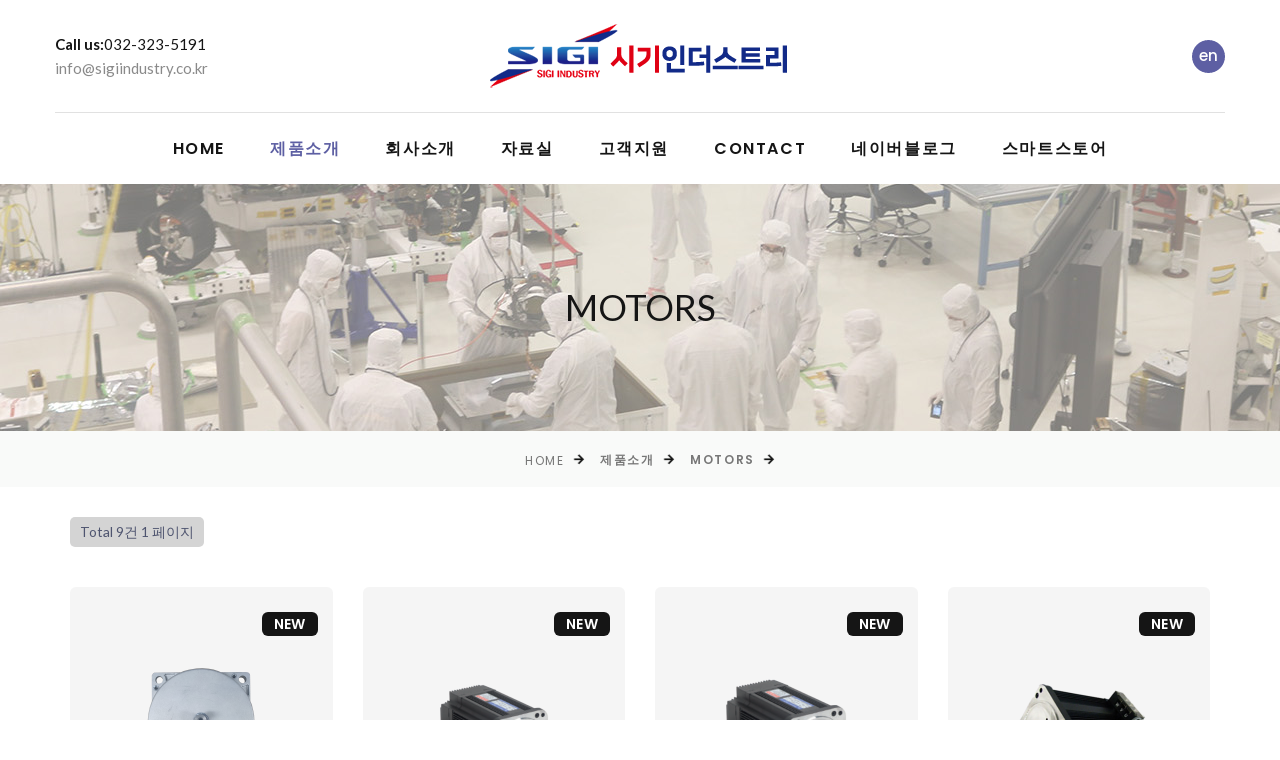

--- FILE ---
content_type: text/html; charset=utf-8
request_url: http://sigiindustry.com/bbs/board.php?bo_table=m14&ckattempt=1
body_size: 5666
content:
<!doctype html>
<html class="wide wow-animation" lang="ko">
<head>
<meta charset="utf-8">
<meta name="viewport" content="width=device-width,height=device-height,initial-scale=1.0,minimum-scale=0,maximum-scale=10,user-scalable=yes">
<meta name="HandheldFriendly" content="true">
<meta name="format-detection" content="telephone=no">
<meta http-equiv="imagetoolbar" content="no">
<meta http-equiv="X-UA-Compatible" content="IE=edge">
<title>시기인더스트리</title>
<link rel="stylesheet" href="http://sigiindustry.com/theme/C06/css/default.css?ver=191202">
<link rel="stylesheet" href="http://sigiindustry.com/js/font-awesome/css/font-awesome.min.css?ver=191202">
<link rel="stylesheet" href="http://sigiindustry.com/theme/C06/skin/board/wsc_products_2020AA/style.css?ver=191202">
<!--[if lte IE 8]>
<script src="http://sigiindustry.com/js/html5.js"></script>
<![endif]-->
<!--[if lt IE 10]>
<div style="background: #212121; padding: 10px 0; box-shadow: 3px 3px 5px 0 rgba(0,0,0,.3); clear: both; text-align:center; position: relative; z-index:1;"><a href="http://windows.microsoft.com/en-US/internet-explorer/"><img src="http://sigiindustry.com/images/ie8-panel/warning_bar_0000_us.jpg" border="0" height="42" width="820" alt="You are using an outdated browser. For a faster, safer browsing experience, upgrade for free today."></a></div>
<script src="http://sigiindustry.com/js/html5shiv.min.js"></script>
<![endif]-->
<script>
// 자바스크립트에서 사용하는 전역변수 선언
var g5_url       = "http://sigiindustry.com";
var g5_bbs_url   = "http://sigiindustry.com/bbs";
var g5_is_member = "";
var g5_is_admin  = "";
var g5_is_mobile = "";
var g5_bo_table  = "m14";
var g5_sca       = "";
var g5_editor    = "smarteditor2";
var g5_cookie_domain = "";
</script>
<script src="http://sigiindustry.com/js/jquery-1.12.4.min.js?ver=191202"></script>
<script src="http://sigiindustry.com/js/jquery-migrate-1.4.1.min.js?ver=191202"></script>
<script src="http://sigiindustry.com/js/jquery.menu.js?ver=191202"></script>
<script src="http://sigiindustry.com/theme/C06/js/core.min.js?ver=191202"></script>
<script src="http://sigiindustry.com/js/common.js?ver=191202"></script>
<script src="http://sigiindustry.com/js/wrest.js?ver=191202"></script>
<script src="http://sigiindustry.com/js/placeholders.min.js?ver=191202"></script>
</head>
<body>
<div class="preloader">
	<div class="preloader-body">
		<div class="cssload-bell">
			<div class="cssload-circle">
				<div class="cssload-inner">
				</div>
			</div>
			<div class="cssload-circle">
				<div class="cssload-inner">
				</div>
			</div>
			<div class="cssload-circle">
				<div class="cssload-inner">
				</div>
			</div>
			<div class="cssload-circle">
				<div class="cssload-inner">
				</div>
			</div>
			<div class="cssload-circle">
				<div class="cssload-inner">
				</div>
			</div>
		</div>
	</div>
</div>
<div class="page">
	
	<!-- 상단 시작 { -->
	<!-- Page Header-->
	<header class="section page-header header-creative-wrap">
	<!-- RD Navbar-->
	<div class="rd-navbar-wrap">
		<nav class="rd-navbar rd-navbar-creative rd-navbar-logo-mobile" data-layout="rd-navbar-fixed" data-sm-layout="rd-navbar-fixed" data-md-layout="rd-navbar-fixed" data-md-device-layout="rd-navbar-fixed" data-lg-layout="rd-navbar-static" data-lg-device-layout="rd-navbar-fixed" data-xl-layout="rd-navbar-static" data-xl-device-layout="rd-navbar-static" data-xxl-layout="rd-navbar-static" data-xxl-device-layout="rd-navbar-static" data-lg-stick-up-offset="100px" data-xl-stick-up-offset="112px" data-xxl-stick-up-offset="132px" data-lg-stick-up="true" data-xl-stick-up="true" data-xxl-stick-up="true">
		<div class="rd-navbar-collapse-toggle rd-navbar-fixed-element-1" data-rd-navbar-toggle=".rd-navbar-collapse">
			<span></span>
		</div>
		<div class="rd-navbar-aside-outer">
			<div class="rd-navbar-aside">
				<div class="rd-navbar-collapse">
					<ul class="contacts-classic">
						<li><span class="contacts-classic-title">Call us:</span><a href="tel:032-323-5191">032-323-5191</a>
						</li>
						<li><a class="link-primary-2" href="mailto:#">info@sigiindustry.co.kr</a></li>
					</ul>
				</div>
				<!-- RD Navbar Panel-->
				<div class="rd-navbar-panel">
					<!-- RD Navbar Toggle-->
					<button class="rd-navbar-toggle" data-rd-navbar-toggle=".rd-navbar-nav-wrap"><span></span></button>
					<!-- RD Navbar Brand-->
					<div class="rd-navbar-brand">
						<a class="brand" href="http://sigiindustry.com/"><img class="brand-logo-dark" src="http://sigiindustry.com/img/logo.png" alt="" /><img class="brand-logo-light" src="http://sigiindustry.com/img/logo.png" alt="" width="300" height="64" /><img class="brand-logo-fixed" src="http://sigiindustry.com/img/logo.png" alt="" width="148" height="75" /></a>
					</div>
				</div>
				<div class="rd-navbar-aside-element">
					<!-- RD Navbar Search-->
					
					<!-- RD Navbar Basket-->
					<select class="select select2 select-inline rd-navbar-fixed-element-2" data-placeholder="Select an option" data-dropdown-class="select-inline-dropdown">
						<option value="en" selected="">en</option>
						<option value="fr">ko</option>
						<!-- <option value="es">es</option> -->
					</select>
				</div>
			</div>
		</div>
		<div class="rd-navbar-main-outer">
			<div class="rd-navbar-main">
				<div class="rd-navbar-nav-wrap">
					<!-- RD Navbar Nav-->
					<ul class="rd-navbar-nav">
						
										<li class='rd-nav-item'><a class='rd-nav-link' href='http://sigiindustry.com/' target='_self'>HOME</a>
                                            
                                        </li>
		
										<li class='rd-nav-item active '><a class='rd-nav-link' href='http://sigiindustry.com/bbs/board.php?bo_table=m11' target='_self'>제품소개</a>
                                            
                                            <!-- RD Navbar Dropdown-->
                                            <ul class='rd-menu rd-navbar-dropdown'>
                                                <li class='rd-dropdown-item'><a class='rd-dropdown-link' href='http://sigiindustry.com/bbs/board.php?bo_table=m11' target='_self'>DRIVERS</a></li><li class='rd-dropdown-item active '><a class='rd-dropdown-link' href='http://sigiindustry.com/bbs/board.php?bo_table=m14' target='_self'>MOTORS</a></li><li class='rd-dropdown-item'><a class='rd-dropdown-link' href='http://sigiindustry.com/bbs/board.php?bo_table=m13' target='_self'>EV</a></li><li class='rd-dropdown-item'><a class='rd-dropdown-link' href='http://sigiindustry.com/bbs/board.php?bo_table=m12' target='_self'>Automotive</a></li><li class='rd-dropdown-item'><a class='rd-dropdown-link' href='http://sigiindustry.com/bbs/board.php?bo_table=m15' target='_self'>Infra and others</a></li>
                                            </ul>
			
                                        </li>
		
										<li class='rd-nav-item'><a class='rd-nav-link' href='http://sigiindustry.com/pages/m21.php' target='_self'>회사소개</a>
                                            
                                            <!-- RD Navbar Dropdown-->
                                            <ul class='rd-menu rd-navbar-dropdown'>
                                                <li class='rd-dropdown-item'><a class='rd-dropdown-link' href='http://sigiindustry.com/pages/m21.php' target='_self'>회사개요 및 인사말</a></li><li class='rd-dropdown-item'><a class='rd-dropdown-link' href='http://sigiindustry.com/pages/m22.php' target='_self'>회사연혁</a></li><li class='rd-dropdown-item'><a class='rd-dropdown-link' href='http://sigiindustry.com/pages/m23.php' target='_self'>인증서</a></li><li class='rd-dropdown-item'><a class='rd-dropdown-link' href='http://sigiindustry.com/pages/m24.php' target='_self'>특허보유현황</a></li><li class='rd-dropdown-item'><a class='rd-dropdown-link' href='http://sigiindustry.com/pages/m25.php' target='_self'>사업장 및 지점 안내</a></li>
                                            </ul>
			
                                        </li>
		
										<li class='rd-nav-item'><a class='rd-nav-link' href='http://sigiindustry.com/bbs/board.php?bo_table=m31' target='_self'>자료실</a>
                                            
                                            <!-- RD Navbar Dropdown-->
                                            <ul class='rd-menu rd-navbar-dropdown'>
                                                <li class='rd-dropdown-item'><a class='rd-dropdown-link' href='http://sigiindustry.com/bbs/board.php?bo_table=m31' target='_self'>매뉴얼</a></li><li class='rd-dropdown-item'><a class='rd-dropdown-link' href='http://sigiindustry.com/bbs/board.php?bo_table=m32' target='_self'>기술자료</a></li>
                                            </ul>
			
                                        </li>
		
										<li class='rd-nav-item'><a class='rd-nav-link' href='http://sigiindustry.com/bbs/board.php?bo_table=m41' target='_self'>고객지원</a>
                                            
                                            <!-- RD Navbar Dropdown-->
                                            <ul class='rd-menu rd-navbar-dropdown'>
                                                <li class='rd-dropdown-item'><a class='rd-dropdown-link' href='http://sigiindustry.com/bbs/board.php?bo_table=m41' target='_self'>공지사항</a></li><li class='rd-dropdown-item'><a class='rd-dropdown-link' href='http://sigiindustry.com/bbs/board.php?bo_table=m42' target='_self'>견적의뢰</a></li><li class='rd-dropdown-item'><a class='rd-dropdown-link' href='http://sigiindustry.com/bbs/board.php?bo_table=m43' target='_self'>제품문의(Q&A)</a></li>
                                            </ul>
			
                                        </li>
		
										<li class='rd-nav-item'><a class='rd-nav-link' href='http://sigiindustry.com/pages/contact.php' target='_self'>CONTACT</a>
                                            
                                            <!-- RD Navbar Dropdown-->
                                            <ul class='rd-menu rd-navbar-dropdown'>
                                                <li class='rd-dropdown-item'><a class='rd-dropdown-link' href='http://sigiindustry.com/pages/contact.php' target='_self'>CONTACT</a></li>
                                            </ul>
			
                                        </li>
		
										<li class='rd-nav-item'><a class='rd-nav-link' href='https://blog.naver.com/sigi_5191' target='_blank'>네이버블로그</a>
                                            
                                        </li>
		
										<li class='rd-nav-item'><a class='rd-nav-link' href='https://smartstore.naver.com/sigi_industry' target='_blank'>스마트스토어</a>
                                            
                                        </li>
							</ul>
				</div>
			</div>
		</div>
		</nav>
	</div>
	</header>
	<!-- } 상단 끝 -->
	
	<!-- 콘텐츠 시작 { -->
	<div>
			
		<section id="breadcrumbs-sectionD" class="breadcrumbs-custom">
		<div class="parallax-container" data-parallax-img="http://sigiindustry.com/theme/C06/images/bg-breadcrumbs-2.jpg">
		  <div class="breadcrumbs-custom-body parallax-content">
			<div class="container">
			  <h3 class="breadcrumbs-custom-title">MOTORS</h3>
			</div>
		  </div>
		</div>
		<div class="breadcrumbs-custom-footer">
		  <div class="container">
			<ul class="breadcrumbs-custom-path">
			  <li><a href="http://sigiindustry.com/">Home</a></li>
			  <li>제품소개</li>
<li>MOTORS</li>
			</ul>
		  </div>
		</div>
		</section>
		<section class="section section-sm section-xl">
		<div class="container">
		  <div class="row">
			<div class="col-sm-12 col-md-12" align="left">
			
			




<div class="container">
  <!-- 게시판 목록 시작 { -->
  <div id="bo_gall" style="width:100%;">

      

      <!-- 게시판 페이지 정보 및 버튼 시작 { -->
      <div id="bo_btn_top">
          <div id="bo_list_total">
              <span>Total 9건</span>
              1 페이지
          </div>

                </div>
      <!-- } 게시판 페이지 정보 및 버튼 끝 -->

      <form name="fboardlist"  id="fboardlist" action="./board_list_update.php" onsubmit="return fboardlist_submit(this);" method="post">
      <input type="hidden" name="bo_table" value="m14">
      <input type="hidden" name="sfl" value="">
      <input type="hidden" name="stx" value="">
      <input type="hidden" name="spt" value="">
      <input type="hidden" name="sst" value="wr_num, wr_reply">
      <input type="hidden" name="sod" value="">
      <input type="hidden" name="page" value="1">
      <input type="hidden" name="sw" value="">

      
      <div class="row row-30 row-lg-50 ">
      <!-- <ul id="gall_ul" class="gall_row"> -->
                    <div class="col-sm-6 col-md-6 col-lg-4 col-xl-3">
          <!-- <li class="gall_li col-gn-4"> -->
              <div class="gall_box">
                  
                  <div class="gall_con">
	                  <span class="sound_only">
	                      9	                  </span>
                  	  <article class="product wow fadeInLeft">
                  	    <div class="product-body">
	                      <div class="product-figure">
	                      		                      	<img src="http://sigiindustry.com/data/file/m14/thumb-5_copy_9_990932297_vaUsicwx_a56e126e7127888fafd4fe4bfc1af5c21124405c_202x150.png" alt="" >	                      </div>
	                      <h5 class="product-title"><a href="http://sigiindustry.com/bbs/board.php?bo_table=m14&amp;wr_id=9">DD 모터-홀센서형</a></h5>
	                    </div><span class="product-badge product-badge-new">New</span>	                    <div class="product-button-wrap">
	                      <div class="product-button"><a class="button button-secondary button-zakaria fl-bigmug-line-search74" href="http://sigiindustry.com/bbs/board.php?bo_table=m14&amp;wr_id=9"></a></div>
	                    </div>
                      </article>
                  </div>
              </div>
          <!-- </li> -->
          </div>
                    <div class="col-sm-6 col-md-6 col-lg-4 col-xl-3">
          <!-- <li class="gall_li col-gn-4"> -->
              <div class="gall_box">
                  
                  <div class="gall_con">
	                  <span class="sound_only">
	                      8	                  </span>
                  	  <article class="product wow fadeInLeft">
                  	    <div class="product-body">
	                      <div class="product-figure">
	                      		                      	<img src="http://sigiindustry.com/data/file/m14/thumb-990932297_KmL0C3Yg_e9fc4fc905596a0fb8862c881d20738d141d081a_202x150.png" alt="" >	                      </div>
	                      <h5 class="product-title"><a href="http://sigiindustry.com/bbs/board.php?bo_table=m14&amp;wr_id=8">대용량BLDC모터  AC2000W(TM13-A2053)</a></h5>
	                    </div><span class="product-badge product-badge-new">New</span>	                    <div class="product-button-wrap">
	                      <div class="product-button"><a class="button button-secondary button-zakaria fl-bigmug-line-search74" href="http://sigiindustry.com/bbs/board.php?bo_table=m14&amp;wr_id=8"></a></div>
	                    </div>
                      </article>
                  </div>
              </div>
          <!-- </li> -->
          </div>
                    <div class="col-sm-6 col-md-6 col-lg-4 col-xl-3">
          <!-- <li class="gall_li col-gn-4"> -->
              <div class="gall_box">
                  
                  <div class="gall_con">
	                  <span class="sound_only">
	                      7	                  </span>
                  	  <article class="product wow fadeInLeft">
                  	    <div class="product-body">
	                      <div class="product-figure">
	                      		                      	<img src="http://sigiindustry.com/data/file/m14/thumb-990932297_wjRlOBvr_563070e34222ca09ed133168a3d0f101236ffb68_202x150.png" alt="" >	                      </div>
	                      <h5 class="product-title"><a href="http://sigiindustry.com/bbs/board.php?bo_table=m14&amp;wr_id=7">대용량BLDC모터  AC1500W(TM13-A1523)</a></h5>
	                    </div><span class="product-badge product-badge-new">New</span>	                    <div class="product-button-wrap">
	                      <div class="product-button"><a class="button button-secondary button-zakaria fl-bigmug-line-search74" href="http://sigiindustry.com/bbs/board.php?bo_table=m14&amp;wr_id=7"></a></div>
	                    </div>
                      </article>
                  </div>
              </div>
          <!-- </li> -->
          </div>
                    <div class="col-sm-6 col-md-6 col-lg-4 col-xl-3">
          <!-- <li class="gall_li col-gn-4"> -->
              <div class="gall_box">
                  
                  <div class="gall_con">
	                  <span class="sound_only">
	                      6	                  </span>
                  	  <article class="product wow fadeInLeft">
                  	    <div class="product-body">
	                      <div class="product-figure">
	                      		                      	<img src="http://sigiindustry.com/data/file/m14/thumb-990932297_fDQxwRKk_4131a9fa603784a38e2cdd335750302cfc6a8f9b_202x150.png" alt="" >	                      </div>
	                      <h5 class="product-title"><a href="http://sigiindustry.com/bbs/board.php?bo_table=m14&amp;wr_id=6">대용량BLDC모터 DC1500W(TM13-D1521)</a></h5>
	                    </div><span class="product-badge product-badge-new">New</span>	                    <div class="product-button-wrap">
	                      <div class="product-button"><a class="button button-secondary button-zakaria fl-bigmug-line-search74" href="http://sigiindustry.com/bbs/board.php?bo_table=m14&amp;wr_id=6"></a></div>
	                    </div>
                      </article>
                  </div>
              </div>
          <!-- </li> -->
          </div>
                    <div class="col-sm-6 col-md-6 col-lg-4 col-xl-3">
          <!-- <li class="gall_li col-gn-4 box_clear"> -->
              <div class="gall_box">
                  
                  <div class="gall_con">
	                  <span class="sound_only">
	                      5	                  </span>
                  	  <article class="product wow fadeInLeft">
                  	    <div class="product-body">
	                      <div class="product-figure">
	                      		                      	<img src="http://sigiindustry.com/data/file/m14/thumb-990932297_vaUsicwx_a56e126e7127888fafd4fe4bfc1af5c21124405c_202x150.png" alt="" >	                      </div>
	                      <h5 class="product-title"><a href="http://sigiindustry.com/bbs/board.php?bo_table=m14&amp;wr_id=5">DD 모터-엔코더형</a></h5>
	                    </div><span class="product-badge product-badge-new">New</span>	                    <div class="product-button-wrap">
	                      <div class="product-button"><a class="button button-secondary button-zakaria fl-bigmug-line-search74" href="http://sigiindustry.com/bbs/board.php?bo_table=m14&amp;wr_id=5"></a></div>
	                    </div>
                      </article>
                  </div>
              </div>
          <!-- </li> -->
          </div>
                    <div class="col-sm-6 col-md-6 col-lg-4 col-xl-3">
          <!-- <li class="gall_li col-gn-4"> -->
              <div class="gall_box">
                  
                  <div class="gall_con">
	                  <span class="sound_only">
	                      4	                  </span>
                  	  <article class="product wow fadeInLeft">
                  	    <div class="product-body">
	                      <div class="product-figure">
	                      		                      	<img src="http://sigiindustry.com/data/file/m14/thumb-990932297_wLd9ovPK_4fb468fb63ee4c9ae6e328301e5962412b51e446_202x150.png" alt="" >	                      </div>
	                      <h5 class="product-title"><a href="http://sigiindustry.com/bbs/board.php?bo_table=m14&amp;wr_id=4">서보모터(SANKYO) 750W</a></h5>
	                    </div><span class="product-badge product-badge-new">New</span>	                    <div class="product-button-wrap">
	                      <div class="product-button"><a class="button button-secondary button-zakaria fl-bigmug-line-search74" href="http://sigiindustry.com/bbs/board.php?bo_table=m14&amp;wr_id=4"></a></div>
	                    </div>
                      </article>
                  </div>
              </div>
          <!-- </li> -->
          </div>
                    <div class="col-sm-6 col-md-6 col-lg-4 col-xl-3">
          <!-- <li class="gall_li col-gn-4"> -->
              <div class="gall_box">
                  
                  <div class="gall_con">
	                  <span class="sound_only">
	                      3	                  </span>
                  	  <article class="product wow fadeInLeft">
                  	    <div class="product-body">
	                      <div class="product-figure">
	                      		                      	<img src="http://sigiindustry.com/data/file/m14/thumb-990932297_zXemj4tw_5cd965c1c4bf5d36f83ff9a55550d105d451fccf_202x150.png" alt="" >	                      </div>
	                      <h5 class="product-title"><a href="http://sigiindustry.com/bbs/board.php?bo_table=m14&amp;wr_id=3">서보모터(SANKYO) 400W</a></h5>
	                    </div><span class="product-badge product-badge-new">New</span>	                    <div class="product-button-wrap">
	                      <div class="product-button"><a class="button button-secondary button-zakaria fl-bigmug-line-search74" href="http://sigiindustry.com/bbs/board.php?bo_table=m14&amp;wr_id=3"></a></div>
	                    </div>
                      </article>
                  </div>
              </div>
          <!-- </li> -->
          </div>
                    <div class="col-sm-6 col-md-6 col-lg-4 col-xl-3">
          <!-- <li class="gall_li col-gn-4"> -->
              <div class="gall_box">
                  
                  <div class="gall_con">
	                  <span class="sound_only">
	                      2	                  </span>
                  	  <article class="product wow fadeInLeft">
                  	    <div class="product-body">
	                      <div class="product-figure">
	                      		                      	<img src="http://sigiindustry.com/data/file/m14/thumb-990932297_p0LatY68_4f0ab7619df1282d617d131f1242afdf71a7b359_202x150.png" alt="" >	                      </div>
	                      <h5 class="product-title"><a href="http://sigiindustry.com/bbs/board.php?bo_table=m14&amp;wr_id=2">서보모터(SANKYO) 200W</a></h5>
	                    </div><span class="product-badge product-badge-new">New</span>	                    <div class="product-button-wrap">
	                      <div class="product-button"><a class="button button-secondary button-zakaria fl-bigmug-line-search74" href="http://sigiindustry.com/bbs/board.php?bo_table=m14&amp;wr_id=2"></a></div>
	                    </div>
                      </article>
                  </div>
              </div>
          <!-- </li> -->
          </div>
                    <div class="col-sm-6 col-md-6 col-lg-4 col-xl-3">
          <!-- <li class="gall_li col-gn-4 box_clear"> -->
              <div class="gall_box">
                  
                  <div class="gall_con">
	                  <span class="sound_only">
	                      1	                  </span>
                  	  <article class="product wow fadeInLeft">
                  	    <div class="product-body">
	                      <div class="product-figure">
	                      		                      	<img src="http://sigiindustry.com/data/file/m14/thumb-990932297_N2UBA7vP_aa1b3db4da5e9acef799ae36444c4445ecedbd51_202x150.png" alt="" >	                      </div>
	                      <h5 class="product-title"><a href="http://sigiindustry.com/bbs/board.php?bo_table=m14&amp;wr_id=1">서보모터(Leadshine) 400W</a></h5>
	                    </div><span class="product-badge product-badge-new">New</span>	                    <div class="product-button-wrap">
	                      <div class="product-button"><a class="button button-secondary button-zakaria fl-bigmug-line-search74" href="http://sigiindustry.com/bbs/board.php?bo_table=m14&amp;wr_id=1"></a></div>
	                    </div>
                      </article>
                  </div>
              </div>
          <!-- </li> -->
          </div>
                          <!-- </ul> -->
      </div>

             </form>

      <div style="clear:both;position:relative; display: flex; justify-content: center; margin-top: 2rem;">

        <!-- 게시판 검색 시작 { -->
        <fieldset id="bo_sch">

           <legend>게시물 검색</legend>

           <form name="fsearch" method="get">
             <input type="hidden" name="bo_table" value="m14">
             <input type="hidden" name="sca" value="">
             <input type="hidden" name="sop" value="and">
             <label for="sfl" class="sound_only">검색대상</label>
             <select name="sfl" id="sfl">
                 <option value="wr_subject">제품명</option>
                 <option value="wr_content">내용</option>
                 <option value="wr_subject||wr_content">제품명+내용</option>
                 <!-- 
                 <option value="mb_id,1">회원아이디</option>
                 <option value="mb_id,0">회원아이디(코)</option>
                 <option value="wr_name,1">글쓴이</option>
                 <option value="wr_name,0">글쓴이(코)</option>
                 -->
             </select>
             <label for="stx" class="sound_only">검색어<strong class="sound_only"> 필수</strong></label>
             <input type="text" name="stx" value="" required id="stx" class="sch_input" size="25" maxlength="20" placeholder="검색어를 입력해주세요">
             <input type="submit" value="검색" class="sch_btn">
           </form>
        </fieldset>
        <!-- } 게시판 검색 끝 -->
      </div>

  </div>
</div>
</section>




<!-- 페이지 -->
<!-- } 게시판 목록 끝 -->

			<br><br>
			</div>
	  </div>
	</div>
	
</div>
<!-- } 콘텐츠 끝 -->

	<!-- 하단 시작 { -->
	<footer class="section footer-creative footer-creative-2">
	<div class="footer-classic-body section-lg section-inset-4 context-dark">
		<div class="container">
			<div class="row row-40 row-md-50 justify-content-sm-between">
				<div class="col-lg-4 wow fadeInRight">
					<div class="inset-xl-right-55">
						<h4 class="footer-creative-title">About us</h4>
						<p class="kword-break text-left">당사는 2019년 창업이후, 산업용, 자동차/EV용 Motor Drive 와 Robot Controller 분야에서 다양한 개발 경험을 축적하고 있으며, 시스템 요건에 최적화되고 신뢰성 있는 Solution을 제공해왔습니다. BLDC Servo Motor Drive는 혁신적이며 ...
						</p>						
					</div>
				</div>
				<div class="col-sm-6 col-lg-4 wow fadeInRight" data-wow-delay=".1s">
					<h4 class="footer-creative-title">Contacts</h4>
					<ul class="contacts-holly">
						<li>
						<div class="contacts-holly-title">
							Phone
						</div>
						<div class="contacts-holly-text">
							<a href="tel:032-323-5191">032-323-5191</a>
						</div>
						</li>
						<li>
						<div class="contacts-holly-title">
							Address
						</div>
						<div class="contacts-holly-text">
							<a href="/pages/m25.php">부천시 평천로 655  부천테크노파크 401동 1001호</a>
						</div>
						</li>
						<li>
						<div class="contacts-holly-title">
							E-mail
						</div>
						<div class="contacts-holly-text">
							<a href="mailto:#">info@sigiindustry.co.kr</a>
						</div>
						</li>
					</ul>
				</div>
				<div class="col-sm-5 col-lg-2 wow fadeInRight" data-wow-delay=".2s">
					<h4 class="footer-creative-title">Menu</h4>
					<ul class="footer-creative-list">
						<li><a href="http://sigiindustry.com/bbs/board.php?bo_table=m11">DRIVERS</a></li>
						<li><a href="http://sigiindustry.com/bbs/board.php?bo_table=m14">MOTORS</a></li>
						<li><a href="http://sigiindustry.com/bbs/board.php?bo_table=m13">EV</a></li>
						<li><a href="http://sigiindustry.com/bbs/board.php?bo_table=m12">Automotive</a></li>
						<li><a href="http://sigiindustry.com/bbs/board.php?bo_table=m15">Infra and others</a></li>
					</ul>
				</div>
			</div>
		</div>
	</div>
	<div class="footer-creative-panel">
		<div class="container">
			<div class="row row-10 align-items-center justify-content-sm-between">
				<div class="col-sm-auto">
					<p class="rights">
						<span>&copy;&nbsp; </span><span class="copyright-year"></span><span>&nbsp;</span><span>SIGI INDUSTRY</span><span>.&nbsp; All rights reserved.</span><span>&nbsp;</span><a href="/adm">ADM</a>. 
					</p>
				</div>
				<div class="col-sm-auto">
					<ul class="list-inline list-social list-inline-sm">
						<li><a class="icon mdi mdi-facebook" href="#"></a></li>
						<li><a class="icon mdi mdi-twitter" href="#"></a></li>
						<li><a class="icon mdi mdi-instagram" href="#"></a></li>
					</ul>
				</div>
			</div>
		</div>
	</div>
	</footer>
	


<!-- } 하단 끝 -->

<script>
$(function() {
    // 폰트 리사이즈 쿠키있으면 실행
    font_resize("container", get_cookie("ck_font_resize_rmv_class"), get_cookie("ck_font_resize_add_class"));
});
</script>



</div><!-- //page -->
<div class="snackbars" id="form-output-global"></div>

<!-- ie6,7에서 사이드뷰가 게시판 목록에서 아래 사이드뷰에 가려지는 현상 수정 -->
<!--[if lte IE 7]>
<script>
$(function() {
    var $sv_use = $(".sv_use");
    var count = $sv_use.length;

    $sv_use.each(function() {
        $(this).css("z-index", count);
        $(this).css("position", "relative");
        count = count - 1;
    });
});
</script>
<![endif]-->

<script src="http://sigiindustry.com/theme/C06/js/script.js"></script>


</body>
</html>

<!-- 사용스킨 : theme/wsc_products_2020AA -->


--- FILE ---
content_type: text/css
request_url: http://sigiindustry.com/theme/C06/css/default.css?ver=191202
body_size: 544
content:
@charset "utf-8";

/* font load */
/* @import url('https://fonts.googleapis.com/css?family=Roboto:400,700,800,900&display=swap'); */
/* @import url('https://fonts.googleapis.com/css?family=Material+Icons|Gothic+A1|Noto+Sans+KR:400,700'); */
@import url('https://fonts.googleapis.com/css?family=Poppins:100,200,300,400,500,600,700,800,900%7CLato:100,300,400,700,900%7CKalam:300,400,700');

/* base style load */
@import url(default.g5.css);
@import url(bootstrap.css);
@import url(fonts.css);
@import url(style.css);
@import url(style.add.css);


--- FILE ---
content_type: text/css
request_url: http://sigiindustry.com/theme/C06/skin/board/wsc_products_2020AA/style.css?ver=191202
body_size: 8415
content:
@charset "utf-8";
/* SIR 지운아빠 */
footer {
  float: left; width: 100%;
}
#bo_w div *,
#bo_v div *,
#bo_gall div * {
  transition: all 100ms linear;
  -o-transition: all 100ms linear;
  -ms-transition: all 100ms linear;
  -moz-transition: all 100ms linear;
  -webkit-transition: all 100ms linear;
  list-style: none;
}
#bo_w div{
  float: left;
  width: 100%;
  box-sizing: border-box;
}
#bo_v div {
  /* float: left; */
  width: 100%;
  box-sizing: border-box;
}
#bo_w div.th,
#bo_v div.th,
#bo_gall div.th {
  text-align: right;
  line-height: 40px;
}
#bo_w div.th span.td_title{line-height:49px;}
#bo_w div.text-muted {
  margin-bottom: .5rem;
}
#bo_w i,
#bo_v i,
#bo_gall i {
 font-style:normal;
}
#bo_w ul,
#bo_v #bo_v_atc ul{
  display: flex;
  align-items:stretch;
}
#bo_w tr:last-child ul.td,
#bo_v #bo_v_atc ul.td:last-child {
  border-bottom: 2px solid #194477;
}
#bo_w ul>li,
#bo_v #bo_v_atc ul>li {
  position: relative;
  text-align: center;
  border-right: 1px solid #dedede;
  border-bottom: 1px solid #dedede;
  line-height: 1.2;
  height:auto;
}
#bo_v #bo_v_atc ul>li {
	padding:16px 8px;
}

#bo_w ul>li>span,
#bo_v #bo_v_atc ul>li>span {
  position: absolute;
  top: 50%; left: 50%;
  transform: translate(-50%, -50%);
  width: 100%;
  font-size: 15px;font-weight:normal;
}
#bo_v #bo_v_atc ul>li.td_title{text-align:center;vertical-align:middle;word-break:break-all;}
#bo_v #bo_v_atc ul>li.td_content{text-align:left;vertical-align:middle;word-break:break-all;}
#bo_w ul>li:first-child,
#bo_v #bo_v_atc ul>li:first-child {
  border-left: 1px solid #dedede;
}
#bo_w ul.th,
#bo_v #bo_v_atc ul.th {
  border-top: 2px solid #194477;
}
#bo_w ul.th>li,
#bo_v #bo_v_atc ul.th>li {
  border-top: 1px solid #dedede;
  background: #f5f5f5;
  font-weight: bold;
  padding: .5rem;
}

#bo_w ul.th>li{height:40px;}

#bo_v #bo_v_atc div.tablebox1{border-top: 2px solid #194477;}
#bo_v #bo_v_atc ul li.td_title{background: #f5f5f5;}

#bo_w li.td1,
#bo_w li.td4,
#bo_v #bo_v_atc ul li.td1,
#bo_v #bo_v_atc ul li.td4 {
  flex-grow: 3;
  width: 12%;
}
#bo_w li.td2,
#bo_w li.td3 {
  flex-grow: 4;
  width: 12%;
}
#bo_v #bo_v_atc ul li.td2,
#bo_v #bo_v_atc ul li.td3 {
  flex-grow: 4;
  width: 16%;
}

#bo_w li.td5,
#bo_w li.td6,
#bo_v #bo_v_atc ul li.td5,
#bo_v #bo_v_atc ul li.td6 {
  flex-grow: 2;
  width: 6%;
}
#bo_w li.td7,
#bo_v #bo_v_atc ul li.td7 {
  flex-grow: 5;
  width: 20%;
}
#bo_w li.td8,
#bo_v #bo_v_atc ul li.td8 {
  flex-grow: 4;
  width: 12%;
}
#bo_v #bo_v_atc ul li.td8>div {
  float: left;
  width: 100%;
  height: 2.2rem;
  display: flex;
  justify-content: center;
}
#bo_v #bo_v_atc ul li.td8>a {
  float: left;
  width: 100%;
  font-size: 11px;
  line-height: .5;
}

/* 추가필드 글쓰기 폭 설정 */

#bo_w li.td_title {
  flex-grow: 1;
  width: 300px;
}

#bo_w li.td_content {
  flex-grow: 2;
  width: calc(100% - 350px);
}

#bo_w li.td_content>textarea{height:70px;}

#bo_w li.td_mlink{
  flex-grow: 1;
  width: calc(100% - 130px);
}

#bo_w li.td_mlink label{
  position:absolute;
  top:1px;left:1px;
  border-radius:3px 0 0 3px;
  height:47px;
  line-height:47px;
  width:40px;
  background: #eee;
  text-align:center;color:#888;
}
#bo_w li.td_mlink input{padding-left:50px;}

#bo_w li.td_orderno{
  flex-grow: 2;
  width: 80px;
}
#bo_w li.td_orderno input{text-align:center;}

#bo_w li.td_btn{
  flex-grow: 3;
  width: 45px;
}

#bo_w ul.td li.td_btn{
  min-height:49px;
  line-height:47px;
}

#bo_w li.td_btn button{width:auto;padding:5px 10px;}

#bo_w ul>li>input {
  width: 100%;
  line-height: 48px;height:48px;
  padding: 0 .5rem;
  border:none;
}
#bo_w ul>li.td7>input:first-child {
  border-bottom:1px dotted #dedede;
}
#bo_w ul>li.td7>input {
  line-height: 24px;
  padding: 0 .2rem;
}
#bo_w li.td8>label,
#bo_v #bo_v_atc ul li.td8 label {
  float: left;
  width: calc(100%/5);
  height: 100%;
  position: relative;
  z-index: 1;
  cursor: pointer;
}
#bo_w ul>li.td8>label>input[type=checkbox],
#bo_v #bo_v_atc ul>li.td8 label>input[type=checkbox] {
  display: none;
}
#bo_w li.td8>label>div,
#bo_v #bo_v_atc ul li.td8 label>div {
  width: 25px;
  height: 25px;
  position: absolute;
  left: 50%;
  top: 50%;
  transform: translate(-50%, -50%);
  background-size: contain;
  background-position: center;
  background-repeat: no-repeat;
  z-index: 0;
}
#bo_w li.td8>label.KS>div,
#bo_v #bo_v_atc ul li.td8 label.KS>div {
  background-image: url('/img/KS_off.png');
}
#bo_w li.td8>label.KC>div,
#bo_v #bo_v_atc ul li.td8 label.KC>div {
  background-image: url('/img/KC_off.png');
}
#bo_w li.td8>label.ES>div,
#bo_v #bo_v_atc ul li.td8 label.ES>div {
  background-image: url('/img/ES_off.png');
}
#bo_w li.td8>label.GR>div,
#bo_v #bo_v_atc ul li.td8 label.GR>div {
  background-image: url('/img/GR_off.png');
}

#bo_w li.td8>label.KS.clicked>div,
#bo_v #bo_v_atc ul li.td8 label.KS.clicked>div,
#bo_w li.td8>label.KS:hover>div {
  background-image: url('/img/KS.png');
}
#bo_w li.td8>label.KC.clicked>div,
#bo_v #bo_v_atc ul li.td8 label.KC.clicked>div,
#bo_w li.td8>label.KC:hover>div {
  background-image: url('/img/KC.png');
}
#bo_w li.td8>label.ES.clicked>div,
#bo_v #bo_v_atc ul li.td8 label.ES.clicked>div,
#bo_w li.td8>label.ES:hover>div {
  background-image: url('/img/ES.png');
}
#bo_w li.td8>label.GR.clicked>div,
#bo_v #bo_v_atc ul li.td8 label.GR.clicked>div,
#bo_w li.td8>label.GR:hover>div {
  background-image: url('/img/GR.png');
}

#bo_w .checkbox,
#bo_w .checkbox-inline {
  float: left;
  width: auto;
  margin-right: 4px;
}
#bo_w .radio .radio-custom,
#bo_w .radio .radio-custom-dummy,
#bo_w .radio-inline .radio-custom,
#bo_w .radio-inline .radio-custom-dummy,
#bo_w .checkbox .checkbox-custom,
#bo_w .checkbox .checkbox-custom-dummy,
#bo_w .checkbox-inline .checkbox-custom,
#bo_w .checkbox-inline .checkbox-custom-dummy {
  width: 14px;
}
#bo_w .checkbox .checkbox-custom-dummy,
#bo_w .checkbox-inline .checkbox-custom-dummy {
  width: 18px;
  height: 18px;
  float: left;
  left: 16px;
  top: 3px;
}


/* ### 기본 스타일 커스터마이징 시작 ### */

/* 게시판 버튼 */
/* 목록 버튼 */
#bo_gall a.btn_b01 {}
#bo_gall a.btn_b01:focus, #bo_gall a.btn_b01:hover {}
#bo_gall a.btn_b02 {}
#bo_gall a.btn_b02:focus, #bo_gall a.btn_b02:hover {}
#bo_gall a.btn_admin {} /* 관리자 전용 버튼 */
#bo_gall a.btn_admin:focus, #bo_gall .btn_admin:hover {}

/* 읽기 버튼 */
#bo_v a.btn_b01 {}
#bo_v a.btn_b01:focus, #bo_v a.btn_b01:hover {}
#bo_v a.btn_b02 {}
#bo_v a.btn_b02:focus, #bo_v a.btn_b02:hover {}
#bo_v a.btn_admin {} /* 관리자 전용 버튼 */
#bo_v a.btn_admin:focus, #bo_v a.btn_admin:hover {}

/* 쓰기 버튼 */
#bo_w .btn_confirm {
  margin: 2rem 0rem;
  }
/* 서식단계 진행 */
#bo_w .btn_submit {padding:0 20px}
#bo_w button.btn_submit {}
#bo_w fieldset .btn_submit {}
#bo_w .btn_cancel {}
#bo_w button.btn_cancel {}
#bo_w .btn_cancel:focus, #bo_w .btn_cancel:hover {}
#bo_w a.btn_frmline, #bo_w button.btn_frmline {} /* 우편번호검색버튼 등 */
#bo_w button.btn_frmline {}

#bo_gall .btn,
#bo_v .btn,
#bo_w .btn {
  font-family: "Roboto", sans-serif;
  position: relative;
  margin: 0 !important;
  min-width: auto;
  height: auto;
  font-size: .95rem;
  font-weight: 100;
  line-height: 1;
  text-decoration: none;
  text-transform: uppercase;
  vertical-align: middle;
  letter-spacing: 0;
  cursor: pointer;
  border: 0;
  border-radius: 2px;
  outline: 0;
  transition: box-shadow .2s cubic-bezier(.4,0,1,1),background-color .2s cubic-bezier(.4,0,.2,1);
  will-change: box-shadow,transform;
}
#bo_gall .btn.btn_b01,
#bo_v .btn.btn_b01,
#bo_w .btn.btn_b01,
#bo_gall .btn.btn_b02,
#bo_v .btn.btn_b02,
#bo_w .btn.btn_b02,
#bo_gall .btn.btn_admin,
#bo_v .btn.btn_admin,
#bo_w .btn.btn_admin,
#bo_gall .btn.btn_submit,
#bo_v .btn.btn_submit,
#bo_w .btn.btn_submit,
#bo_gall .btn.btn_cancel,
#bo_v .btn.btn_cancel,
#bo_w .btn.btn_cancel {
  font-size: 13px;
  padding: 0 20px;
  height: 35px;
  line-height: 35px;
}
#bo_gall .btn.btn_b01,
#bo_v .btn.btn_b01,
#bo_w .btn.btn_b01 {
  color: #fff;
  background-color: #1f2b35f0;
  border: 1px solid #1f2b35f0;
}
#bo_gall .btn.btn_b02,
#bo_v .btn.btn_b02,
#bo_w .btn.btn_b02 {
  color: #fff;
  background-color: #117ed3;
  border: 1px solid #117ed3;
}
#bo_gall .btn.btn_admin,
#bo_v .btn.btn_admin,
#bo_w .btn.btn_admin,
#bo_gall .btn.btn_submit,
#bo_v .btn.btn_submit,
#bo_w .btn.btn_submit {
  color: #fff;
  background-color: #ec5060f0;
  border: 1px solid #ec5060f0;
}
#bo_gall .btn.btn_cancel,
#bo_v .btn.btn_cancel,
#bo_w .btn.btn_cancel {
  color: #fff;
  background-color: #a9a9a9;
  border: 1px solid #a9a9a9;
}
#bo_gall .btn.btn-blue,
#bo_v .btn.btn-blue,
#bo_w .btn.btn-blue {
  color: #fff;
  background-color: #117ed3;
  border: 1px solid #117ed3;
}
#bo_gall .btn.btn_b01:hover,
#bo_v .btn.btn_b01:hover,
#bo_w .btn.btn_b01:hover {
  background-color: #141a1f;
  border: 1px solid #141a1f;
  box-shadow: 0 14px 26px -12px #444b50, 0 4px 23px 0 rgba(0,0,0,.12), 0 8px 10px -5px #e6e6e633;
}
#bo_gall .btn.btn_b02:hover,
#bo_v .btn.btn_b02:hover,
#bo_w .btn.btn_b02:hover {
  background-color: #0e6db7;
  border: 1px solid #0e6db7;
  box-shadow: 0 14px 26px -12px #5d9fd2, 0 4px 23px 0 rgba(0,0,0,.12), 0 8px 10px -5px rgba(0,188,212,.2);
}
#bo_gall .btn.btn_admin:hover,
#bo_v .btn.btn_admin:hover,
#bo_w .btn.btn_admin:hover,
#bo_gall .btn.btn_submit:hover,
#bo_v .btn.btn_submit:hover,
#bo_w .btn.btn_submit:hover {
  background-color: #ec3245f0;
  border: 1px solid #ec3245f0;
  box-shadow: 0 14px 26px -12px #d4182bf0, 0 4px 23px 0 rgba(0,0,0,.12), 0 8px 10px -5px #f561703b;
}
#bo_gall .btn.btn_cancel:hover,
#bo_v .btn.btn_cancel:hover,
#bo_w .btn.btn_cancel:hover {
  background-color: #868686;
  border: 1px solid #868686;
  box-shadow: 0 14px 26px -12px #868686bd, 0 4px 23px 0 rgba(0,0,0,.12), 0 8px 10px -5px #6f6f6f3b;
}
#bo_gall .btn.btn-blue:hover,
#bo_v .btn.btn-blue:hover,
#bo_w .btn.btn-blue:hover {
  background-color: #0e6db7;
  border: 1px solid #0e6db7;
  box-shadow: 0 14px 26px -12px #5d9fd2, 0 4px 23px 0 rgba(0,0,0,.12), 0 8px 10px -5px rgba(0,188,212,.2);
}


/* 기본 테이블 */
/* 읽기 내 테이블 */
#bo_v .tbl_head01 {}
#bo_v .tbl_head01 caption {}
#bo_v .tbl_head01 thead th {}
#bo_v .tbl_head01 thead a {}
#bo_v .tbl_head01 thead th input {} /* middle 로 하면 게시판 읽기에서 목록 사용시 체크박스 라인 깨짐 */
#bo_v .tbl_head01 tfoot th {}
#bo_v .tbl_head01 tfoot td {}
#bo_v .tbl_head01 tbody th {}
#bo_v .tbl_head01 td {}
#bo_v .tbl_head01 a {}
#bo_v td.empty_table {}

/* 쓰기 테이블 */
#bo_w {
  float: left;
  margin: 5rem 0;
  padding: 2rem;
}
#bo_w table,
#bo_w table * {
  width: 100.02%;
  box-sizing: border-box;
}
#bo_w table td {
  padding: 0;
}
#bo_w caption {}
#bo_w .frm_info {}
#bo_w .frm_address {}
#bo_w .frm_file {}

#bo_w .tbl_frm01 {}
#bo_w .tbl_frm01 th {}
#bo_w .tbl_frm01 td {}
#bo_w .tbl_frm01 textarea, #bo_w .tbl_frm01 .frm_input {}
#bo_w .tbl_frm01 textarea {}
/*
#bo_w .tbl_frm01 #captcha {}
#bo_w .tbl_frm01 #captcha input {}
*/
#bo_w .tbl_frm01 a {}

/* 필수입력 */
#bo_w .required, #bo_w textarea.required {}

#bo_w .cke_sc {}
#bo_w button.btn_cke_sc{}
#bo_w .cke_sc_def {}
#bo_w .cke_sc_def dl {}
#bo_w .cke_sc_def dl:after {}
#bo_w .cke_sc_def dt, #bo_w .cke_sc_def dd {}
#bo_w .cke_sc_def dt {}
#bo_w .cke_sc_def dd {}

/* ### 기본 스타일 커스터마이징 끝 ### */

/* 게시판 목록 */
#bo_cate {
  padding:30px 10px;
}
#bo_cate h2 {position:absolute;font-size:0;line-height:0;overflow:hidden}
#bo_cate ul {zoom:1; display: flex;}
#bo_cate ul:after {display:block;visibility:hidden;clear:both;content:""}
#bo_cate li {
  display: inline-block;
      padding: 2px;
      /* max-width: 130px; */
      width: 100%;
      font-weight: 500;
      text-align: center;
      border-radius: 2px;
      height: 45px;
      line-height: 41px;
      font-size: 16px;
}

#bo_cate a {
  display:block;
  border: 2px solid #aab6fe;
  color: #919eeb;
  font-family: 'Noto Sans KR', 'Spoqa Han Sans', sans-serif;
  font-weight: 500;
}
#bo_cate a:focus, #bo_cate a:hover, #bo_cate a:active {
  text-decoration: none;
  background: #000051;
  color: #fff;
  border-color: #000051;
}
#bo_cate #bo_cate_on {
  z-index: 2;
  background: #000051;
  color: #fff;
  border-color: #000051;
}

@media (max-width: 720px) {
  #bo_cate ul {
    display: block;
  }

	#bo_cate li {
	    display: inline-block;
	    padding: 2px;
	    max-width: 50%;
	    width: 49%;
	    text-align: center;
	    border-radius: 2px;
	    /* overflow: hidden; */
	    height: 34px;
	    line-height: 30px;
	    font-size: 14px;
	}
}

.td_subject img {margin-left:3px}

/* 갤러리 목록 */
#bo_gall {
  float: left;
  margin-bottom: 5rem;
}
#bo_gall h2 {margin:0;padding:0;width:1px;height:1px;font-size:0;line-height:0;overflow:hidden}
#bo_gall #gall_ul {margin:10px -10px 0;padding:0;list-style:none;zoom:1}
#bo_gall #gall_ul:after {display:block;visibility:hidden;clear:both;content:""}
#bo_gall .gall_box {position:relative;margin:0 0 30px 0;background:#fff;border-radius:0 0 2px 2px}
#bo_gall .gall_box .gall_chk{position:absolute;top:0;left:0;padding:5px;z-index:2;}
#bo_gall .gall_box .no_image{line-height:130px;}
#bo_gall .gall_con{}
@media (max-width:991px){
	#bo_gall .gall_con .product-button>.button-white{
		border-color:#073b82;color:#073b82;
	}
	#bo_gall .gall_con .product-button>.button-white:hover{color:#FFFFFF;}
}
#bo_gall .gall_con h5.product-title{font-size:1em;line-height:1.5em;}
#bo_gall .gall_con h5.product-title a{display:inline-block;text-overflow:ellipsis; white-space:nowrap; overflow:hidden;width:calc(100% - 16px);}

.gall_row .col-gn-0,.gall_row .col-gn-1,.gall_row .col-gn-2,.gall_row .col-gn-3,.gall_row .col-gn-4,.gall_row .col-gn-5,.gall_row .col-gn-6,.gall_row .col-gn-7,.gall_row .col-gn-8,.gall_row .col-gn-9,.gall_row .col-gn-10{position:relative;min-height:1px;padding-left:10px;*padding-left:0;padding-right:10px;*padding-right:0;float:left;-webkit-box-sizing:border-box;-moz-box-sizing:border-box;box-sizing:border-box;margin-left:0;}
.gall_row .col-gn-0,.latest_row .col-gn-1{width:100%}
.gall_row .col-gn-2{width:50%}
.gall_row .col-gn-3{width:33.33333333%}
.gall_row .col-gn-4{width:25%}
.gall_row .col-gn-5{width:20%}
.gall_row .col-gn-6{width:16.66666667%}
.gall_row .col-gn-7{width:14.28571428%}
.gall_row .col-gn-8{width:12.5%}
.gall_row .col-gn-9{width:11.11111111%}
.gall_row .col-gn-10{width:10%}

.gall_row .box_clear{clear:both}

#bo_gall .gall_now .gall_text_href a {color:#ff3061;}

#bo_gall .gall_href a:link, #bo_gall .gall_href a:focus, #bo_gall .gall_href a:hover {text-decoration:none}
#bo_gall .gall_img{
  /* border-bottom:1px solid #eee; */
  text-align:center;padding:16px 0px;}
#bo_gall .gall_img a,#bo_gall .gall_img .no_image,#bo_gall .gall_img .is_notice{display:block}
#bo_gall .gall_img img{max-width:100%;height:auto !important;    border: 1px solid #ededed;}
#bo_gall .gall_img span{display:inline-block;background:#eee;text-align:center;line-height:150px;text-transform:uppercase;font-weight:bold;font-size:1.25em;color:#777}

#bo_gall .gall_text_href {
  padding:10px;text-align:center;
}
#bo_gall .gall_text_href a {font-weight:bold}
#bo_gall .gall_text_href img {margin:0 0 0 4px}
#bo_gall .bo_tit{display:block;font-weight:bold;color:#000;font-size:1.083em}
#bo_gall .bo_tit .cnt_cmt{background:#5c85c1;color:#fff; font-size:11px;height:16px;line-height:16px;padding:0 5px;border-radius:3px;vertical-align:middle;
-webkit-box-shadow: inset 0 2px 5px  rgba(255,255,255,0.3);
-moz-box-shadow: inset 0 2px 5px  rgba(255,255,255,0.3);
box-shadow: inset 0 2px 5px  rgba(255,255,255,0.3);}
#bo_gall .profile_img img{border-radius:50%}
#bo_gall .gall_name{margin:10px}

#bo_gall .bo_tit .fa-download{width:16px;height:16px;line-height:16px;background:#e89f31;color:#fff;text-align:center;font-size:10px;border-radius:2px;margin-right:2px;vertical-align:middle}
#bo_gall .bo_tit .fa-link{width:16px;height:16px;line-height:16px;background:#ad68d8;color:#fff;text-align:center;font-size:10px;border-radius:2px;margin-right:2px;vertical-align:middle;font-weight:normal}
#bo_gall .bo_tit .fa-link{width:16px;height:16px;line-height:16px;background:#ad68d8;color:#fff;text-align:center;font-size:10px;border-radius:2px;margin-right:2px;vertical-align:middle}
#bo_gall .bo_tit .new_icon{display:inline-block;width: 16px;line-height:16px ;font-size:0.833em;color:#fff;background:#6db142;text-align:center;border-radius: 2px;vertical-align:middle;margin-right:2px}
#bo_gall .bo_tit .hot_icon{display:inline-block;width: 16px;line-height:16px ;font-size:0.833em;color:#fff;background:#e52955;text-align:center;border-radius: 2px;vertical-align:middle;margin-right:2px}
#bo_gall .bo_tit .fa-lock{display: inline-block;line-height: 16px;color: #999;text-align: center;vertical-align:middle;}


#bo_gall .gall_info{line-height:1.5em;padding:10px;font-size:0.92em;background:#f6f6f6;line-height:20px}
#bo_gall .gall_info strong{ display:inline-block;margin:0 0 0 10px }
#bo_gall .gall_info i{font-size:12px}
#bo_gall .gall_info .gall_date{position:absolute;bottom:10px;right:10px;font-style:italic;display:inline-block;color:#777;}
/* 게시판 목록 공통 */
#bo_btn_top{margin: 10px 0;}
#bo_btn_top:after {display:block;visibility:hidden;clear:both;content:""}
.bo_fx {margin:5px 0px;text-align:right;zoom:1}
.bo_fx:after {display:block;visibility:hidden;clear:both;content:""}
.bo_fx ul {margin:0;padding:0;list-style:none}
#bo_list_total {
  float:left;
  line-height:30px;
  font-size:0.92em;
  color:#4e546f;
  background:#d4d4d4;
  padding:0 10px;border-radius:5px;
}

.btn_bo_user {float:right;margin:0;padding:0;list-style:none}
.btn_bo_user li {float:left;margin-left:5px}
.btn_bo_adm {float:left}
.btn_bo_adm li {float:left;margin-right:5px}
.btn_bo_adm input {padding:0 8px;border:0;background:#d4d4d4;color:#666;text-decoration:none;vertical-align:middle}
.bo_notice td {background:#f5f6fa}
.bo_notice td a {font-weight:bold}
.bo_notice .notice_icon{display:inline-block;background:#ed6478;padding:0 3px;line-height:20px;font-weight:normal;font-size:0.92em;color:#fff}
.td_num strong {color:#000}
.bo_cate_link {display:inline-block;margin:0 3px 0 0;font-size:0.92em;color:#3598db !important;font-weight:bold} /* 글제목줄 분류스타일 */
.bo_current {color:#e8180c}
#bo_list .profile_img {display:inline-block;margin-right:5px}
#bo_list .profile_img img{border-radius:50%}
#bo_list .cnt_cmt {display:inline-block;margin:0 0 0 3px;font-weight:bold;color:#ed6478;font-size:0.86em}

#bo_sch {
  max-width: 360px;
  border:1px solid #ccc;
  border-radius:3px;
      margin: 0 10px 30px;
  background:#fff;
}
#bo_sch:after {display:block;visibility:hidden;clear:both;content:""}
#bo_sch legend {position:absolute;margin:0;padding:0;font-size:0;line-height:0;text-indent:-9999em;overflow:hidden}
#bo_sch select{border:0;margin:9px 5px ;height:20px;float:left;border-right:1px solid #ddd;}
#bo_sch .sch_input{height:38px;border:0;padding:0;background-color:transparent;float:left;width:196px;}
#bo_sch .sch_btn{
  height:38px;
  float:left;
  background:url('./img/sch_btn.png') no-repeat 50% 50%;
  border:0;
  width:35px;
  text-indent:-999px;overflow:hidden;
}

#bo_gall li.empty_list,#bo_gall div.empty_list {padding:85px 0 !important;text-align:center;background-color:#FAFAFA;}


/* 게시판 쓰기 */
#char_count_desc {display:block;margin:0 0 5px;padding:0}
#char_count_wrap {margin:5px 0 0;text-align:right}
#char_count {font-weight:bold}

#autosave_wrapper {position:relative}
#autosave_pop {display:none;z-index:10;position:absolute !important;top:34px;right:0;width:350px;height:auto !important;height:180px;max-height:180px;border:1px solid #565656;background:#fff;
-webkit-box-shadow: 2px 2px 3px 0px rgba(0,0,0,0.2);
-moz-box-shadow: 2px 2px 3px 0px rgba(0,0,0,0.2);
box-shadow: 2px 2px 3px 0px rgba(0,0,0,0.2);}
#autosave_pop:before{content: "";position: absolute;top: -8px;right: 45px;width: 0;height: 0;border-style: solid;border-width: 0 6px 8px 6px;border-color: transparent transparent #000 transparent;}
#autosave_pop:after{content: "";position: absolute;top: -7px;right: 45px;width: 0;height: 0;border-style: solid;border-width: 0 6px 8px 6px;border-color: transparent transparent #fff transparent;}
html.no-overflowscrolling #autosave_pop {height:auto;max-height:10000px !important} /* overflow 미지원 기기 대응 */
#autosave_pop strong {position:absolute;font-size:0;line-height:0;overflow:hidden}
#autosave_pop div {text-align:center;margin:0 !important;}
#autosave_pop button {margin:0;padding:0;border:0;}
#autosave_pop>ul {
  display: block;
  padding:15px;
  border-top:1px solid #e9e9e9;
  list-style:none;
  overflow-y:scroll;
  height:130px;
  border-bottom:1px solid #e8e8e8;
}
#autosave_pop>ul>li {
  padding: 8px 15px;
  border: none;
  border-bottom: 1px solid #fff;
  background: #f5f5f5;
  zoom: 1;
  line-height: 1.6;
}
#autosave_pop>ul>li:first-child {
  border-left: 0 !important;
}
#autosave_pop li:after {display:block;visibility:hidden;clear:both;content:""}
#autosave_pop a {display:block;float:left}
#autosave_pop>ul>li>span {
  display: block;
  float: right;
  font-size: 0.92em;
  font-style: italic;
  color: #999;
  width: auto;
  position: relative;
  left: auto;
  top: auto;
  transform: none;
}
.autosave_close {cursor:pointer;width:100%;height:30px;background:none;color:#888;font-weight:bold;font-size:0.92em}
.autosave_close:hover{background:#f3f3f3;color:#3597d9}
.autosave_content {display:none}
.autosave_del{background:url(./img/close_btn.png) no-repeat 50% 50%;text-indent:-999px;overflow:hidden;height:20px;width:20px;}

/* 게시판 읽기 */
#bo_v {
  float: left;
  margin-bottom:20px;
  padding:16px;
  background:#fff;
  box-sizing:border-box;
  color:#333333;
}
#bo_v>header>h3 {
  width: 100%;
}
#bo_v .item-image {
  position: relative;
  height: 100%;
  max-width: 583px;
  max-height: 337px;
  overflow: hidden;
  border: 1px solid #e3e3e3;
}
#bo_v .item-image>a {
  display: block;
  height: 100%;
}
#bo_v .item-image>a>div {
  float: left;
  height: 100%;
  width: 100%;
  background-position: center;
  background-repeat: no-repeat;
  background-size: contain;
}
#bo_v .item-image>a>img {
  top: 50%;
  left: 50%;
  position: absolute;
  transform: translate(-50%,-50%);
  /* height: calc(533px / 3 * 1.885553471);
  max-height: 335px; */
  max-width: 533px;
}
#bo_v .item-thumb {
  display: flex;
  align-items:center;
}
#bo_v .item-thumb>a {
  position: relative;
  float: left;
  max-width: 117px;
  max-height: 75px;
  overflow: hidden;
  border-bottom: 1px solid #e3e3e3;
  border-right: 1px solid #e3e3e3;
}
#bo_v .item-thumb>a:first-child {
  border-left: 1px solid #e3e3e3;
}
#bo_v .item-thumb>a>img {
  width: 100%;
}

#bo_v .item-thumb::after{display:block;visibility:hidden;clear:both;content:""}

#bo_v_table {position:absolute;top:0;right:16px;margin:0;padding:0 5px;height:25px;background:#ff3061;color:#fff;font-weight:bold;line-height:2.2em}

#bo_v_title {
	text-align:center;
	padding-bottom:16px;
	border-bottom:1px solid #666;
}
#bo_v_title .bo_v_cate{
  display:inline-block;
  line-height:26px;
  background: #444;
  color: #fff;
  font-weight: 400;
  padding:0 10px;
  border-radius:2px;
  font-size: 14px;


}
#bo_v_title .bo_v_tit{
  position: relative;
  display:block;font-size:2rem;
  margin:5px 0 0;word-break:break-all;
}

#bo_v_info {
  padding: 10px 0 15px;
  margin:0 0 20px;
  color:#666;
  display: flex;
}
#bo_v_info>div {
  display: inline-block;
}
#bo_v_info:after {display:block;visibility:hidden;clear:both;content:""}
#bo_v_info h2,
#bo_v_file h2,
#bo_v_link h2,
#bo_v_atc h2 {
  position:absolute;font-size:0;line-height:0;overflow:hidden;
}
#bo_v_info .bo_v_tit>strong {
  font-weight: normal;
  color: #666;
  font-size: 12px;
  position: absolute;
  right: 0;
  bottom: 6px;
}
#bo_v_info .bo_info {
  margin:10px 0 30px;
  padding: 0 1rem;
  width:100%;
  line-height:1.7em;
  min-height:180px;
  word-break:break-all;
  overflow:hidden;
}
#bo_v_info .sv_member,
#bo_v_info .sv_guest,
#bo_v_info .member,
#bo_v_info .guest {font-weight:bold}
#bo_v_info .profile_img {}
#bo_v_info .profile_img img{border-radius:50%}
#bo_v_info .sv_member{color:#000}
#bo_v_info .if_view{display:inline-block;background:url(./img/icon_view.png) no-repeat 50% 50%;height:15px;width:20px;overflow:hidden;text-indent:-999px;vertical-align:middle;margin-right:3px}
#bo_v_info .if_comment{display:inline-block;background:url(./img/icon_comment.png) no-repeat 50% 50%;height:15px;width:20px;overflow:hidden;text-indent:-999px;vertical-align:middle;margin-right:3px}
#bo_v_info .if_date{float:right;margin:0;font-style:italic;color:#888}

#bo_v_info .slick-product .slick-slider{width:100%;}
#bo_v_info .slick-product-figure{background-color:#FFFFFF;}
#bo_v_info .slick-product-figure .imgbox{
	background-size:contain;
	background-repeat:no-repeat;
	background-position:center center;
	width:100%;
	height:350px;
	max-height:605px;
	min-height:200px;
	border:1px solid #EEE;
}
#bo_v_info .slick-product-figure img{width:auto;}
@media (min-width: 768px) and (max-width: 991px) {
	.slick-product {
		display: -ms-flexbox;
		display: flex;
		/* flex-wrap:wrap; */
	}
}
#bo_v_info .slick-slider-projects{margin-bottom:30px;}
#bo_v_info .slick-slider-projects-thumbs .item img{border:4px solid #FFFFFF;}
#bo_v_info .slick-slider-projects-thumbs .item.slick-current img{border:4px solid #FFD632;}

@media (max-width:960px){
	#bo_v_info .slick-product2{padding-bottom:30px;}
}

@media (max-width: 577px) {
	#bo_v_info .slick-slider-projects{
		display:none;
	}
}

#bo_v_file {
}
#bo_v_file ul {margin:0;padding:5px 0;list-style:none}
#bo_v_file li {
  float: left; width: 50%;
  padding:5px;
  position:relative;
}
#bo_v_file li>div {

}
#bo_v_file a {
  float: left;
  width: 100%;
  display:block;
  padding:0;
  color:#3497d9;
  text-align: left;
  text-decoration:underline;
  word-wrap:break-word;
}
#bo_v_file a>i {
  padding: 1rem;
  float: left;
  background: rgba(0,0,0,.2);
}
#bo_v_file a>strong {
  line-height: 3.3;
  padding-left: .5rem;
  font-size: .9rem;
}
#bo_v_file a>span {
  font-size: 11px;
  float: right;
  padding: 1.1rem 1rem 1.1rem 0rem;
}
#bo_v_file a:focus, #bo_v_file a:hover, #bo_v_file a:active {text-decoration:none}
#bo_v_file img {float:left;margin:0 10px 0 0}
.bo_v_file_cnt  {position:absolute;top:5px;right:10px;color:#888;font-size:0.92em}

#bo_v_link .bo_v_link_outbox{margin:10px 0;border:1px solid #d4d4d4}
#bo_v_link ul {
  margin:0;
  padding:5px;
  list-style:none;
}
#bo_v_link li {padding:5px 10px;position:relative;}
#bo_v_link i {
  margin-right: .5rem;
}
#bo_v_link a {display:inline-block;color:#3497d9;text-decoration:underline;word-wrap:break-word}
#bo_v_link a:focus, #bo_v_link a:hover, #bo_v_link a:active {text-decoration:none}
.bo_v_link_cnt {position:absolute;top:5px;right:10px;color:#888;font-size:0.92em}

#bo_v_top {zoom:1}
#bo_v_top:after {display:block;visibility:hidden;clear:both;content:""}
#bo_v_top h2 {position:absolute;font-size:0;line-height:0;overflow:hidden}
#bo_v_top ul {padding:0;list-style:none;word-break:break-all}

#bo_v_bot {zoom:1}
#bo_v_bot:after {display:block;visibility:hidden;clear:both;content:""}
#bo_v_bot h2 {position:absolute;font-size:0;line-height:0;overflow:hidden}
#bo_v_bot ul {padding:0;list-style:none}

.bo_v_com {margin:20px 0;float:right}
.bo_v_com li {float:left;margin-left:5px}

.bo_v_left {margin:20px 0;float:left}
.bo_v_left li {float:left;margin-right:5px}

.bo_v_nb {margin:20px 0;position:relative;clear:both;text-align:left;border-bottom:1px solid #ddd}
.bo_v_nb:after {display:block;visibility:hidden;clear:both;content:""}
.bo_v_nb li {border-top:1px solid #ddd;padding:13px;border-left:1px solid #ddd;border-right:1px solid #ddd;}
.bo_v_nb li:hover{background:#f6f6f6}
.bo_v_nb li i{font-size:13px}
.bo_v_nb li .nb_tit{display:inline-block;padding-right:20px;color:#4567b5}
.bo_v_nb li .nb_date{float:right;color:#888}

#bo_v_atc {
  height:auto !important;
}
#bo_v_atc_title {position:absolute;font-size:0;line-height:0;overflow:hidden}

#bo_v_img {width:100%;overflow:hidden;zoom:1}
#bo_v_img:after {display:block;visibility:hidden;clear:both;content:""}
#bo_v_img a.view_image{display:block}
#bo_v_img img {margin-bottom:20px;max-width:100%;height:auto}

#bo_v_con {
  margin:10px 0 30px;
  padding: 0 1rem;
  width:100%;
  line-height:1.7em;
  word-break:break-all;
  overflow:hidden;
}
#bo_v_con a {color:#000;text-decoration:underline}
#bo_v_con img {max-width:100%;height:auto}

#bo_v_act {margin-bottom:30px;text-align:center;margin-top:20px;border-top:1px solid #DDD;padding-top:20px;}
#bo_v_act .bo_v_act_gng {position:relative}
#bo_v_act a {margin-right:5px;vertical-align:middle}
#bo_v_act a:hover{background-color:#f3f3f3}
#bo_v_act_good, #bo_v_act_nogood {display:none;position:absolute;top:30px;left:0;padding:10px 0;width:165px;background:#ff3061;color:#fff;text-align:center}
#bo_v_act .bo_v_good{display:inline-block;border:1px solid #000;width:70px;height:70px;padding-top:40px;background:url(./img/icon_good.png) 25px 18px no-repeat;border-radius:50%;font-style:italic}
#bo_v_act .bo_v_nogood{display:inline-block;border:1px solid #000;width:70px;height:70px;padding-top:40px;background:url(./img/icon_bad.png) 25px 18px no-repeat;border-radius:50%;font-style:italic}


#bo_v_share{position:relative;margin:20px 0;text-align:right}
#bo_v_share .btn{padding:0 10px 0 0;color:#555;font-weight:normal;font-size:1em ;line-height:30px;height:32px;border-radius:0;border-color:#d5d5d5}
#bo_v_share .btn:hover{background:#fff}
#bo_v_share .btn i{margin-right:5px;background:#eee;color:#333;text-align:center;width:30px;line-height:30px;vertical-align:top;}
#bo_v_share .btn_share{}
#bo_v_share .btn_share:hover{}

.bo_v_snswr{position:relative;display:inline-block;margin-left:-1px}
#bo_v_sns {display:none;position:absolute;top:-50px;left:50%;margin-left:-90px;width:180px;padding:0;list-style:none;zoom:1}
#bo_v_sns:after {display:block;visibility:hidden;clear:both;content:""}
#bo_v_sns:before{content: "";position: absolute;bottom: -7px;left: 84px;width: 0;height: 0;border-style: solid;border-width: 7px 6px 0 6px;border-color: #415b92 transparent transparent transparent;}
#bo_v_sns li {float:left;width:60px;text-align:center}
#bo_v_sns li a{height:40px;padding:10px 0;}
#bo_v_sns li .sns_f{display:block;background:#415b92}
#bo_v_sns li .sns_t{display:block;background:#35b3dc}
#bo_v_sns li .sns_g{display:block;background:#d5503a}
#bo_v_sns.show_kakao{width:240px;margin-left:-120px}
#bo_v_sns li .sns_k{display:block;background:#fbe300}
#bo_v_sns li img{vertical-align:top}


/* 게시판 댓글 */
.cmt_btn{background:url('./img/cmt_btn.png') no-repeat 85px 8px;text-align:left ;width:100% ;border:0;color:#ed6478;font-weight:bold;font-size:1.25em;margin: 30px 0 0px;padding:0  0 10px;cursor:pointer}
.cmt_btn_op{background:url('./img/cmt_btn.png') no-repeat 85px  -23px}
#bo_vc {}
#bo_vc h2 {position:absolute;font-size:0;line-height:0;overflow:hidden}
#bo_vc article {margin:20px 0;position:relative}
#bo_vc article .profile_img img{border-radius:50%}
#bo_vc header {}
#bo_vc header:after {display:block;visibility:hidden;clear:both;content:""}
#bo_vc header .icon_reply {position:absolute;top:15px;left:-20px}
#bo_vc .member, #bo_vc .guest, #bo_vc .sv_member, #bo_vc .sv_guest {font-weight:bold}
.bo_vc_hdinfo{float:right;font-style:italic;color:#777}
#bo_vc h1 {position:absolute;font-size:0;line-height:0;overflow:hidden}
#bo_vc .cmt_contents {padding:15px  ;margin:10px 0 0;background: #f8fafb;border-radius:5px;border: 1px solid #e8e8e8;line-height:1.8em}
#bo_vc p a {text-decoration:underline}
#bo_vc p a.s_cmt {text-decoration:underline;color:#ed6479}
#bo_vc_empty {margin:0;padding:80px 0 !important;color:#777;text-align:center}
#bo_vc #bo_vc_winfo {float:left}

.bo_vc_act {text-align:right;margin:0;list-style:none;zoom:1}
.bo_vc_act:after {display:block;visibility:hidden;clear:both;content:""}
.bo_vc_act li {display:inline-block;}
.bo_vc_act li a{padding:0 5px;line-height:23px}

.bo_vc_w {position:relative;margin:10px 0;display:block;}
.bo_vc_w:after {display:block;visibility:hidden;clear:both;content:""}
.bo_vc_w h2 {position:absolute;font-size:0;line-height:0;overflow:hidden}
.bo_vc_w #char_cnt {display:block;margin:0 0 5px}
.bo_vc_w textarea{border:1px solid #ccc;background:#fff;color:#000;vertical-align:middle;border-radius:3px;padding:5px;width:100%;height:120px;
-webkit-box-shadow: inset 0 1px 2px rgba(0, 0, 0, 0.1);
-moz-box-shadow: inset 0 1px 2px rgba(0, 0, 0, 0.1);
box-shadow: inset 0 1px 2px rgba(0, 0, 0, 0.1);}
#wr_secret{}
.bo_vc_w_info{margin:10px 0;float:left}
.bo_vc_w_info:after {display:block;visibility:hidden;clear:both;content:""}
.bo_vc_w_info .frm_input{float:left;margin-right:5px}
.bo_vc_w_info #captcha{padding-top:10px;display:block;clear:both}
.bo_vc_w .btn_confirm{float:right;margin-top:10px}
.bo_vc_w .btn_confirm label{display:inline-block;margin-right:10px;border-radius:3px;font-size:1.5em;text-align:center;}
.bo_vc_w .btn_submit{height:45px;padding:0 20px;border-radius:3px;font-weight:bold;font-size:1.083em;}
.bo_vc_w_wr:after {display:block;visibility:hidden;clear:both;content:""}

#bo_vc_send_sns{display:inline-block;float:left}
#bo_vc_sns {display:inline-block;margin:0;padding:0;list-style:none;zoom:1}
#bo_vc_sns:after {display:block;visibility:hidden;clear:both;content:""}
#bo_vc_sns li {float:left;margin:0 5px 0 0}
#bo_vc_sns .sns_li_f{border-radius:3px;background:#3a589b;height:40px;line-height:40px;padding:0 0 0 10px}
#bo_vc_sns .sns_li_t{border-radius:3px;background:#00aced;height:40px;line-height:40px;padding:0 0 0 10px}
#bo_vc_sns .sns_li_off{background:#bbb}
#bo_vc_sns a{display:inline-block;padding:0 15px 0 5px;}
#bo_vc_sns input {margin:0 5px 0 0 }

/*글쓰기*/
#bo_w .write_div{
  margin:2px 0;position:relative;
  background: #f9f9f9;
  padding: 1rem 0;
}
#bo_w .write_div #variableFiles td>div {
  margin-bottom: .3rem;
}
#bo_w .bo_w_info:after {display:block;visibility:hidden;clear:both;content:""}
#bo_w .bo_w_info .frm_input{float:left;width:33%}
#bo_w #wr_password{margin:0 0.5%  }
#bo_w .wr_content.smarteditor2 iframe{background:#fff}
#bo_w .bo_w_tit{position:relative}
#bo_w .frm_input {
  background-color: #FFFFFF;
  border: 1px solid #DDDDDD;
  border-radius: 4px;
  font-size: 12px;
  color: #444444;
  padding: 8px 16px;
  height: 40px;
  -webkit-box-shadow: none;
  box-shadow: none;
}
#bo_w .bo_w_tit .frm_input{padding-right:120px;}
#bo_w .bo_w_tit #btn_autosave{
  position:absolute;
  top:5px;
  right:30px;
  line-height:30px;height:30px;
}
#bo_w .bo_w_link label{
  position:absolute;
  top:1px;left:16px;
  border-radius:3px 0 0 3px;
  height:38px;
  line-height:38px;
  width:40px;
  background: #eee;
  text-align:center;color:#888;
}
#bo_w .bo_w_link .frm_input{padding-left:50px}
#bo_w .bo_w_flie .lb_icon{position:absolute;top:0px;left:0px;border-radius:3px 0 0 3px;height:38px;line-height:38px;width:40px;background:#eee;text-align:center;color:#888}
#bo_w .bo_w_flie .frm_file{padding-left:50px;}
#bo_w .bo_w_flie .file_wr{border:1px solid #ccc;background:#fff;color:#000;vertical-align:middle;border-radius:3px;padding:5px;height:40px;margin:0}
#bo_w .bo_w_flie .file_del{position:absolute;top:10px;right:10px;font-size:0.92em;color:#7d7d7d}
#bo_w .bo_w_select select{border:1px solid #3497d9;height:40px;border-radius:3px}

@media (max-width:1199px){
  #bo_v_info {
    display: block;
  }
  #bo_v_file li {
    width: 100%;
    max-width: 100%;
  }
}
@media (max-width:766px){
  #bo_v_info {
    display: block;
  }
  #bo_v_file li {
    width: 100%;
  }
}

#bo_v_act h2 {
  position:absolute;font-size:0;line-height:0;overflow:hidden;
}

#bo_v_con{text-align:left;}

#bo_v_act .moviebox{width:100%;height:40vw;max-height:500px;min-height:200px;margin-bottom:16px;}

.viewtable{width:100%;}
.viewtable>ul{border-bottom:0px solid #EEEEEE;border-top: 2px solid #194477;}
.viewtable>ul>li{position:relative;border-bottom:1px solid #CCCCCC;width:100%;}
.viewtable>ul>li>dl{display:flex;width:100%;}
.viewtable>ul>li>dl>dt{display:inline-flex;width:30%;justify-content:center;align-items:center;line-height:1.5em;background-color:#FAFAFA;border-right:1px solid #CCCCCC;}
.viewtable>ul>li>dl>dt>span{padding:16px;word-break:break-all;}
.viewtable>ul>li>dl>dd{display:inline-flex;width:70%;justify-content:left;align-items:center;line-height:1.5em;}
.viewtable>ul>li>dl>dd>span{padding:16px;word-break:break-word;text-align:left;}

#bo_v #bo_v_atc div.tablebox1{border-top: 2px solid #194477;}
#bo_v #bo_v_atc ul li.td_title{background: #f5f5f5;}

@media (max-width:767px){
	.gall_row .col-gn-4{width:50%;}
}

@media (max-width:479px){
	.gall_row .col-gn-4{width:100%;}
}


--- FILE ---
content_type: text/css
request_url: http://sigiindustry.com/theme/C06/css/style.css
body_size: 53480
content:
@charset "UTF-8";/** Trunk version 2.0.1*//** Contexts*/.context-dark, .bg-gray-700, .bg-gray-3, .bg-brown-1, .bg-primary,.context-dark h1,.bg-gray-700 h1,.bg-gray-3 h1,.bg-brown-1 h1,.bg-primary h1, .context-dark h2, .bg-gray-700 h2, .bg-gray-3 h2, .bg-brown-1 h2, .bg-primary h2, .context-dark h3, .bg-gray-700 h3, .bg-gray-3 h3, .bg-brown-1 h3, .bg-primary h3, .context-dark h4, .bg-gray-700 h4, .bg-gray-3 h4, .bg-brown-1 h4, .bg-primary h4, .context-dark h5, .bg-gray-700 h5, .bg-gray-3 h5, .bg-brown-1 h5, .bg-primary h5, .context-dark h6, .bg-gray-700 h6, .bg-gray-3 h6, .bg-brown-1 h6, .bg-primary h6, .context-dark [class^='heading-'], .bg-gray-700 [class^='heading-'], .bg-gray-3 [class^='heading-'], .bg-brown-1 [class^='heading-'], .bg-primary [class^='heading-'] {	color: #ffffff;}.context-dark .form-validation, .bg-gray-700 .form-validation, .bg-gray-3 .form-validation, .bg-brown-1 .form-validation, .bg-primary .form-validation,.context-dark .form-input,.bg-gray-700 .form-input,.bg-gray-3 .form-input,.bg-brown-1 .form-input,.bg-primary .form-input,.context-dark .form-label,.bg-gray-700 .form-label,.bg-gray-3 .form-label,.bg-brown-1 .form-label,.bg-primary .form-label {	color: #ffffff;}.context-dark p.rights, .bg-gray-700 p.rights, .bg-gray-3 p.rights, .bg-brown-1 p.rights, .bg-primary p.rights {	font-family: "Lato", -apple-system, BlinkMacSystemFont, "Segoe UI", Roboto, "Helvetica Neue", Arial, sans-serif;	color: #ffffff;}.context-dark p.rights a:hover, .bg-gray-700 p.rights a:hover, .bg-gray-3 p.rights a:hover, .bg-brown-1 p.rights a:hover, .bg-primary p.rights a:hover {	color: #626469;}.context-dark .rd-navbar-static .rd-nav-item, .bg-gray-700 .rd-navbar-static .rd-nav-item, .bg-gray-3 .rd-navbar-static .rd-nav-item, .bg-brown-1 .rd-navbar-static .rd-nav-item, .bg-primary .rd-navbar-static .rd-nav-item {	display: inline-block;}.context-dark .rd-navbar-static .rd-nav-item.focus .rd-nav-link, .bg-gray-700 .rd-navbar-static .rd-nav-item.focus .rd-nav-link, .bg-gray-3 .rd-navbar-static .rd-nav-item.focus .rd-nav-link, .bg-brown-1 .rd-navbar-static .rd-nav-item.focus .rd-nav-link, .bg-primary .rd-navbar-static .rd-nav-item.focus .rd-nav-link, .context-dark .rd-navbar-static .rd-nav-item.opened .rd-nav-link, .bg-gray-700 .rd-navbar-static .rd-nav-item.opened .rd-nav-link, .bg-gray-3 .rd-navbar-static .rd-nav-item.opened .rd-nav-link, .bg-brown-1 .rd-navbar-static .rd-nav-item.opened .rd-nav-link, .bg-primary .rd-navbar-static .rd-nav-item.opened .rd-nav-link {	color: #626469;}.context-dark .rd-navbar-static .rd-nav-item.active .rd-nav-link, .bg-gray-700 .rd-navbar-static .rd-nav-item.active .rd-nav-link, .bg-gray-3 .rd-navbar-static .rd-nav-item.active .rd-nav-link, .bg-brown-1 .rd-navbar-static .rd-nav-item.active .rd-nav-link, .bg-primary .rd-navbar-static .rd-nav-item.active .rd-nav-link {	color: #626469;}.context-dark .rd-navbar-static .rd-nav-link, .bg-gray-700 .rd-navbar-static .rd-nav-link, .bg-gray-3 .rd-navbar-static .rd-nav-link, .bg-brown-1 .rd-navbar-static .rd-nav-link, .bg-primary .rd-navbar-static .rd-nav-link {	color: inherit;}.context-dark .rd-navbar-static .rd-navbar-search-toggle, .bg-gray-700 .rd-navbar-static .rd-navbar-search-toggle, .bg-gray-3 .rd-navbar-static .rd-navbar-search-toggle, .bg-brown-1 .rd-navbar-static .rd-navbar-search-toggle, .bg-primary .rd-navbar-static .rd-navbar-search-toggle {	color: inherit;}.context-dark .rd-navbar-static .rd-navbar-search-toggle:hover, .bg-gray-700 .rd-navbar-static .rd-navbar-search-toggle:hover, .bg-gray-3 .rd-navbar-static .rd-navbar-search-toggle:hover, .bg-brown-1 .rd-navbar-static .rd-navbar-search-toggle:hover, .bg-primary .rd-navbar-static .rd-navbar-search-toggle:hover {	color: #626469;}.context-dark .rd-navbar-static .rd-navbar-basket, .bg-gray-700 .rd-navbar-static .rd-navbar-basket, .bg-gray-3 .rd-navbar-static .rd-navbar-basket, .bg-brown-1 .rd-navbar-static .rd-navbar-basket, .bg-primary .rd-navbar-static .rd-navbar-basket {	color: inherit;}.context-dark .rd-navbar-static .rd-navbar-basket:hover, .bg-gray-700 .rd-navbar-static .rd-navbar-basket:hover, .bg-gray-3 .rd-navbar-static .rd-navbar-basket:hover, .bg-brown-1 .rd-navbar-static .rd-navbar-basket:hover, .bg-primary .rd-navbar-static .rd-navbar-basket:hover {	color: #626469;}.context-dark .rd-navbar-fixed .brand .brand-logo-dark, .bg-gray-700 .rd-navbar-fixed .brand .brand-logo-dark, .bg-gray-3 .rd-navbar-fixed .brand .brand-logo-dark, .bg-brown-1 .rd-navbar-fixed .brand .brand-logo-dark, .bg-primary .rd-navbar-fixed .brand .brand-logo-dark {	display: block;}.context-dark .rd-navbar-fixed .brand .brand-logo-light, .bg-gray-700 .rd-navbar-fixed .brand .brand-logo-light, .bg-gray-3 .rd-navbar-fixed .brand .brand-logo-light, .bg-brown-1 .rd-navbar-fixed .brand .brand-logo-light, .bg-primary .rd-navbar-fixed .brand .brand-logo-light {	display: none;}.context-dark .rd-navbar-fixed .form-validation, .bg-gray-700 .rd-navbar-fixed .form-validation, .bg-gray-3 .rd-navbar-fixed .form-validation, .bg-brown-1 .rd-navbar-fixed .form-validation, .bg-primary .rd-navbar-fixed .form-validation,.context-dark .rd-navbar-fixed .form-input,.bg-gray-700 .rd-navbar-fixed .form-input,.bg-gray-3 .rd-navbar-fixed .form-input,.bg-brown-1 .rd-navbar-fixed .form-input,.bg-primary .rd-navbar-fixed .form-input,.context-dark .rd-navbar-fixed .form-label,.bg-gray-700 .rd-navbar-fixed .form-label,.bg-gray-3 .rd-navbar-fixed .form-label,.bg-brown-1 .rd-navbar-fixed .form-label,.bg-primary .rd-navbar-fixed .form-label {	color: #151515;}.context-dark .rd-navbar-fixed .contacts-classic, .bg-gray-700 .rd-navbar-fixed .contacts-classic, .bg-gray-3 .rd-navbar-fixed .contacts-classic, .bg-brown-1 .rd-navbar-fixed .contacts-classic, .bg-primary .rd-navbar-fixed .contacts-classic {	color: #151515;}.context-dark .rd-navbar-fixed .contacts-classic a, .bg-gray-700 .rd-navbar-fixed .contacts-classic a, .bg-gray-3 .rd-navbar-fixed .contacts-classic a, .bg-brown-1 .rd-navbar-fixed .contacts-classic a, .bg-primary .rd-navbar-fixed .contacts-classic a, .context-dark .rd-navbar-fixed .contacts-classic a:active, .bg-gray-700 .rd-navbar-fixed .contacts-classic a:active, .bg-gray-3 .rd-navbar-fixed .contacts-classic a:active, .bg-brown-1 .rd-navbar-fixed .contacts-classic a:active, .bg-primary .rd-navbar-fixed .contacts-classic a:active, .context-dark .rd-navbar-fixed .contacts-classic a:focus, .bg-gray-700 .rd-navbar-fixed .contacts-classic a:focus, .bg-gray-3 .rd-navbar-fixed .contacts-classic a:focus, .bg-brown-1 .rd-navbar-fixed .contacts-classic a:focus, .bg-primary .rd-navbar-fixed .contacts-classic a:focus {	color: #777777;}.context-dark .rd-navbar-fixed .contacts-classic a:hover, .bg-gray-700 .rd-navbar-fixed .contacts-classic a:hover, .bg-gray-3 .rd-navbar-fixed .contacts-classic a:hover, .bg-brown-1 .rd-navbar-fixed .contacts-classic a:hover, .bg-primary .rd-navbar-fixed .contacts-classic a:hover {	color: #5d5fa3;}.context-dark .rd-navbar-fixed.rd-navbar-logo-mobile .brand-logo-dark, .bg-gray-700 .rd-navbar-fixed.rd-navbar-logo-mobile .brand-logo-dark, .bg-gray-3 .rd-navbar-fixed.rd-navbar-logo-mobile .brand-logo-dark, .bg-brown-1 .rd-navbar-fixed.rd-navbar-logo-mobile .brand-logo-dark, .bg-primary .rd-navbar-fixed.rd-navbar-logo-mobile .brand-logo-dark,.context-dark .rd-navbar-fixed.rd-navbar-logo-mobile .brand-logo-light,.bg-gray-700 .rd-navbar-fixed.rd-navbar-logo-mobile .brand-logo-light,.bg-gray-3 .rd-navbar-fixed.rd-navbar-logo-mobile .brand-logo-light,.bg-brown-1 .rd-navbar-fixed.rd-navbar-logo-mobile .brand-logo-light,.bg-primary .rd-navbar-fixed.rd-navbar-logo-mobile .brand-logo-light {	display: none;}.context-dark .rd-navbar-creative-2.rd-navbar-static .rd-navbar-basket span, .bg-gray-700 .rd-navbar-creative-2.rd-navbar-static .rd-navbar-basket span, .bg-gray-3 .rd-navbar-creative-2.rd-navbar-static .rd-navbar-basket span, .bg-brown-1 .rd-navbar-creative-2.rd-navbar-static .rd-navbar-basket span, .bg-primary .rd-navbar-creative-2.rd-navbar-static .rd-navbar-basket span {	color: inherit;}.context-dark .rd-navbar-creative-2.rd-navbar-static .select-inline .select2-choice, .bg-gray-700 .rd-navbar-creative-2.rd-navbar-static .select-inline .select2-choice, .bg-gray-3 .rd-navbar-creative-2.rd-navbar-static .select-inline .select2-choice, .bg-brown-1 .rd-navbar-creative-2.rd-navbar-static .select-inline .select2-choice, .bg-primary .rd-navbar-creative-2.rd-navbar-static .select-inline .select2-choice {	color: #151515;	background: #ffffff;}.context-dark .rd-navbar-creative-2.rd-navbar-static .contacts-classic-title, .bg-gray-700 .rd-navbar-creative-2.rd-navbar-static .contacts-classic-title, .bg-gray-3 .rd-navbar-creative-2.rd-navbar-static .contacts-classic-title, .bg-brown-1 .rd-navbar-creative-2.rd-navbar-static .contacts-classic-title, .bg-primary .rd-navbar-creative-2.rd-navbar-static .contacts-classic-title {	color: inherit;}a:focus,button:focus {	outline: none !important;}button::-moz-focus-inner {	border: 0;}*:focus {	outline: none;}blockquote {	padding: 0;	margin: 0;}input,button,select,textarea {	outline: none;}label {	margin-bottom: 0;}p {	margin: 0;}ul,ol {	list-style: none;	padding: 0;	margin: 0;}ul li,ol li {	display: block;}dl {	margin: 0;}dt,dd {	line-height: inherit;}dt {	font-weight: inherit;}dd {	margin-bottom: 0;}cite {	font-style: normal;}form {	margin-bottom: 0;}blockquote {	padding-left: 0;	border-left: 0;}address {	margin-top: 0;	margin-bottom: 0;}figure {	margin-bottom: 0;}html p a:hover {	text-decoration: none;}/** Typography*/body {	text-align: center;	font-size: 13px;	line-height: 1.6;	font-weight: 400;	letter-spacing: .05em;	font-family: "Lato", -apple-system, BlinkMacSystemFont, "Segoe UI", Roboto, "Helvetica Neue", Arial, sans-serif;	color: #777777;	background-color: #ffffff;	-webkit-text-size-adjust: none;	-webkit-font-smoothing: subpixel-antialiased;}@media (min-width: 768px) {	body {		font-size: 15px;	}}h1, h2, h3, h4, h5, h6, [class^='heading-'] {	margin-top: 0;	margin-bottom: 0;	font-weight: 400;	font-family: "Lato", -apple-system, BlinkMacSystemFont, "Segoe UI", Roboto, "Helvetica Neue", Arial, sans-serif;	color: #151515;}h1 a, h2 a, h3 a, h4 a, h5 a, h6 a, [class^='heading-'] a {	color: inherit;}h1 a:hover, h2 a:hover, h3 a:hover, h4 a:hover, h5 a:hover, h6 a:hover, [class^='heading-'] a:hover {	color: #5d5fa3;}h1,.heading-1 {	font-size: 32px;	line-height: 1.1;}@media (min-width: 768px) {	h1,	.heading-1 {		font-size: 50px;	}}@media (min-width: 992px) {	h1,	.heading-1 {		font-size: 70px;	}}@media (min-width: 1200px) {	h1,	.heading-1 {		font-size: 100px;	}}h1,.heading-1 {	font-weight: 700;	letter-spacing: .025em;}h2,.heading-2, .counter-classic-number .symbol {	font-size: 26px;	line-height: 1.18182;}@media (min-width: 768px) {	h2,	.heading-2, .counter-classic-number .symbol {		font-size: 30px;	}}@media (min-width: 992px) {	h2,	.heading-2, .counter-classic-number .symbol {		font-size: 40px;	}}@media (min-width: 1200px) {	h2,	.heading-2, .counter-classic-number .symbol {		font-size: 45px;	}}h3,.heading-3, .event-classic-date {	font-size: 22px;	line-height: 1.33333;}@media (min-width: 768px) {	h3,	.heading-3, .event-classic-date {		font-size: 26px;	}}@media (min-width: 992px) {	h3,	.heading-3, .event-classic-date {		font-size: 30px;	}}@media (min-width: 1200px) {	h3,	.heading-3, .event-classic-date {		font-size: 36px;	}}h4,.heading-4, .quote-classic-text, .event-classic-month {	font-size: 18px;	line-height: 1.5;}@media (min-width: 768px) {	h4,	.heading-4, .quote-classic-text, .event-classic-month {		font-size: 20px;	}}@media (min-width: 992px) {	h4,	.heading-4, .quote-classic-text, .event-classic-month {		font-size: 22px;	}}@media (min-width: 1200px) {	h4,	.heading-4, .quote-classic-text, .event-classic-month {		font-size: 24px;	}}h4,.heading-4 {	font-weight: 400;}h5,.heading-5, .heading-7, .product-dawn-price, .event-classic-hours {	font-size: 16px;	line-height: 1.66667;}@media (min-width: 768px) {	h5,	.heading-5, .heading-7, .product-dawn-price, .event-classic-hours {		font-size: 18px;	}}h5,.heading-5 {	text-transform: none;}h6,.heading-6 {	font-size: 14px;	line-height: 1.75;}@media (min-width: 768px) {	h6,	.heading-6 {		font-size: 16px;	}}h6,.heading-6 {	letter-spacing: .075em;	text-transform: none;}.heading-7 {	font-weight: 400;	letter-spacing: .1em;	color: inherit;}small,.small {	display: block;	font-size: 12px;	line-height: 1.5;}mark,.mark {	padding: 3px 5px;	color: #ffffff;	background: #5d5fa3;}.big {	font-size: 16px;	line-height: 1.66667;	letter-spacing: .05em;}@media (min-width: 768px) {	.big {		font-size: 18px;	}}.lead {	font-size: 24px;	line-height: 34px;	font-weight: 300;}code {	padding: 10px 5px;	border-radius: 0.2rem;	font-size: 90%;	color: #111111;	background: #e1e1e1;}p [data-toggle='tooltip'] {	padding-left: .25em;	padding-right: .25em;	color: #5d5fa3;}p [style*='max-width'] {	display: inline-block;}::selection {	background: #5d5fa3;	color: #ffffff;}::-moz-selection {	background: #5d5fa3;	color: #ffffff;}/** Brand*/.brand {	display: inline-block;}.brand .brand-logo-light {	display: none;}.brand .brand-logo-dark {	display: block;}.brand .brand-logo-fixed {	display: none;}.brand * + * {	margin-top: 0;}/** Links*/a {	transition: all 0.25s ease-in-out;}a, a:focus, a:active, a:hover {	text-decoration: none;}a, a:focus, a:active {	color: #5d5fa3;}a:hover {	color: #7b0020;}a[href*='tel'], a[href*='mailto'] {	white-space: nowrap;}.link-hover {	color: #7b0020;}.link-press {	color: #7b0020;}.privacy-link {	display: inline-block;}* + .privacy-link {	margin-top: 25px;}@media (min-width: 768px) {	* + .privacy-link {		margin-top: 45px;	}}.link-tag {	font-size: 12px;	line-height: 1;	font-weight: 600;	letter-spacing: .13em;	text-transform: uppercase;	font-family: "Poppins", -apple-system, BlinkMacSystemFont, "Segoe UI", Roboto, "Helvetica Neue", Arial, sans-serif;}.link-tag, .link-tag:focus, .link-tag:active {	color: inherit;}.link-tag:hover {	color: #5d5fa3;}.link-shop {	display: block;}.link-classic {	position: relative;	display: inline-block;	font-size: 14px;	line-height: 1.9;	font-weight: 600;	letter-spacing: .3em;	text-transform: uppercase;	font-family: "Poppins", -apple-system, BlinkMacSystemFont, "Segoe UI", Roboto, "Helvetica Neue", Arial, sans-serif;	transition: all .25s ease;}.link-classic, .link-classic:focus, .link-classic:active {	color: #151515;}.link-classic:hover {	color: #5d5fa3;}.link-classic::after {	display: block;	content: '';	height: 0;	width: 100%;	border-top: 2px solid;	transition: transform .2s ease;}.link-classic:hover {	letter-spacing: .35em;	transition: all .25s ease;}* + .link-classic {	margin-top: 20px;}*.row + .link-classic {	margin-top: 30px;}@media (min-width: 768px) {	*.row + .link-classic {		margin-top: 45px;	}}.context-dark .link-classic, .bg-gray-700 .link-classic, .bg-gray-3 .link-classic, .bg-brown-1 .link-classic, .bg-primary .link-classic, .context-dark .link-classic:active, .bg-gray-700 .link-classic:active, .bg-gray-3 .link-classic:active, .bg-brown-1 .link-classic:active, .bg-primary .link-classic:active, .context-dark .link-classic:focus, .bg-gray-700 .link-classic:focus, .bg-gray-3 .link-classic:focus, .bg-brown-1 .link-classic:focus, .bg-primary .link-classic:focus {	color: inherit;}.link-primary, .link-primary:active, .link-primary:focus {	color: #5d5fa3;}.link-primary-2 {	color: rgba(21, 21, 21, 0.5) !important;}.link-primary-2:hover {	color: #5d5fa3 !important;}/** Blocks*/.block-center, .block-sm, .block-lg {	margin-left: auto;	margin-right: auto;}.block-sm {	max-width: 560px;}.block-lg {	max-width: 768px;}.block-center {	padding: 10px;}.block-center:hover .block-center-header {	background-color: #5d5fa3;}.block-center-title {	background-color: #ffffff;}@media (max-width: 1599.98px) {	.block-center {		padding: 20px;	}	.block-center:hover .block-center-header {		background-color: #ffffff;	}	.block-center-header {		background-color: #5d5fa3;	}}/*** Boxes*/.box-sm {	max-width: 270px;	margin-left: auto;	margin-right: auto;}.box-md {	max-width: 370px;	margin-left: auto;	margin-right: auto;}.box-lg {	max-width: 470px;	margin-left: auto;	margin-right: auto;}.box-xl {	max-width: 570px;	margin-left: auto;	margin-right: auto;}.box-xxl {	max-width: 870px;	margin-left: auto;	margin-right: auto;}.box-icon-classic {	text-align: center;}.box-icon-classic-svg,.box-icon-classic-icon {	height: 60px;	width: 60px;	border-radius: 50%;	background: #ffffff;	box-shadow: 5px 5px 10px 0 rgba(0, 0, 0, 0.06);	animation: iconClassic 20s ease-in-out infinite;}.box-icon-classic-icon {	display: inline-block;	text-align: center;	font-size: 24px;	line-height: 60px;	color: #151515;}.box-icon-classic-svg {	display: inline-flex;	align-items: center;	justify-content: center;	font-size: 0;	line-height: 0;}.box-icon-classic-svg svg {	max-width: 40px;	fill: #151515;	animation: iconSvgClassic 20s ease-in-out infinite;}.box-icon-classic-title {	font-weight: 600;}.box-icon-classic-title a, .box-icon-classic-title a:focus, .box-icon-classic-title a:active {	color: inherit;}.box-icon-classic-title a:hover {	color: #5d5fa3;}.box-icon-classic-text {	letter-spacing: .025em;}* + .box-icon-classic-text {	margin-top: 6px;}@media (min-width: 768px) {	.box-icon-classic {		text-align: left;	}	.box-icon-classic-icon,	.box-icon-classic-svg {		height: 70px;		width: 70px;	}	.box-icon-classic-icon {		font-size: 30px;		line-height: 70px;	}	.box-icon-classic-svg svg {		max-width: 46px;	}	* + .box-icon-classic-text {		margin-top: 10px;	}}@media (min-width: 992px) {	.box-icon-classic-icon,	.box-icon-classic-svg {		height: 90px;		width: 90px;	}	.box-icon-classic-icon {		font-size: 40px;		line-height: 90px;	}	.box-icon-classic-svg svg {		max-width: none;	}	* + .box-icon-classic-text {		margin-top: 14px;	}}@media (min-width: 1200px) {	.box-icon-classic-title {		margin-top: 4px;	}}.ie-10 .box-icon-classic-svg,.ie-10 .box-icon-classic-icon,.ie-10 .box-icon-classic-svg svg,.ie-11 .box-icon-classic-svg,.ie-11 .box-icon-classic-icon,.ie-11 .box-icon-classic-svg svg,.ie-edge .box-icon-classic-svg,.ie-edge .box-icon-classic-icon,.ie-edge .box-icon-classic-svg svg {	animation: none;}.ie-10 .box-icon-classic-svg svg,.ie-11 .box-icon-classic-svg svg,.ie-edge .box-icon-classic-svg svg {	height: initial;}.box-icon-modern {	text-align: center;}.box-icon-modern-header {	display: inline-flex;	align-items: center;	min-height: 60px;}.box-icon-modern-count + .box-icon-modern-icon {	margin-left: 20px;}.box-icon-modern-count + .box-icon-modern-svg {	margin-left: 10px;}.box-icon-modern-count {	font-size: 50px;	line-height: 1;	font-weight: 600;	letter-spacing: 0;	font-family: "Poppins", -apple-system, BlinkMacSystemFont, "Segoe UI", Roboto, "Helvetica Neue", Arial, sans-serif;	color: rgba(21, 21, 21, 0.05);}.box-icon-modern-icon {	font-size: 36px;	line-height: 1;}.box-icon-modern-icon:before {	background: #5d5fa3;	background-size: 100% auto;	background-clip: text;	text-fill-color: transparent;	-webkit-background-clip: text;	-webkit-text-fill-color: transparent;}.ie-10 .box-icon-modern-icon,.ie-11 .box-icon-modern-icon,.ie-edge .box-icon-modern-icon {	color: #5d5fa3;}.ie-10 .box-icon-modern-icon:before,.ie-11 .box-icon-modern-icon:before,.ie-edge .box-icon-modern-icon:before {	background: none;}.box-icon-modern-svg {	position: relative;	top: -5px;}.box-icon-modern-svg svg {	max-width: 50px;}.box-icon-modern-title {	font-weight: 600;	letter-spacing: .01em;}.box-icon-modern-title a, .box-icon-modern-title a:focus, .box-icon-modern-title a:active {	color: inherit;}.box-icon-modern-title a:hover {	color: #5d5fa3;}.box-icon-modern-text {	letter-spacing: .025em;}* + .box-icon-modern-title {	margin-top: 2px;}* + .box-icon-modern-text {	margin-top: 6px;}@media (min-width: 768px) {	.box-icon-modern {		text-align: left;	}	.box-icon-modern-header {		min-height: 70px;	}	.box-icon-modern-icon {		font-size: 42px;	}	.box-icon-modern-count {		font-size: 60px;	}	.box-icon-modern-svg {		top: -10px;	}	.box-icon-modern-svg svg {		max-width: 60px;	}	.box-icon-modern-count + .box-icon-modern-icon {		margin-left: 30px;	}	.box-icon-modern-count + .box-icon-modern-svg {		margin-left: 20px;	}	* + .box-icon-classic-text {		margin-top: 10px;	}}@media (min-width: 992px) {	.box-icon-modern-text {		max-width: 95%;	}	* + .box-icon-modern-text {		margin-top: 14px;	}}@media (min-width: 1200px) {	.box-icon-modern-header {		min-height: 80px;	}	.box-icon-modern-count {		font-size: 70px;	}	.box-icon-modern-icon {		font-size: 48px;	}	.box-icon-modern-icon.fl-bigmug-line-big104 {		font-size: 56px;	}	.box-icon-modern-icon.fl-bigmug-line-giftbox54 {		font-size: 50px;	}	.box-icon-modern-svg svg {		max-width: none;	}}.context-dark .box-icon-modern-count, .bg-gray-700 .box-icon-modern-count, .bg-gray-3 .box-icon-modern-count, .bg-brown-1 .box-icon-modern-count, .bg-primary .box-icon-modern-count {	color: rgba(255, 255, 255, 0.05);}.ie-10 .box-icon-modern-svg svg path,.ie-11 .box-icon-modern-svg svg path,.ie-edge .box-icon-modern-svg svg path {	fill: #5d5fa3;}.box-icon-creative {	text-align: center;	padding: 15px;	border: 1px solid #e1e1e1;	background: #ffffff;}.box-icon-creative-icon {	font-size: 34px;	line-height: 1;	color: #5d5fa3;}.box-icon-creative-title {	text-transform: uppercase;	letter-spacing: .075em;}* + .box-icon-creative-text {	margin-top: 0;}@media (min-width: 768px) {	.box-icon-creative {		text-align: left;	}	.box-icon-creative-icon {		font-size: 40px;	}	* + .box-icon-creative-text {		margin-top: 4px;	}}@media (min-width: 992px) {	.box-icon-creative {		padding: 30px;	}	.box-icon-creative-icon {		font-size: 44px;	}}@media (min-width: 1200px) {	.box-icon-creative {		padding: 42px;	}	.box-icon-creative-icon {		font-size: 48px;	}}.box-icon-nancy {	text-align: center;}.box-icon-nancy-svg,.box-icon-nancy-icon {	height: 56px;	width: 56px;}.box-icon-nancy-icon {	display: inline-block;	text-align: center;	font-size: 24px;	line-height: 60px;	color: #151515;}.box-icon-nancy-svg {	position: relative;	display: inline-flex;	align-items: flex-start;	justify-content: center;	font-size: 0;	line-height: 0;	z-index: 1;}.box-icon-nancy-svg .svg-bg,.box-icon-nancy-svg .svg-icon {	transition: all .25s ease;}.box-icon-nancy-svg .svg-bg {	position: absolute;	top: 50%;	left: 50%;	width: 57px;	fill: #626469;	transform: translate3d(-50%, -50%, 0);	z-index: -1;}.box-icon-nancy-svg .svg-icon {	width: 44px;	fill: #151515;}.box-icon-nancy-title {	font-weight: 600;}.box-icon-nancy-title a, .box-icon-nancy-title a:focus, .box-icon-nancy-title a:active {	color: inherit;}.box-icon-nancy-title a:hover {	color: #5d5fa3;}.box-icon-nancy-text {	letter-spacing: .025em;}* + .box-icon-nancy-text {	margin-top: 6px;}@media (min-width: 768px) {	.box-icon-nancy {		text-align: left;	}	.box-icon-nancy-icon,	.box-icon-nancy-svg {		height: 70px;		width: 70px;	}	.box-icon-nancy-svg .svg-bg {		width: 67px;	}	.box-icon-nancy-svg .svg-icon {		width: 54px;	}	* + .box-icon-nancy-text {		margin-top: 10px;	}}@media (min-width: 992px) {	.box-icon-nancy-right .box-icon-nancy-svg .svg-bg {		transform: translate3d(-50%, -50%, 0) rotateY(180deg);	}	.box-icon-nancy-icon,	.box-icon-nancy-svg {		height: 80px;		width: 80px;		margin-top: 5px;	}	.box-icon-nancy-icon {		font-size: 40px;		line-height: 80px;	}	.box-icon-nancy-svg .svg-bg {		width: auto;	}	.box-icon-nancy-svg .svg-icon {		width: 64px;	}	* + .box-icon-nancy-text {		margin-top: 14px;	}}@media (min-width: 992px) {	.desktop .box-icon-nancy:hover .box-icon-nancy-svg .svg-icon {		transform: translate3d(0, -8px, 0);	}	.desktop .box-icon-nancy-left:hover .box-icon-nancy-svg .svg-bg {		transform: translate3d(-50%, -50%, 0) rotate(35deg);	}	.desktop .box-icon-nancy-right:hover .box-icon-nancy-svg .svg-bg {		transform: translate3d(-50%, -50%, 0) rotateY(180deg) rotate(35deg);	}}.box-icon-kelly {	text-align: left;	padding: 20px;	border-radius: 6px;	box-shadow: 0 0 16px 0 rgba(0, 0, 0, 0.08);	background: #ffffff;}.box-icon-kelly-svg .svg-icon {	width: 50px;}.box-icon-kelly-title {	line-height: 1.2;	font-weight: 500;	letter-spacing: .1em;}* + .box-icon-kelly-text {	margin-top: 8px;}@media (min-width: 768px) {	.box-icon-kelly {		text-align: left;		padding-top: 30px;		padding-bottom: 30px;	}	.box-icon-kelly-svg .svg-icon {		width: 60px;	}}@media (min-width: 992px) {	.box-icon-kelly {		padding: 40px 30px;	}	.box-icon-kelly-svg .svg-icon {		width: 70px;	}	* + .box-icon-kelly-text {		margin-top: 12px;	}}@media (min-width: 1200px) {	.box-icon-kelly {		padding-left: 40px;		padding-right: 40px;	}	.box-icon-kelly-svg .svg-icon {		width: 74px;	}}.contacts-classic {	color: #151515;}.contacts-classic a, .contacts-classic a:focus, .contacts-classic a:active {	color: #151515;}.contacts-classic a:hover {	color: #5d5fa3;}.contacts-classic-title {	font-weight: 700;	color: #151515;}* + .contacts-classic {	margin-top: 12px;}.context-dark .contacts-classic, .bg-gray-700 .contacts-classic, .bg-gray-3 .contacts-classic, .bg-brown-1 .contacts-classic, .bg-primary .contacts-classic {	color: inherit;}.context-dark .contacts-classic a, .bg-gray-700 .contacts-classic a, .bg-gray-3 .contacts-classic a, .bg-brown-1 .contacts-classic a, .bg-primary .contacts-classic a, .context-dark .contacts-classic a:focus, .bg-gray-700 .contacts-classic a:focus, .bg-gray-3 .contacts-classic a:focus, .bg-brown-1 .contacts-classic a:focus, .bg-primary .contacts-classic a:focus, .context-dark .contacts-classic a:active, .bg-gray-700 .contacts-classic a:active, .bg-gray-3 .contacts-classic a:active, .bg-brown-1 .contacts-classic a:active, .bg-primary .contacts-classic a:active {	color: inherit;}.context-dark .contacts-classic a:hover, .bg-gray-700 .contacts-classic a:hover, .bg-gray-3 .contacts-classic a:hover, .bg-brown-1 .contacts-classic a:hover, .bg-primary .contacts-classic a:hover {	color: #626469;}.box-comment {	position: relative;	text-align: left;	padding-bottom: 30px;	border-bottom: 1px solid #e1e1e1;	color: #151515;}.box-comment > .box-comment {	margin-top: 35px;	padding-top: 35px;	border-top: 1px solid #e1e1e1;	padding-bottom: 0;	border-bottom: none;}.box-comment-figure {	display: inline-block;}.box-comment-figure img {	max-width: 60px;}.box-comment-author {	font-weight: 500;}.box-comment-author a, .box-comment-author a:focus, .box-comment-author a:active {	color: inherit;}.box-comment-author a:hover {	color: #5d5fa3;}.box-comment-time {	color: #777777;}.box-comment-reply {	font-size: 12px;	line-height: 1;	font-weight: 600;	letter-spacing: .13em;	text-transform: uppercase;	font-family: "Poppins", -apple-system, BlinkMacSystemFont, "Segoe UI", Roboto, "Helvetica Neue", Arial, sans-serif;}.box-comment-reply, .box-comment-reply:focus, .box-comment-reply:active {	color: #5d5fa3;}.box-comment-reply:hover {	color: #151515;}.box-comment-author + .box-comment-reply {	padding-left: 15px;	border-left: 1px solid #e1e1e1;}.box-comment-form {	text-align: left;}.box-comment-form .unit-body {	flex-grow: 1;}.tab-content .box-comment {	padding-bottom: 0;	border-bottom: none;}* + .box-comment {	margin-top: 30px;}* + .box-comment-text {	margin-top: 12px;}.box-comment + h4 {	margin-top: 30px;}.box-comment + .box-comment {	margin-top: 30px;}@media (min-width: 576px) {	.box-comment-figure img {		max-width: none;	}}@media (min-width: 768px) {	.box-comment {		padding-bottom: 45px;	}	.box-comment > .box-comment {		margin-top: 45px;		padding-top: 45px;		margin-left: 70px;	}	.box-comment + h4 {		margin-top: 40px;	}	.box-comment + .box-comment {		margin-top: 45px;	}}@media (min-width: 992px) {	.box-comment .unit {		align-items: center;	}	.box-comment + h4 {		margin-top: 50px;	}}@media (min-width: 1200px) {	.box-comment > .box-comment {		margin-left: 145px;	}}.aside .button {	padding-left: 24px;	padding-right: 24px;}.aside-title {	padding-bottom: 14px;	text-transform: uppercase;	border-bottom: 1px solid #e1e1e1;}.aside-title + .row {	margin-top: 30px;}.aside-title + .group-tags {	margin-top: 22px;}.box-info-classic {	position: relative;	padding: 30px 15px 60px;	z-index: 1;}.box-info-classic::before {	position: absolute;	content: '';	top: 0;	right: 0;	bottom: 0;	left: 0;	background: linear-gradient(to bottom, white 0%, rgba(255, 255, 255, 0) 100%);	opacity: .68;	pointer-events: none;	z-index: -1;}.box-info-classic-title {	font-weight: 600;	letter-spacing: .05em;	text-transform: none;	color: #151515;}.box-info-classic-text {	color: #777777;}.box-info-classic-year {	max-width: 140px;	margin-left: auto;	margin-right: auto;	color: #5d5fa3;}* + .box-info-classic-text {	margin-top: 10px;}@media (min-width: 1200px) {	.box-info-classic {		padding: 60px 40px 90px;	}	.box-info-classic-year {		max-width: 174px;	}	* + .box-info-classic-text {		margin-top: 18px;	}}.context-dark .box-info-classic-title, .bg-gray-700 .box-info-classic-title, .bg-gray-3 .box-info-classic-title, .bg-brown-1 .box-info-classic-title, .bg-primary .box-info-classic-title {	color: #151515;}.context-dark .box-info-classic-text, .bg-gray-700 .box-info-classic-text, .bg-gray-3 .box-info-classic-text, .bg-brown-1 .box-info-classic-text, .bg-primary .box-info-classic-text {	color: #777777;}.context-dark .box-info-classic-year, .bg-gray-700 .box-info-classic-year, .bg-gray-3 .box-info-classic-year, .bg-brown-1 .box-info-classic-year, .bg-primary .box-info-classic-year {	color: #5d5fa3;}.box-info-modern {	position: relative;	text-align: center;	color: #151515;}.box-info-modern::before {	position: absolute;	content: '';	top: 0;	right: 0;	bottom: -15px;	left: 0;	opacity: 0;	visibility: hidden;	border-radius: 6px;	box-shadow: 0 5px 16px 0 rgba(0, 0, 0, 0.15);	transition: all .25s ease;	pointer-events: none;}.box-info-modern-figure {	display: block;	padding: 10px;	border: 1px solid #e1e1e1;}.box-info-modern-figure img {	width: 100%;	transform: none;	will-change: transform;	transition: all .25s ease;}.box-info-modern-title {	font-weight: 600;}.box-info-modern-text {	max-width: 330px;	margin-left: auto;	margin-right: auto;	letter-spacing: .075em;}.box-info-modern-link {	position: relative;	display: inline-block;	padding: 12px 22px;	font-size: 14px;	line-height: 1.2;	font-weight: 600;	letter-spacing: .05em;	text-transform: uppercase;	font-family: "Poppins", -apple-system, BlinkMacSystemFont, "Segoe UI", Roboto, "Helvetica Neue", Arial, sans-serif;	transition: transform .25s ease, color .25s ease-in-out;}.box-info-modern-link, .box-info-modern-link:focus, .box-info-modern-link:active {	color: #a3a3a3;}.box-info-modern-link:hover {	color: #5d5fa3;}.box-info-modern-link::before {	position: absolute;	content: '';	top: 50%;	left: 50%;	width: calc(100% - 44px);	height: 80%;	border: 2px solid transparent;	border-bottom-color: inherit;	transform: translate3d(-50%, -50%, 0);	transition: width .25s ease, height .25s ease;}* + .box-info-modern-title {	margin-top: 16px;}* + .box-info-modern-text {	margin-top: 6px;}* + .box-info-modern-link {	margin-top: 8px;}@media (min-width: 768px) {	.box-info-modern-figure {		padding: 15px;	}	* + .box-info-modern-title {		margin-top: 22px;	}	* + .box-info-modern-text {		margin-top: 10px;	}}@media (min-width: 992px) {	.desktop .box-info-modern-link:hover {		color: #a3a3a3;	}	.desktop .box-info-modern:hover::before {		top: -15px;		right: -15px;		bottom: -60px;		left: -15px;		visibility: visible;		opacity: 1;	}	.desktop .box-info-modern:hover .box-info-modern-figure {		border-color: transparent;	}	.desktop .box-info-modern:hover .box-info-modern-figure img {		transform: scale(1.1);	}	.desktop .box-info-modern:hover .box-info-modern-link {		transform: translate3d(0, 10px, 0);	}	.desktop .box-info-modern:hover .box-info-modern-link, .desktop .box-info-modern:hover .box-info-modern-link:focus, .desktop .box-info-modern:hover .box-info-modern-link:active {		color: #5d5fa3;	}	.desktop .box-info-modern:hover .box-info-modern-link:hover {		color: #151515;	}	.desktop .box-info-modern:hover .box-info-modern-link::before {		width: 100%;		height: 100%;		border-color: inherit;		transition: border-color .3s ease-in-out, width .25s ease, height .25s ease;	}}.box-info-creative {	text-align: center;	color: #151515;	background: #ffffff;}.box-info-creative-title {	line-height: 1.2;	font-weight: 600;	letter-spacing: .1em;}* + .box-info-creative-text {	margin-top: 10px;}* + .box-info-creative-link {	margin-top: 10px;}@media (min-width: 576px) {	.box-info-creative {		text-align: left;		padding: 26px 0 0;	}	.box-info-creative-link {		top: 20px;		margin-left: 46%;	}	* + .box-info-creative-text {		margin-top: 18px;	}	* + .box-info-creative-link {		margin-top: 0;	}}.box-info-renee {	text-align: center;}.box-info-renee-decor {	font-size: 0;	line-height: 0;}.box-info-renee-decor::before {	display: inline-block;	content: '';	width: 0;	height: 40px;	border-left: 1px solid #e1e1e1;	animation: moreLoopY 2.5s cubic-bezier(0.77, 0, 0.175, 1) infinite;}.box-info-renee-subtitle {	font-weight: 600;	letter-spacing: .1em;	font-family: "Poppins", -apple-system, BlinkMacSystemFont, "Segoe UI", Roboto, "Helvetica Neue", Arial, sans-serif;}.box-info-renee-title {	font-weight: 500;	letter-spacing: .075em;	text-transform: none;}.box-info-renee-text {	max-width: 462px;	margin-left: 0;	margin-right: auto;}* + .box-info-renee-subtitle {	margin-top: 15px;}* + .box-info-renee-title {	margin-top: 10px;}* + .box-info-renee-text {	margin-top: 10px;}* + .box-info-renee-link {	margin-top: 10px;}@media (min-width: 768px) {	.box-info-renee-decor::before {		height: 54px;	}	* + .box-info-renee-subtitle {		margin-top: 25px;	}	* + .box-info-renee-title {		margin-top: 20px;	}	* + .box-info-renee-text {		margin-top: 20px;	}	* + .box-info-renee-link {		margin-top: 20px;	}}@media (min-width: 992px) {	* + .box-info-renee-subtitle {		margin-top: 35px;	}	* + .box-info-renee-title {		margin-top: 30px;	}	* + .box-info-renee-text {		margin-top: 30px;	}	* + .box-info-renee-link {		margin-top: 36px;	}}.context-dark .box-info-renee-decor::before, .bg-gray-700 .box-info-renee-decor::before, .bg-gray-3 .box-info-renee-decor::before, .bg-brown-1 .box-info-renee-decor::before, .bg-primary .box-info-renee-decor::before {	border-color: rgba(225, 225, 225, 0.26);}.context-dark .box-info-renee-subtitle, .bg-gray-700 .box-info-renee-subtitle, .bg-gray-3 .box-info-renee-subtitle, .bg-brown-1 .box-info-renee-subtitle, .bg-primary .box-info-renee-subtitle,.context-dark .box-info-renee-text,.bg-gray-700 .box-info-renee-text,.bg-gray-3 .box-info-renee-text,.bg-brown-1 .box-info-renee-text,.bg-primary .box-info-renee-text {	color: rgba(255, 255, 255, 0.5);}.box-info-rose {	text-align: center;	color: #151515;	padding-bottom: 20px;}.box-info-rose-2 {	padding-top: 20px;}.box-info-rose-title {	letter-spacing: .01em;	text-transform: none;	font-weight: 500;}.box-info-rose-icon {	font-size: 25px;}.box-info-rose-number {	font-weight: 400;	letter-spacing: .075em;}.box-info-rose-text {	color: #151515;}.box-info-rose-text,.box-info-rose-author {	letter-spacing: .075em;	font-family: "Poppins", -apple-system, BlinkMacSystemFont, "Segoe UI", Roboto, "Helvetica Neue", Arial, sans-serif;}.box-info-rose-title + .unit {	margin-top: 4px;}.box-info-rose-text + .link-classic {	margin-top: 8px;}@media (min-width: 576px) {	.box-info-rose {		padding-bottom: 0;	}	.box-info-rose-2 {		padding-top: 0;	}}@media (min-width: 768px) {	.box-info-rose {		text-align: left;	}	.box-info-rose-icon {		font-size: 30px;		line-height: 1.6;	}	.box-info-rose-title + .unit {		margin-top: 18px;	}	.box-info-rose-text + .link-classic {		margin-top: 16px;	}}@media (min-width: 1200px) {	.box-info-rose-text {		padding: 4px 8px;	}	.box-info-rose-icon {		font-size: 35px;	}}.box-info-beryl-title {	font-weight: 500;	letter-spacing: .075em;	text-transform: capitalize;}.box-info-beryl-time {	font-size: 14px;	line-height: 1.2;	font-weight: 700;	letter-spacing: .075em;	text-transform: uppercase;	font-family: "Poppins", -apple-system, BlinkMacSystemFont, "Segoe UI", Roboto, "Helvetica Neue", Arial, sans-serif;	color: #151515;}.box-info-beryl-text {	letter-spacing: .075em;}* + .box-info-beryl-time {	margin-top: 10px;}* + .box-info-beryl-text {	margin-top: 10px;}@media (min-width: 768px) {	.box-info-beryl-time {		letter-spacing: .3em;	}	* + .box-info-beryl-time {		margin-top: 20px;	}	* + .box-info-beryl-text {		margin-top: 20px;	}}@media (min-width: 992px) {	* + .box-info-beryl-time {		margin-top: 34px;	}	* + .box-info-beryl-text {		margin-top: 34px;	}	.box-info-beryl-text + .button {		margin-top: 40px;	}}.box-cta h2 + .group-middle {	margin-top: 16px;}@media (min-width: 992px) {	.box-cta h2 + .button {		margin-top: 40px;	}}@media (min-width: 768px) {	.box-about h2 + p {		margin-top: 20px;	}	.box-about p + p {		margin-top: 20px;	}}@media (min-width: 992px) {	.box-about h2 + p {		margin-top: 30px;	}	.box-about p + p {		margin-top: 30px;	}	.box-about * + img {		margin-top: 50px;	}}html:not(.ie-10):not(.ie-11):not(.ie-edge) .box-icon-classic-svg svg,html:not(.ie-10):not(.ie-11):not(.ie-edge) .box-icon-modern-svg svg {	height: auto;}html:not(.ie-10):not(.ie-11):not(.ie-edge) .box-icon-nancy-svg .svg-icon,html:not(.ie-10):not(.ie-11):not(.ie-edge) .box-icon-kelly-svg .svg-icon {	height: auto;}.box-1 {	max-width: 400px;	margin-right: auto;	margin-left: auto;}@media (min-width: 992px) {	.box-1 {		margin-right: 0;		margin-left: 0;	}}.box-2 {	max-width: 470px;}.box-3 {	max-width: 440px;}/** Element groups*/html .group {	margin-bottom: -10px;	margin-left: -10px;}html .group:empty {	margin-bottom: 0;	margin-left: 0;}html .group > * {	display: inline-block;	margin-top: 0;	margin-bottom: 10px;	margin-left: 10px;}html .group-xs {	margin-bottom: -15px;	margin-left: -15px;}html .group-xs:empty {	margin-bottom: 0;	margin-left: 0;}html .group-xs > * {	display: inline-block;	margin-top: 0;	margin-bottom: 15px;	margin-left: 15px;}html .group-sm {	margin-bottom: -10px;	margin-left: -20px;}html .group-sm:empty {	margin-bottom: 0;	margin-left: 0;}html .group-sm > * {	display: inline-block;	margin-top: 0;	margin-bottom: 10px;	margin-left: 20px;}html .group-sm-2 {	margin-left: -15px;}@media (min-width: 576px) {	html .group-sm-2 {		margin-bottom: -10px;		margin-left: -20px;	}	html .group-sm-2:empty {		margin-bottom: 0;		margin-left: 0;	}	html .group-sm-2 > * {		display: inline-block;		margin-top: 0;		margin-bottom: 10px;		margin-left: 20px;	}}html .group-md {	margin-bottom: -20px;	margin-left: -25px;}html .group-md:empty {	margin-bottom: 0;	margin-left: 0;}html .group-md > * {	display: inline-block;	margin-top: 0;	margin-bottom: 20px;	margin-left: 25px;}html .group-lg {	margin-bottom: -20px;	margin-left: -30px;}html .group-lg:empty {	margin-bottom: 0;	margin-left: 0;}html .group-lg > * {	display: inline-block;	margin-top: 0;	margin-bottom: 20px;	margin-left: 30px;}html .group-xl {	margin-bottom: -30px;	margin-left: -40px;}html .group-xl:empty {	margin-bottom: 0;	margin-left: 0;}html .group-xl > * {	display: inline-block;	margin-top: 0;	margin-bottom: 30px;	margin-left: 40px;}html .group-middle {	display: inline-flex;	flex-wrap: wrap;	align-items: center;	justify-content: center;}html .group-button-1 {	display: flex;}html .group-justify {	display: flex;	flex-wrap: wrap;	align-items: center;	justify-content: space-between;}html .group-custom {	display: flex;	align-items: center;	justify-content: center;	flex-wrap: wrap;	max-width: 100%;}html .group-custom > * {	flex: 0 1 100%;	padding-left: 20px;	padding-right: 20px;}@media (min-width: 576px) {	html .group-custom {		flex-wrap: nowrap;	}	html .group-custom > * {		flex: 1 1 auto;	}}.group-button-1 .button {	flex-grow: 1;	padding-left: 15px;	padding-right: 15px;}* + .group {	margin-top: 30px;}* + .group-xs {	margin-top: 30px;}* + .group-sm {	margin-top: 30px;}* + .group-sm-2 {	margin-top: 30px;}* + .group-md {	margin-top: 30px;}* + .group-lg {	margin-top: 30px;}* + .group-xl {	margin-top: 30px;}@media (min-width: 992px) {	h3 + .group-xs {		margin-top: 45px;	}}/** Responsive units*/.unit {	display: flex;	flex: 0 1 100%;	margin-bottom: -10px;	margin-left: -10px;}.unit > * {	margin-bottom: 10px;	margin-left: 10px;}.unit:empty {	margin-bottom: 0;	margin-left: 0;}.unit-body {	flex: 0 1 auto;}.unit-left,.unit-right {	flex: 0 0 auto;	max-width: 100%;}.unit-spacing-0 {	margin-bottom: 0;	margin-left: 0;}.unit-spacing-0 > * {	margin-bottom: 0;	margin-left: 0;}.unit-spacing-xs {	margin-bottom: -20px;	margin-left: -15px;}.unit-spacing-xs > * {	margin-bottom: 20px;	margin-left: 15px;}.unit-spacing-sm {	margin-bottom: -10px;	margin-left: -20px;}.unit-spacing-sm > * {	margin-bottom: 10px;	margin-left: 20px;}.unit-spacing-md {	margin-bottom: -20px;	margin-left: -25px;}.unit-spacing-md > * {	margin-bottom: 20px;	margin-left: 25px;}.unit-spacing-lg {	margin-bottom: -20px;	margin-left: -30px;}.unit-spacing-lg > * {	margin-bottom: 20px;	margin-left: 30px;}.unit-spacing-xl {	margin-bottom: -30px;	margin-left: -40px;}.unit-spacing-xl > * {	margin-bottom: 30px;	margin-left: 40px;}/** Lists*//** Vertical list*/.list > li + li {	margin-top: 5px;}.list-xs > li + li {	margin-top: 10px;}.list-sm > li + li {	margin-top: 15px;}.list-md > li + li {	margin-top: 20px;}.list-lg > li + li {	margin-top: 25px;}.list-xl > li + li {	margin-top: 30px;}@media (min-width: 768px) {	.list-xl > li + li {		margin-top: 50px;	}}/** List inline*/.list-inline > li {	display: inline-block;}html .list-inline-xs {	transform: translate3d(0, -8px, 0);	margin-bottom: -8px;	margin-left: -4px;	margin-right: -4px;}html .list-inline-xs > * {	margin-top: 8px;	padding-left: 4px;	padding-right: 4px;}html .list-inline-sm {	transform: translate3d(0, -10px, 0);	margin-bottom: -10px;	margin-left: -5px;	margin-right: -5px;}html .list-inline-sm > * {	margin-top: 10px;	padding-left: 5px;	padding-right: 5px;}html .list-inline-md {	transform: translate3d(0, -10px, 0);	margin-bottom: -10px;	margin-left: -8px;	margin-right: -8px;}html .list-inline-md > * {	margin-top: 10px;	padding-left: 8px;	padding-right: 8px;}html .list-inline-lg {	transform: translate3d(0, -10px, 0);	margin-bottom: -10px;	margin-left: -10px;	margin-right: -10px;}html .list-inline-lg > * {	margin-top: 10px;	padding-left: 10px;	padding-right: 10px;}html .list-inline-xl {	transform: translate3d(0, -10px, 0);	margin-bottom: -10px;	margin-left: -15px;	margin-right: -15px;}html .list-inline-xl > * {	margin-top: 10px;	padding-left: 15px;	padding-right: 15px;}/** List terms*/.list-terms dt + dd {	margin-top: 12px;}.list-terms dd + dt {	margin-top: 25px;}.list-terms-1 dt {	font-weight: 400;	letter-spacing: 0;	text-transform: none;}* + .list-terms {	margin-top: 25px;}@media (min-width: 768px) {	.list-terms dd + dt {		margin-top: 45px;	}}/** Index list*/.index-list {	counter-reset: li;}.index-list > li .list-index-counter:before {	content: counter(li, decimal-leading-zero);	counter-increment: li;}.list-marked {	text-align: left;}.list-marked > li {	text-indent: -24px;	padding-left: 24px;}.list-marked > li::before {	position: relative;	display: inline-block;	left: 0;	top: 0;	content: '';	height: 9px;	width: 9px;	margin-right: 15px;	border-radius: 50%;	background: #d7d7d7;}.list-marked > li + li {	margin-top: 10px;}* + .list-marked {	margin-top: 15px;}p + .list-marked {	margin-top: 10px;}.list-ordered {	counter-reset: li;	text-align: left;}.list-ordered > li {	position: relative;	text-indent: -18px;	padding-left: 18px;}.list-ordered > li:before {	content: counter(li, decimal) ".";	counter-increment: li;	display: inline-block;	top: 0;	left: 0;	text-indent: 0;	min-width: 18px;	color: inherit;}.list-ordered > li + li {	margin-top: 10px;}* + .list-ordered {	margin-top: 15px;}.list-categories {	letter-spacing: .1em;	color: #151515;}.list-categories li {	display: flex;	align-items: center;	justify-content: space-between;}.list-categories a, .list-categories a:focus, .list-categories a:active {	color: inherit;}.list-categories a:hover {	color: #5d5fa3;}.list-categories li + li {	margin-top: 12px;}.list-categories-number {	color: #777777;}* + .list-categories {	margin-top: 24px;}.list-archives {	color: #151515;}.list-archives > li {	letter-spacing: .1em;}.list-archives > li::before {	background: #626469;}.list-archives a, .list-archives a:focus, .list-archives a:active {	color: inherit;}.list-archives a:hover {	color: #5d5fa3;}.list-archives li + li {	margin-top: 12px;}* + .list-archives {	margin-top: 24px;}.list-social {	color: #151515;}.list-social .icon {	vertical-align: middle;	font-size: 18px;	line-height: 25px;}.list-social .mdi-google-plus {	font-size: 25px;}.list-social a, .list-social a:focus, .list-social a:active {	color: inherit;}.list-social a:hover {	color: #5d5fa3;}.list-social-2 {	color: #151515;}.list-social-2 .icon {	vertical-align: middle;	font-size: 20px;	line-height: 28px;}.list-social-2 .mdi-google-plus {	font-size: 28px;}.list-social-2 a, .list-social-2 a:focus, .list-social-2 a:active {	color: inherit;}.list-social-2 a:hover {	color: #5d5fa3;}.list-social-title {	font-size: 15px;	letter-spacing: 0;}.context-dark .list-social, .bg-gray-700 .list-social, .bg-gray-3 .list-social, .bg-brown-1 .list-social, .bg-primary .list-social {	color: inherit;}.list-social-3 {	color: #575757;}.list-social-3 .icon {	text-align: center;	vertical-align: middle;	width: 41px;	height: 41px;	font-size: 18px;	line-height: 39px;	border-radius: 50%;	border: 1px solid;}.list-social-3 .mdi-google-plus {	font-size: 25px;}.list-social-3 .mdi-skype {	font-size: 24px;}.list-social-3 a, .list-social-3 a:focus, .list-social-3 a:active {	color: inherit;}.list-social-3 a:hover {	color: #5d5fa3;}* + .list-social-3 {	margin-top: 26px;}.context-dark .list-social-3, .bg-gray-700 .list-social-3, .bg-gray-3 .list-social-3, .bg-brown-1 .list-social-3, .bg-primary .list-social-3 {	color: rgba(255, 255, 255, 0.5);}.list-social-4 {	color: inherit;}.list-social-4 .icon {	text-align: center;	vertical-align: middle;	width: 36px;	height: 36px;	font-size: 14px;	line-height: 34px;	border-radius: 50%;	border: 1px solid;}.list-social-4 .mdi-google-plus {	font-size: 21px;}.list-social-4 .mdi-skype {	font-size: 20px;}.list-social-4 a, .list-social-4 a:focus, .list-social-4 a:active {	color: inherit;}.list-social-4 a:hover {	color: #5d5fa3;}* + .list-social-4 {	margin-top: 26px;}.context-dark .list-social-4, .bg-gray-700 .list-social-4, .bg-gray-3 .list-social-4, .bg-brown-1 .list-social-4, .bg-primary .list-social-4 {	color: rgba(255, 255, 255, 0.5);}.context-dark .list-social-4 a:hover, .bg-gray-700 .list-social-4 a:hover, .bg-gray-3 .list-social-4 a:hover, .bg-brown-1 .list-social-4 a:hover, .bg-primary .list-social-4 a:hover {	color: #ffffff;}/** Images*/img {	display: inline-block;	max-width: 100%;	height: auto;}.img-responsive {	width: 100%;}/** Icons*/.icon {	display: inline-block;	font-size: 16px;	line-height: 1;}.icon::before {	position: relative;	display: inline-block;	font-weight: 400;	font-style: normal;	speak: none;	text-transform: none;}.icon-circle {	border-radius: 50%;}.icon-80 {	font-size: 80px;}/*** Tables custom*/.table-custom {	width: 100%;	max-width: 100%;	text-align: left;	background: #ffffff;	border-collapse: collapse;}.table-custom th {	padding: 12px 24px;	font-size: 14px;	line-height: 1.72;	font-weight: 700;	letter-spacing: .1em;	text-transform: uppercase;	font-family: "Poppins", -apple-system, BlinkMacSystemFont, "Segoe UI", Roboto, "Helvetica Neue", Arial, sans-serif;	color: #151515;	background: #f5f5f5;}@media (max-width: 991.98px) {	.table-custom th {		padding-top: 20px;		padding-bottom: 20px;	}}.table-custom td {	padding: 13px 24px;	font-size: 15px;	line-height: 1.6;	font-weight: 400;	letter-spacing: .05em;	background: #ffffff;	font-family: "Lato", -apple-system, BlinkMacSystemFont, "Segoe UI", Roboto, "Helvetica Neue", Arial, sans-serif;	color: #777777;	min-width: 170px;}.table-custom tfoot td {	color: #151515;}.table-custom tr {	border: 1px solid #f5f5f5;}* + .table-custom-responsive {	margin-top: 30px;}h5 + .table-custom-responsive {	margin-top: 25px;}@media (min-width: 768px) {	* + .table-custom-responsive {		margin-top: 40px;	}}@media (min-width: 992px) {	h3 + .table-custom-responsive {		margin-top: 50px;	}	.title-group + .table-custom-responsive {		margin-top: 55px;	}	.table-custom-responsive + .group-justify {		margin-top: 35px;	}}.table-custom.table-custom-primary thead th {	color: #ffffff;	background: #5d5fa3;}.table-custom.table-custom-primary thead tr {	border-color: #5d5fa3;}.table-custom.table-custom-bordered tbody tr {	border: none;}.table-custom.table-custom-bordered td {	border: 1px solid #f5f5f5;}.table-custom.table-custom-striped {	border-bottom: 1px solid #f5f5f5;}.table-custom.table-custom-striped tr {	border: none;}.table-custom.table-custom-striped tbody tr:nth-of-type(odd) td {	background: transparent;}.table-custom.table-custom-striped tbody tr:nth-of-type(even) td {	background: #f5f5f5;}@media (max-width: 991.98px) {	.table-custom-responsive {		display: block;		width: 100%;		overflow-x: auto;		-ms-overflow-style: -ms-autohiding-scrollbar;	}	.table-custom-responsive.table-bordered {		border: 0;	}}.table-cart {	text-align: center;	text-transform: uppercase;	border: 1px solid #e1e1e1;}.table-cart thead tr {	border: 1px solid #e1e1e1;}.table-cart tr {	border: none;}.table-cart th:first-child,.table-cart td:first-child {	text-align: left;}@media (min-width: 992px) {	.table-cart th:first-child,	.table-cart td:first-child {		padding-left: 30px;	}}.table-cart tbody tr td {	padding: 12px 14px;}.table-cart tbody tr:first-child td {	padding-top: 26px;}.table-cart tbody tr:last-child td {	padding-bottom: 26px;}.table-cart th {	padding-top: 14px;	padding-bottom: 14px;	font-size: 16px;	font-weight: 500;	color: #777777;	background: #ffffff;}@media (min-width: 992px) {	.table-cart th {		font-size: 18px;		padding-top: 21px;		padding-bottom: 21px;	}}.table-cart td {	width: auto;	min-width: auto;	font-size: 16px;	letter-spacing: .075em;	font-family: "Poppins", -apple-system, BlinkMacSystemFont, "Segoe UI", Roboto, "Helvetica Neue", Arial, sans-serif;	color: #151515;}.table-cart td:first-child {	width: 50%;	min-width: 402px;}.table-cart td:first-child > * {	display: inline-block;	vertical-align: middle;}@media (min-width: 992px) {	.table-cart td:first-child {		min-width: 622px;	}}.table-cart td:nth-child(2), .table-cart td:nth-child(4) {	width: 13%;}.table-cart td:nth-child(2), .table-cart td:nth-child(4) {	min-width: 100px;}.table-cart td:nth-child(3) {	min-width: 150px;}@media (min-width: 992px) {	.table-cart td {		font-size: 18px;	}}@media (min-width: 1200px) {	.table-cart td {		font-size: 24px;	}}.table-cart-link {	font-weight: 500;	letter-spacing: .05em;}.table-cart-link, .table-cart-link:focus, .table-cart-link:active {	color: inherit;}.table-cart-link:hover {	color: #5d5fa3;}.table-cart-figure {	display: inline-block;	text-align: center;	width: 100%;	max-width: 90px;	background: #f5f5f5;}@media (min-width: 992px) {	.table-cart-figure {		max-width: 146px;	}}.table-cart-figure + a {	margin-left: 15px;}@media (min-width: 992px) {	.table-cart-figure + a {		margin-left: 30px;	}}.table-checkout {	text-transform: uppercase;}.table-checkout tr {	border-color: #e1e1e1;}.table-checkout tr + tr td {	border-top: 1px solid #e1e1e1;}.table-checkout td {	padding: 20px 20px;	font-size: 16px;	letter-spacing: .05em;	color: #151515;	font-family: "Poppins", -apple-system, BlinkMacSystemFont, "Segoe UI", Roboto, "Helvetica Neue", Arial, sans-serif;}.table-checkout td:first-child {	min-width: 190px;}.table-checkout td:last-child {	min-width: 150px;	text-align: right;}@media (min-width: 576px) {	.table-checkout td {		padding: 22px 50px 22px 24px;	}}@media (min-width: 768px) {	.table-checkout td {		font-size: 18px;	}}.table-project tr {	border: none;}.table-project td {	color: #9b9b9b;	letter-spacing: .025em;	border: 1px solid #e1e1e1;}.table-project td:first-child {	text-align: center;	min-width: 73px;	width: 11%;	padding: 20px 15px;}.table-project td:last-child {	padding-left: 34px;	padding-right: 34px;	min-width: 260px;}.table-project .icon {	font-size: 24px;	color: #5d5fa3;}.table-project .icon-26 {	font-size: 26px;}.table-project .icon-28 {	font-size: 28px;}.table-project td span {	color: #151515;}/** Dividers*/hr {	margin-top: 0;	margin-bottom: 0;	border-top: 1px solid #ebebeb;}.divider {	font-size: 0;	line-height: 0;}.divider::after {	content: '';	display: inline-block;	width: 60px;	height: 2px;	background-color: #5d5fa3;}.hr-gray-100 {	border-color: #e1e1e1;}/** Buttons*/.button {	position: relative;	overflow: hidden;	display: inline-block;	padding: 4px 17px;	font-size: 14px;	line-height: 2;	border: 2px solid;	border-radius: 6px;	font-family: "Poppins", -apple-system, BlinkMacSystemFont, "Segoe UI", Roboto, "Helvetica Neue", Arial, sans-serif;	font-weight: 700;	letter-spacing: 0.1em;	text-transform: uppercase;	white-space: nowrap;	text-overflow: ellipsis;	text-align: center;	cursor: pointer;	vertical-align: middle;	user-select: none;	transition: all 250ms ease-in-out;}@media (min-width: 768px) {	.button {		padding: 9px 29px;	}}@media (min-width: 992px) {	.button {		padding: 14px 34px;	}}.button-block {	display: block;	width: 100%;}.button-default, .button-default:focus {	color: #cccccc;	background-color: #2c343b;	border-color: #2c343b;}.button-default:hover, .button-default:active {	color: #ffffff;	background-color: #5d5fa3;	border-color: #5d5fa3;}.button-default.button-ujarak::before {	background: #5d5fa3;}.button-default.button-zakaria:after {	background: #2c343b;}.button-gray-100, .button-gray-100:focus {	color: #151515;	background-color: #e1e1e1;	border-color: #e1e1e1;}.button-gray-100:hover, .button-gray-100:active {	color: #151515;	background-color: #d4d4d4;	border-color: #d4d4d4;}.button-gray-100.button-ujarak::before {	background: #d4d4d4;}.button-gray-100.button-zakaria:after {	background: #e1e1e1;}.button-primary, .button-primary:focus {	color: #ffffff;	background-color: #5d5fa3;	border-color: #5d5fa3;}.button-primary:hover, .button-primary:active {	color: #151515;	background-color: #626469;	border-color: #626469;}.button-primary.button-ujarak::before {	background: #626469;}.button-primary.button-zakaria:after {	background: #5d5fa3;}.button-primary-2, .button-primary-2:focus {	color: #ffffff;	background-color: #5d5fa3;	border-color: #5d5fa3;}.button-primary-2:hover, .button-primary-2:active {	color: #ffffff;	background-color: #626469;	border-color: #626469;}.button-primary-2.button-ujarak::before {	background: #626469;}.button-primary-2.button-zakaria:after {	background: #5d5fa3;}.button-primary-3, .button-primary-3:focus {	color: #ffffff;	background-color: #5d5fa3;	border-color: #5d5fa3;}.button-primary-3:hover, .button-primary-3:active {	color: #ffffff;	background-color: #707475;	border-color: #707475;}.button-primary-3.button-ujarak::before {	background: #707475;}.button-primary-3.button-zakaria:after {	background: #5d5fa3;}.button-secondary, .button-secondary:focus {	color: #ffffff;	background-color: #626469;	border-color: #626469;}.button-secondary:hover, .button-secondary:active {	color: #ffffff;	background-color: #5d5fa3;	border-color: #5d5fa3;}.button-secondary.button-ujarak::before {	background: #5d5fa3;}.button-secondary.button-zakaria:after {	background: #626469;}.button-secondary-2, .button-secondary-2:focus {	color: #151515;	background-color: #626469;	border-color: #626469;}.button-secondary-2:hover, .button-secondary-2:active {	color: #151515;	background-color: #626469;	border-color: #626469;}.button-secondary-2.button-ujarak::before {	background: #626469;}.button-secondary-2.button-zakaria:after {	background: #626469;}.button-gray-6, .button-gray-6:focus {	color: #ffffff;	background-color: #707475;	border-color: #707475;}.button-gray-6:hover, .button-gray-6:active {	color: #151515;	background-color: #626469;	border-color: #626469;}.button-gray-6.button-ujarak::before {	background: #626469;}.button-gray-6.button-zakaria:after {	background: #707475;}.button-gray-14, .button-gray-14:focus {	color: #ffffff;	background-color: #212121;	border-color: #212121;}.button-gray-14:hover, .button-gray-14:active {	color: #ffffff;	background-color: #5d5fa3;	border-color: #5d5fa3;}.button-gray-14.button-ujarak::before {	background: #5d5fa3;}.button-gray-14.button-zakaria:after {	background: #212121;}.button-default-outline, .button-default-outline:focus {	color: #151515;	background-color: transparent;	border-color: #151515;}.button-default-outline:hover, .button-default-outline:active {	color: #ffffff;	background-color: #5d5fa3;	border-color: #5d5fa3;}.button-default-outline.button-ujarak::before {	background: #5d5fa3;}.button-default-outline.button-zakaria:after {	background: transparent;}.button-default-outline-2, .button-default-outline-2:focus {	color: #151515;	background-color: transparent;	border-color: #5d5fa3;}.button-default-outline-2:hover, .button-default-outline-2:active {	color: #ffffff;	background-color: #5d5fa3;	border-color: #5d5fa3;}.button-default-outline-2.button-ujarak::before {	background: #5d5fa3;}.button-default-outline-2.button-zakaria:after {	background: transparent;}.button-default-outline-3, .button-default-outline-3:focus {	color: #5d5fa3;	background-color: transparent;	border-color: #5d5fa3;}.button-default-outline-3:hover, .button-default-outline-3:active {	color: #ffffff;	background-color: #5d5fa3;	border-color: #5d5fa3;}.button-default-outline-3.button-ujarak::before {	background: #5d5fa3;}.button-default-outline-3.button-zakaria:after {	background: transparent;}.button-style-1, .button-style-1:focus {	color: #626469;	background-color: #707475;	border-color: #707475;}.button-style-1:hover, .button-style-1:active {	color: #ffffff;	background-color: #5d5fa3;	border-color: #5d5fa3;}.button-style-1.button-ujarak::before {	background: #5d5fa3;}.button-style-1.button-zakaria:after {	background: #707475;}.button-style-2, .button-style-2:focus {	color: #ffffff;	background-color: #707475;	border-color: #707475;}.button-style-2:hover, .button-style-2:active {	color: #ffffff;	background-color: #5d5fa3;	border-color: #5d5fa3;}.button-style-2.button-ujarak::before {	background: #5d5fa3;}.button-style-2.button-zakaria:after {	background: #707475;}.button-ghost {	border: 0;	background-color: transparent;}.button-ghost:hover {	color: #ffffff;	background: #5d5fa3;}.button-facebook, .button-facebook:focus {	color: #ffffff;	background-color: #3972ac;	border-color: #3972ac;}.button-facebook:hover, .button-facebook:active {	color: #ffffff;	background-color: #336599;	border-color: #336599;}.button-facebook.button-ujarak::before {	background: #336599;}.button-facebook.button-zakaria:after {	background: #3972ac;}.button-twitter, .button-twitter:focus {	color: #ffffff;	background-color: #52b0e7;	border-color: #52b0e7;}.button-twitter:hover, .button-twitter:active {	color: #ffffff;	background-color: #3ca6e4;	border-color: #3ca6e4;}.button-twitter.button-ujarak::before {	background: #3ca6e4;}.button-twitter.button-zakaria:after {	background: #52b0e7;}.button-google, .button-google:focus {	color: #ffffff;	background-color: #ed5e5e;	border-color: #ed5e5e;}.button-google:hover, .button-google:active {	color: #ffffff;	background-color: #ea4747;	border-color: #ea4747;}.button-google.button-ujarak::before {	background: #ea4747;}.button-google.button-zakaria:after {	background: #ed5e5e;}.button-shadow {	box-shadow: 7px 7px 3px 0 rgba(0, 0, 0, 0.04);}.button-shadow-2 {	box-shadow: 3px 9px 18px 0 rgba(0, 0, 0, 0.18);}.button-shadow-3 {	box-shadow: 8px 9px 16px 0 rgba(0, 0, 0, 0.35);}.button-shadow-4 {	box-shadow: 2px 3px 10px 0 rgba(0, 0, 0, 0.17);}.button-ujarak {	position: relative;	z-index: 0;	transition: background .4s, border-color .4s, color .4s;}.button-ujarak::before {	content: '';	position: absolute;	top: 0;	left: 0;	width: 100%;	height: 100%;	background: #5d5fa3;	z-index: -1;	opacity: 0;	transform: scale3d(0.7, 1, 1);	transition: transform 0.42s, opacity 0.42s;	border-radius: inherit;}.button-ujarak, .button-ujarak::before {	transition-timing-function: cubic-bezier(0.2, 1, 0.3, 1);}.button-ujarak:hover {	transition: background .4s .4s, border-color .4s 0s, color .2s 0s;}.button-ujarak:hover::before {	opacity: 1;	transform: translate3d(0, 0, 0) scale3d(1, 1, 1);}.button-zakaria {	transition: all .3s ease-in-out;	z-index: 1;}.button-zakaria::after {	position: absolute;	content: '';	top: 50%;	left: 50%;	width: 110%;	padding-bottom: 110%;	border-radius: 50%;	transform: translate3d(-50%, -50%, 0) scale(1);	transition: inherit;	pointer-events: none;	z-index: -1;}.ios .button-zakaria::after {	display: none;}.button-zakaria:hover:after, .button-zakaria:active:after {	transform: translate3d(-50%, -50%, 0) scale(0);}.button-zakaria.button-default-outline:after, .button-zakaria.button-default-outline-2:after, .button-zakaria.button-default-outline-3:after {	background: #ffffff;}.ios .button-zakaria::after,.iphone .button-zakaria::after,.ipad .button-zakaria::after,.mac-os .button-zakaria::after {	display: none;}.button-sm {	padding: 1px 15px;	font-size: 12px;	line-height: 2;}@media (min-width: 768px) {	.button-sm {		padding: 6px 25px;	}}@media (min-width: 992px) {	.button-sm {		padding: 11px 30px;	}}.button-lg {	padding: 9px 25px;	font-size: 14px;	line-height: 2;}@media (min-width: 768px) {	.button-lg {		padding: 14px 45px;	}}@media (min-width: 992px) {	.button-lg {		padding: 19px 50px;	}}.button-xl {	padding: 6px 25px;	font-size: 16px;	line-height: 28px;}@media (min-width: 768px) {	.button-xl {		padding: 11px 45px;	}}@media (min-width: 992px) {	.button-xl {		padding: 16px 50px;	}}@media (min-width: 992px) {	.button-xl {		padding: 20px 80px;	}}.button-circle {	border-radius: 30px;}.button-round-1 {	border-radius: 5px;}.button-round-2 {	border-radius: 10px;}.button-icon {	display: inline-flex;	justify-content: center;	align-items: center;	vertical-align: middle;}.button-icon .icon {	position: relative;	display: inline-block;	color: inherit;	font-size: 14px;	line-height: 1;}.button-icon .mdi-email-outline {	font-size: 20px;}.button-icon-left .icon {	margin-right: 5px;}.button-icon-right {	flex-direction: row-reverse;}.button-icon-right .icon {	margin-left: 5px;}.button-icon-2 {	min-width: 40px;	padding-left: 5px;	padding-right: 5px;	font-size: 20px;	line-height: 28px;	border-radius: 50%;}@media (min-width: 768px) {	.button-icon-2 {		font-size: 24px;		min-width: 50px;	}}@media (min-width: 992px) {	.button-icon-2 {		min-width: 60px;	}}.button-icon-3 {	min-width: 30px;	padding-left: 3px;	padding-right: 3px;	font-size: 18px;	line-height: 24px;	border-radius: 50%;}.button-icon-3 span {	font-size: inherit;	vertical-align: middle;}@media (min-width: 768px) {	.button-icon-3 {		font-size: 22px;		min-width: 40px;		padding-left: 5px;		padding-right: 5px;	}}@media (min-width: 992px) {	.button-icon-3 {		min-width: 50px;	}}@-moz-document url-prefix() {	.button-icon-3 span {		vertical-align: baseline;		line-height: inherit;	}}.btn-primary {	border-radius: 3px;	font-family: "Poppins", -apple-system, BlinkMacSystemFont, "Segoe UI", Roboto, "Helvetica Neue", Arial, sans-serif;	font-weight: 700;	letter-spacing: .05em;	text-transform: uppercase;	transition: .33s;}.btn-primary, .btn-primary:active, .btn-primary:focus {	color: #ffffff;	background: #5d5fa3;	border-color: #5d5fa3;}.btn-primary:hover {	color: #ffffff;	background: #000000;	border-color: #000000;}/** Form styles*/.rd-form {	position: relative;	text-align: left;}.rd-form .button {	width: 100%;}.rd-form .button-icon-2 {	width: auto;	min-width: 50px;}.rd-form .row + .button {	margin-top: 30px;}@media (min-width: 576px) {	.rd-form .button {		width: auto;	}}@media (min-width: 768px) {	.rd-form .button-icon-2 {		min-width: 60px;	}	.rd-form .row + .button,	.rd-form .row + .group-middle {		margin-top: 60px;	}}@media (min-width: 1200px) {	.rd-form .button {		min-width: 190px;	}	.rd-form .button-icon-2 {		min-width: 60px;	}}.rd-form-text-center {	text-align: center;}.rd-form-text-center .form-input,.rd-form-text-center .form-label {	text-align: inherit;}* + .rd-form {	margin-top: 20px;}@media (min-width: 768px) {	* + .rd-form {		margin-top: 30px;	}}input:-webkit-autofill ~ label,input:-webkit-autofill ~ .form-validation {	color: #000000 !important;}.form-wrap {	position: relative;}.form-wrap.has-error .form-input {	border-color: #f5543f;}.form-wrap.has-focus .form-input {	border-color: #5d5fa3;}.form-wrap-recaptcha .form-validation {	top: 2px;	right: 5px;	bottom: auto;}.form-wrap + * {	margin-top: 20px;}.form-wrap + .button {	margin-top: 30px;}@media (min-width: 768px) {	.form-wrap + * {		margin-top: 30px;	}	.form-wrap + .button,	.form-wrap + .group-button-1 {		margin-top: 60px;	}}.form-input {	display: block;	width: 100%;	min-height: 50px;	padding: 10px 0;	font-size: 14px;	font-weight: 400;	line-height: 24px;	font-family: "Lato", -apple-system, BlinkMacSystemFont, "Segoe UI", Roboto, "Helvetica Neue", Arial, sans-serif;	color: #151515;	background-color: transparent;	background-image: none;	border-radius: 0;	-webkit-appearance: none;	transition: .3s ease-in-out;	border: 1px solid #e1e1e1;	border-width: 0 0 1px 0;}@media (min-width: 768px) {	.form-input {		font-size: 15px;		min-height: 60px;		padding: 17px 0;	}}.form-input:focus {	outline: 0;}textarea.form-input {	height: 114px;	min-height: 60px;	max-height: 194px;	resize: vertical;}textarea.textarea-lg {	height: 140px;	max-height: 238px;}.form-label,.form-label-outside {	margin-bottom: 0;	color: #151515;	font-weight: 600;}.form-label {	position: absolute;	text-align: left;	top: 25px;	right: 0;	left: 0;	padding-left: 0;	padding-right: 0;	font-size: 14px;	font-weight: 600;	line-height: 24px;	letter-spacing: .1em;	font-family: "Poppins", -apple-system, BlinkMacSystemFont, "Segoe UI", Roboto, "Helvetica Neue", Arial, sans-serif;	transform: translateY(-50%);	will-change: transform;	pointer-events: none;	transition: .25s;	z-index: 9;}@media (min-width: 768px) {	.form-label {		top: 30px;		font-size: 15px;	}}.form-label.focus {	opacity: 0;}.form-label.auto-fill {	color: #151515;}.form-label-outside {	width: 100%;	margin-bottom: 4px;}@media (min-width: 768px) {	.form-label-outside {		position: static;	}	.form-label-outside, .form-label-outside.focus, .form-label-outside.auto-fill {		transform: none;	}}[data-x-mode='true'] .form-label {	pointer-events: auto;}.form-validation {	position: absolute;	right: 0;	bottom: 2px;	z-index: 11;	margin-top: 0;	font-size: 9px;	font-weight: 400;	line-height: 12px;	letter-spacing: 0;	color: #f5543f;	transition: .3s;}.form-validation-left .form-validation {	top: 100%;	right: auto;	left: 0;}#form-output-global {	position: fixed;	bottom: 30px;	left: 15px;	z-index: 2000;	visibility: hidden;	transform: translate3d(-500px, 0, 0);	transition: .3s all ease;}#form-output-global.active {	visibility: visible;	transform: translate3d(0, 0, 0);}@media (min-width: 576px) {	#form-output-global {		left: 30px;	}}.form-output {	position: absolute;	top: 100%;	left: 0;	font-size: 10px;	font-weight: 400;	line-height: 1.2;	margin-top: 2px;	transition: .3s;	opacity: 0;	visibility: hidden;}.form-output.active {	opacity: 1;	visibility: visible;}.form-output.error {	color: #f5543f;}.form-output.success {	color: #98bf44;}.radio .radio-custom,.radio-inline .radio-custom,.checkbox .checkbox-custom,.checkbox-inline .checkbox-custom {	opacity: 0;}.radio .radio-custom, .radio .radio-custom-dummy,.radio-inline .radio-custom,.radio-inline .radio-custom-dummy,.checkbox .checkbox-custom,.checkbox .checkbox-custom-dummy,.checkbox-inline .checkbox-custom,.checkbox-inline .checkbox-custom-dummy {	position: absolute;	top: 3px;	left: 0;	width: 18px;	height: 18px;	outline: none;	cursor: pointer;}.radio .radio-custom-dummy,.radio-inline .radio-custom-dummy,.checkbox .checkbox-custom-dummy,.checkbox-inline .checkbox-custom-dummy {	pointer-events: none;	background: #ffffff;}.radio .radio-custom-dummy::after,.radio-inline .radio-custom-dummy::after,.checkbox .checkbox-custom-dummy::after,.checkbox-inline .checkbox-custom-dummy::after {	position: absolute;	opacity: 0;	transition: .22s;}.radio .radio-custom:focus,.radio-inline .radio-custom:focus,.checkbox .checkbox-custom:focus,.checkbox-inline .checkbox-custom:focus {	outline: none;}.radio input,.radio-inline input,.checkbox input,.checkbox-inline input {	position: absolute;	width: 1px;	height: 1px;	padding: 0;	overflow: hidden;	clip: rect(0, 0, 0, 0);	white-space: nowrap;	border: 0;}.radio-custom:checked + .radio-custom-dummy:after,.checkbox-custom:checked + .checkbox-custom-dummy:after {	opacity: 1;}.radio,.radio-inline {	position: relative;	text-align: left;	padding-left: 30px;	font-size: 15px;	line-height: 1.72;	letter-spacing: .025em;	font-family: "Poppins", -apple-system, BlinkMacSystemFont, "Segoe UI", Roboto, "Helvetica Neue", Arial, sans-serif;	color: #9b9b9b;	cursor: pointer;}.radio .radio-custom,.radio .radio-custom-dummy,.radio-inline .radio-custom,.radio-inline .radio-custom-dummy {	top: 2px;	left: 0;	width: 21px;	height: 21px;	margin: 0;	border: 1px solid #e1e1e1;	border-radius: 3px;}.radio .radio-custom::after,.radio .radio-custom-dummy::after,.radio-inline .radio-custom::after,.radio-inline .radio-custom-dummy::after {	content: '\f222';	font-family: "Material Design Icons";	position: absolute;	top: 0;	left: 0;	font-size: 20px;	line-height: 1;	color: #151515;}.checkbox,.checkbox-inline {	position: relative;	text-align: left;	padding-left: 30px;	font-size: 15px;	line-height: 1.72;	letter-spacing: .025em;	font-family: "Poppins", -apple-system, BlinkMacSystemFont, "Segoe UI", Roboto, "Helvetica Neue", Arial, sans-serif;	color: #9b9b9b;	cursor: pointer;}.checkbox .checkbox-custom,.checkbox .checkbox-custom-dummy,.checkbox-inline .checkbox-custom,.checkbox-inline .checkbox-custom-dummy {	top: 2px;	left: 0;	width: 21px;	height: 21px;	margin: 0;	border: 1px solid #e1e1e1;	border-radius: 3px;}.checkbox .checkbox-custom::after,.checkbox .checkbox-custom-dummy::after,.checkbox-inline .checkbox-custom::after,.checkbox-inline .checkbox-custom-dummy::after {	content: '\f222';	font-family: "Material Design Icons";	position: absolute;	top: 0;	left: 0;	font-size: 20px;	line-height: 1;	color: #151515;}* + .checkbox-inline {	margin-top: 30px;}.checkbox-inline + .group-button-1 {	margin-top: 30px;}@media (min-width: 768px) {	.checkbox-inline + .group-button-1 {		margin-top: 60px;	}}.toggle-custom {	padding-left: 60px;	-webkit-appearance: none;}.toggle-custom:checked ~ .checkbox-custom-dummy::after {	background: #5d5fa3;	transform: translate(20px, -50%);}.toggle-custom ~ .checkbox-custom-dummy {	position: relative;	display: inline-block;	margin-top: -1px;	width: 44px;	height: 20px;	background: transparent;	cursor: pointer;}.toggle-custom ~ .checkbox-custom-dummy::after {	content: '';	position: absolute;	display: inline-block;	width: 16px;	height: 16px;	left: 0;	top: 50%;	background: #b7b7b7;	transform: translate(4px, -50%);	opacity: 1;	transition: .22s;}.rd-form-inline {	display: flex;	flex-wrap: wrap;	flex-direction: column;	align-items: stretch;	text-align: center;	margin-bottom: -20px;	margin-left: -30px;}.rd-form-inline:empty {	margin-bottom: 0;	margin-left: 0;}.rd-form-inline > * {	display: inline-block;	margin-top: 0;	margin-bottom: 20px;	margin-left: 30px;}.rd-form-inline > * {	margin-top: 0;}.rd-form-inline .form-wrap {	flex-grow: 1;	min-width: 185px;}.rd-form-inline .form-wrap-select {	text-align: left;}.rd-form-inline .form-button {	flex-shrink: 0;	min-height: 50px;}.rd-form-inline .form-button .button {	padding-top: 9px;	padding-bottom: 9px;	min-height: inherit;}@media (max-width: 575.98px) {	.rd-form-inline .form-input,	.rd-form-inline .form-label {		text-align: center;	}}@media (min-width: 576px) {	.rd-form-inline {		flex-direction: row;	}	.rd-form-inline .button {		display: block;	}}@media (min-width: 768px) {	.rd-form-inline .form-button {		min-height: 60px;	}	.rd-form-inline .form-button .button {		padding-top: 14px;		padding-bottom: 14px;	}}@media (min-width: 992px) {	.rd-form-inline .form-button .button-lg {		padding-top: 19px;		padding-bottom: 19px;	}}@media (min-width: 1200px) {	.rd-form-inline {		margin-left: -46px;	}	.rd-form-inline > * {		margin-left: 46px;	}}.rd-form-inline-2 {	margin-left: -15px;}.rd-form-inline-2 > * {	margin-left: 15px;}@media (min-width: 992px) {	.rd-form-inline-2 {		flex-wrap: nowrap;	}}.form-sm .form-input,.form-sm .button {	padding-top: 9px;	padding-bottom: 9px;	min-height: 45px;}.form-sm .form-validation {	top: -16px;}.form-sm .form-label {	top: 22.5px;}.form-sm * + .button {	margin-top: 10px;}@media (min-width: 992px) {	.form-lg .form-input,	.form-lg .form-label {		font-size: 18px;		font-weight: 300;		letter-spacing: .05em;	}	.form-lg .form-input {		min-height: 70px;		padding-top: 22px;		padding-bottom: 22px;	}	.form-lg .form-label {		top: 35px;	}}.rd-form-coupon {	margin-bottom: -16px;	margin-left: -16px;}.rd-form-coupon:empty {	margin-bottom: 0;	margin-left: 0;}.rd-form-coupon > * {	display: inline-block;	margin-top: 0;	margin-bottom: 16px;	margin-left: 16px;}.rd-form-coupon .form-input,.rd-form-coupon .form-label {	padding-left: 25px;	padding-right: 25px;	font-size: 15px;	font-weight: 400;	letter-spacing: .05em;	font-family: "Lato", -apple-system, BlinkMacSystemFont, "Segoe UI", Roboto, "Helvetica Neue", Arial, sans-serif;}.rd-form-coupon .form-input {	border-width: 1px;	border-radius: 6px;}@media (min-width: 992px) {	.rd-form-coupon .form-input {		min-height: 70px;		padding-top: 22px;		padding-bottom: 22px;	}	.rd-form-coupon .form-label {		top: 35px;	}}.form-style-1 {	position: relative;	overflow: hidden;	padding: 12% 10%;}.form-style-1 .rd-form {	max-width: 730px;	margin-left: auto;	margin-right: auto;}.form-style-1::before, .form-style-1::after {	position: absolute;	content: '';	border: solid #e1e1e1;	pointer-events: none;}.form-style-1::before {	top: 0;	left: 20px;	height: 100%;	width: calc( 100% - 40px);	border-width: 1px 0 1px 0;}.form-style-1::after {	left: 0;	top: 20px;	height: calc( 100% - 40px);	width: 100%;	border-width: 0 1px 0 1px;}.form-style-1 .form-style-decor-1,.form-style-1 .form-style-decor-2 {	pointer-events: none;}.form-style-1 .form-style-decor-1::before, .form-style-1 .form-style-decor-1::after,.form-style-1 .form-style-decor-2::before,.form-style-1 .form-style-decor-2::after {	position: absolute;	content: '';	width: 40px;	height: 40px;	border: 1px solid #e1e1e1;	border-radius: 50%;}.form-style-1 .form-style-decor-1::before, .form-style-1 .form-style-decor-1::after {	top: 0;}.form-style-1 .form-style-decor-1::before {	left: 0;	transform: translate3d(-50%, -50%, 0);}.form-style-1 .form-style-decor-1::after {	right: 0;	transform: translate3d(50%, -50%, 0);}.form-style-1 .form-style-decor-2::before, .form-style-1 .form-style-decor-2::after {	bottom: 0;}.form-style-1 .form-style-decor-2::before {	left: 0;	transform: translate3d(-50%, 50%, 0);}.form-style-1 .form-style-decor-2::after {	right: 0;	transform: translate3d(50%, 50%, 0);}@media (min-width: 992px) {	.form-style-1 {		padding-top: 6%;		padding-bottom: 8%;	}	.form-style-1 * + .rd-form {		margin-top: 30px;	}	.form-style-1 * + .form-button {		margin-top: 50px;	}}@media (min-width: 1200px) {	.form-style-1 * + .rd-form {		margin-top: 50px;	}	.form-style-1 * + .form-button {		margin-top: 65px;	}}.rd-mailform-2 .form-input,.rd-mailform-2 .form-label {	color: #777777;}/** Posts*/.post-classic {	text-align: left;}.post-classic-figure {	display: block;	overflow: hidden;}.post-classic-figure img {	width: 100%;	transform: none;	will-change: transform;	transition: all .2s ease;}.post-classic-content {	padding: 15px;	background: #f9faf9;}.post-classic-title {	font-weight: 500;}* + .post-classic-title {	margin-top: 8px;}* + .post-classic-text {	margin-top: 6px;}@media (min-width: 768px) {	.post-classic-content {		padding: 25px 7% 30px;	}	.post-classic-text {		line-height: 1.74;	}	* + .post-classic-title {		margin-top: 14px;	}	* + .post-classic-text {		margin-top: 12px;	}}@media (min-width: 1200px) {	.post-classic-content {		padding: 34px 10% 45px;	}	* + .post-classic-title {		margin-top: 20px;	}	* + .post-classic-text {		margin-top: 18px;	}}@media (min-width: 992px) {	.desktop .post-classic:hover .post-classic-figure img {		transform: scale(1.1);	}}.bg-gray-1 .post-classic-content,.bg-image-1 .post-classic-content {	background: #ffffff;}.post-modern {	text-align: left;}.post-modern-panel {	font-size: 0;	line-height: 0;	margin-left: -15px;	margin-right: -15px;}.post-modern-panel > * {	padding-left: 15px;	padding-right: 15px;}.post-modern-panel > * {	position: relative;	display: inline-block;	vertical-align: middle;}.post-modern-panel > * + * {	border-left: 1px solid #e1e1e1;}.post-modern-tag {	position: relative;	display: inline-block;	font-size: 14px;	line-height: 1;	font-weight: 500;	letter-spacing: .05em;	text-transform: uppercase;	font-family: "Poppins", -apple-system, BlinkMacSystemFont, "Segoe UI", Roboto, "Helvetica Neue", Arial, sans-serif;	z-index: 1;}.post-modern-tag, .post-modern-tag:focus, .post-modern-tag:active {	color: #151515;}.post-modern-tag:hover {	color: #151515;}.post-modern-tag::before {	position: absolute;	content: '';	bottom: 0;	left: 0;	height: 4px;	width: 100%;	background: #5d5fa3;	transition: inherit;	z-index: -1;}.post-modern-tag:hover {	color: #ffffff;}.post-modern-tag:hover::before {	height: 100%;}.post-modern-time {	font-size: 15px;	line-height: 1;}.post-modern-title {	font-weight: 500;	text-transform: none;}.post-modern-figure {	display: block;	overflow: hidden;}.post-modern-figure img {	width: 100%;	transform: none;	will-change: transform;	transition: all .3s ease;}.post-modern-link {	display: inline-block;	font-size: 14px;	line-height: 1;	font-weight: 500;	letter-spacing: .1em;	text-transform: uppercase;	font-family: "Poppins", -apple-system, BlinkMacSystemFont, "Segoe UI", Roboto, "Helvetica Neue", Arial, sans-serif;}.post-modern-link:hover {	color: #151515;}* + .post-modern-title {	margin-top: 15px;}* + .post-modern-figure {	margin-top: 20px;}* + .post-modern-text {	margin-top: 20px;}* + .post-modern-link {	margin-top: 15px;}@media (min-width: 768px) {	* + .post-modern-title {		margin-top: 20px;	}	* + .post-modern-figure {		margin-top: 30px;	}	* + .post-modern-text {		margin-top: 30px;	}	* + .post-modern-link {		margin-top: 22px;	}}@media (min-width: 992px) {	.post-modern-title {		max-width: 85%;	}}@media (min-width: 1200px) {	.post-modern-title {		max-width: 80%;	}}@media (min-width: 992px) {	.desktop .post-modern:hover .post-modern-figure img {		transform: scale(1.1);	}}.post-creative {	text-align: center;}.post-creative-figure {	display: block;	overflow: hidden;}.post-creative-figure img {	width: 100%;	transform: none;	will-change: transform;	transition: all .2s ease;}.post-creative-title {	line-height: 1.44;	font-weight: 500;}* + .post-creative-content {	margin-top: 10px;}* + .post-creative-time {	margin-top: 8px;}@media (min-width: 768px) {	* + .post-creative-content {		margin-top: 18px;	}	* + .post-creative-time {		margin-top: 12px;	}}@media (min-width: 1200px) {	* + .post-creative-content {		margin-top: 24px;	}	* + .post-creative-time {		margin-top: 15px;	}}@media (min-width: 1600px) {	.post-creative-content {		padding: 0 6%;	}}@media (min-width: 992px) {	.desktop .post-creative:hover .post-creative-figure img {		transform: scale(1.05);	}}.post-lisa {	text-align: left;	border-radius: 6px;	overflow: hidden;	box-shadow: 0 0 9px 0 rgba(0, 0, 0, 0.09);}.post-lisa-2 .post-lisa-tag::before {	background: #82e3d0;}.post-lisa-content {	padding: 15px;}.post-lisa-tag {	position: relative;	display: inline-block;	font-size: 14px;	line-height: 1;	font-weight: 500;	letter-spacing: .05em;	text-transform: uppercase;	font-family: "Poppins", -apple-system, BlinkMacSystemFont, "Segoe UI", Roboto, "Helvetica Neue", Arial, sans-serif;	z-index: 1;}.post-lisa-tag, .post-lisa-tag:focus, .post-lisa-tag:active {	color: #151515;}.post-lisa-tag:hover {	color: #151515;}.post-lisa-tag::before {	position: absolute;	content: '';	bottom: 0;	left: 0;	height: 4px;	width: 100%;	background: #fff669;	transition: inherit;	z-index: -1;}.post-lisa-tag:hover::before {	height: 100%;}.post-lisa-title {	font-weight: 500;	letter-spacing: .05em;	text-transform: none;}.post-lisa-figure {	display: block;	overflow: hidden;}.post-lisa-figure img {	width: 100%;	transform: none;	will-change: transform;	transition: all .2s ease;}* + .post-lisa-title {	margin-top: 7px;}* + .post-lisa-time {	margin-top: 9px;}@media (min-width: 768px) {	.post-lisa-content {		padding: 30px;	}}@media (min-width: 1200px) {	.post-lisa-content {		padding: 35px 65px;	}}@media (min-width: 992px) {	.desktop .post-lisa:hover .post-lisa-figure img {		transform: scale(1.05);	}}.post-nikki {	position: relative;	text-align: center;}.post-nikki-2 {	color: #ffffff;}.post-nikki-2 .post-nikki-title {	color: inherit;}.post-nikki-2 .post-nikki-title a:hover {	color: #626469;}.post-nikki-2 .post-nikki-time {	color: rgba(255, 255, 255, 0.75);}.post-nikki-figure {	display: block;	overflow: hidden;}.post-nikki-figure img {	width: 100%;	transform: none;	will-change: transform;	transition: all .2s ease;}.post-nikki-body {	display: flex;	align-items: flex-end;	position: absolute;	top: 0;	right: 0;	bottom: 0;	left: 0;	padding: 15px;	pointer-events: none;	z-index: 1;}.post-nikki-body::before {	position: absolute;	content: '';	top: 0;	right: 0;	bottom: 0;	left: 0;	background: linear-gradient(to bottom, rgba(89, 99, 108, 0.13) 0%, rgba(76, 89, 99, 0.25) 23%, rgba(73, 86, 97, 0.28) 28%, rgba(46, 64, 78, 0.53) 67%, rgba(36, 55, 70, 0.61) 82%, rgba(27, 47, 62, 0.71) 100%);	z-index: -1;}.post-nikki-body > * {	pointer-events: auto;}.post-nikki-title {	font-size: 16px;	line-height: 1.5;	color: #151515;}.post-nikki-title a, .post-nikki-title a:focus, .post-nikki-title a:active {	color: inherit;}.post-nikki-title a:hover {	color: #5d5fa3;}.post-nikki-title {	font-weight: 400;	letter-spacing: .05em;	font-family: "Poppins", -apple-system, BlinkMacSystemFont, "Segoe UI", Roboto, "Helvetica Neue", Arial, sans-serif;}* + .post-nikki-title {	margin-top: 8px;}@media (min-width: 768px) {	.post-nikki {		text-align: left;	}	.post-nikki .unit .post-nikki-figure {		width: 150px;	}	.post-nikki-body {		padding: 30px;	}}@media (min-width: 992px) {	.post-nikki .unit .post-nikki-figure {		width: 210px;	}	.post-nikki-title {		font-size: 22px;	}	* + .post-nikki-title {		margin-top: 14px;	}}@media (min-width: 1200px) {	.post-nikki .unit .post-nikki-figure {		width: auto;	}	.post-nikki-body {		padding: 12% 10%;	}	.post-nikki-title {		font-size: 24px;	}}@media (min-width: 992px) {	.desktop .post-nikki:hover .post-nikki-figure img {		transform: scale(1.05);	}}.post-minimal-figure {	display: block;	overflow: hidden;}.post-minimal-figure img {	width: 100%;	will-change: transform;	transition: all .3s ease;}@media (min-width: 992px) {	.post-minimal-figure img {		max-width: 106px;	}}.post-minimal-title {	color: #151515;}.post-minimal-title a, .post-minimal-title a:focus, .post-minimal-title a:active {	color: inherit;}.post-minimal-title a:hover {	color: #5d5fa3;}.post-minimal-time {	color: #5d5fa3;}* + .post-minimal-time {	margin-top: 2px;}@media (min-width: 992px) {	.desktop .post-minimal:hover .post-minimal-figure img {		transform: scale(1.05);	}}.single-post-bottom-panel {	padding-top: 30px;	border-top: 1px solid #e1e1e1;}.single-post-title {	text-transform: uppercase;}.single-post-title + .row {	margin-top: 30px;}* + .single-post-bottom-panel {	margin-top: 40px;}/*** Quotes*/.quote-classic {	text-align: center;}.quote-classic-2 .quote-classic-text {	color: #151515;}.quote-classic-text {	position: relative;	padding-top: 40px;	font-weight: 400;	letter-spacing: .05em;	font-family: "Poppins", -apple-system, BlinkMacSystemFont, "Segoe UI", Roboto, "Helvetica Neue", Arial, sans-serif;}.quote-classic-text::before {	position: absolute;	top: 0;	left: 50%;	content: '\201C';	font-size: 60px;	line-height: 1.3;	font-weight: 700;	font-style: normal;	letter-spacing: 0;	font-family: "Kalam", cursive;	color: rgba(199, 0, 52, 0.22);	transform: translate3d(-50%, 0, 0);}.quote-classic-author {	padding-top: 14px;	font-size: 14px;	font-weight: 600;	letter-spacing: .1em;	text-transform: uppercase;	font-family: "Poppins", -apple-system, BlinkMacSystemFont, "Segoe UI", Roboto, "Helvetica Neue", Arial, sans-serif;	color: #5d5fa3;	border-top: 1px solid #e1e1e1;}* + .quote-classic {	margin-top: 20px;}* + .quote-classic-author {	margin-top: 16px;}.post-modern + .quote-classic {	margin-top: 20px;}.quote-classic + p {	margin-top: 26px;}@media (min-width: 768px) {	.quote-classic {		text-align: left;	}	.quote-classic-text {		padding-top: 0;	}	.quote-classic-text::before {		top: 8%;		left: -4px;		font-size: 80px;		transform: none;	}	.quote-classic-author {		padding-top: 24px;	}	.quote-classic-text,	.quote-classic-author {		padding-left: 58px;	}	* + .quote-classic {		margin-top: 34px;	}	* + .quote-classic-author {		margin-top: 22px;	}	.post-modern + .quote-classic {		margin-top: 40px;	}	.quote-classic + p {		margin-top: 36px;	}}.quote-classic-big {	text-align: center;}.quote-classic-big-text {	position: relative;	padding-top: 50px;	letter-spacing: .02em;}.quote-classic-big-text::before {	position: absolute;	top: 0;	left: 50%;	content: '\201C';	font-size: 60px;	line-height: 1.3;	font-weight: 700;	font-style: normal;	letter-spacing: 0;	font-family: "Kalam", cursive;	color: rgba(199, 0, 52, 0.22);	transform: translate3d(-50%, 0, 0);}* + .quote-classic-big {	margin-top: 20px;}@media (min-width: 768px) {	.quote-classic-big {		text-align: left;	}	.quote-classic-big-text {		padding-top: 0;	}	.quote-classic-big-text {		padding-left: 70px;	}	.quote-classic-big-text::before {		top: 8%;		left: -4px;		font-size: 80px;		transform: none;	}	* + .quote-classic-big {		margin-top: 34px;	}}@media (min-width: 1200px) {	.quote-classic-big-text {		line-height: 1.53;	}}.quote-modern {	text-align: left;	padding: 30px 15px;	border-radius: 10px;	box-shadow: 0 0 18px 0 rgba(0, 0, 0, 0.13);	background: #ffffff;}.quote-modern-2 {	border-radius: 60px;}.quote-modern-3 .quote-modern-status {	color: #626469;}.quote-modern-text {	position: relative;	padding-top: 40px;	font-size: 16px;	line-height: 1.44;	font-weight: 400;	letter-spacing: .02em;	font-family: "Poppins", -apple-system, BlinkMacSystemFont, "Segoe UI", Roboto, "Helvetica Neue", Arial, sans-serif;}.quote-modern-text::before {	position: absolute;	top: 0;	left: 50%;	content: '\201C';	font-size: 60px;	line-height: 1.3;	font-weight: 700;	font-style: normal;	letter-spacing: 0;	font-family: "Kalam", cursive;	color: rgba(199, 0, 52, 0.22);	transform: translate3d(-50%, 0, 0);}.quote-modern-figure img {	border-radius: 50%;}.quote-modern-author {	font-size: 14px;	font-weight: 600;	letter-spacing: .1em;	text-transform: uppercase;	font-family: "Poppins", -apple-system, BlinkMacSystemFont, "Segoe UI", Roboto, "Helvetica Neue", Arial, sans-serif;	color: #151515;}.quote-modern-status {	font-style: italic;	letter-spacing: .025em;	color: #5d5fa3;}.quote-modern-text + .unit {	margin-top: 20px;}@media (min-width: 768px) {	.quote-modern .unit {		display: inline-flex;		text-align: left;	}}@media (min-width: 992px) {	.quote-modern {		padding: 45px 30px;	}	.quote-modern-text {		padding-top: 65px;		font-size: 18px;	}	.quote-modern-text::before {		font-size: 100px;	}	.quote-modern-text + .unit {		margin-top: 30px;	}}@media (min-width: 1200px) {	.quote-modern {		padding: 60px 45px;	}	.quote-modern-2 {		padding: 70px 80px;	}}.quote-creative {	text-align: center;	padding: 30px 20px;	border-radius: 12px;	box-shadow: 0 0 16px 0 rgba(0, 0, 0, 0.09);	background: #ffffff;}.quote-creative-text {	position: relative;	font-size: 18px;	line-height: 2;	font-weight: 400;	letter-spacing: .05em;	font-family: "Poppins", -apple-system, BlinkMacSystemFont, "Segoe UI", Roboto, "Helvetica Neue", Arial, sans-serif;	color: #151515;}.quote-creative-rating {	font-size: 0;	line-height: 0;}.quote-creative-rating .icon {	font-size: 20px;	line-height: 1;	color: #ffcc00;}.quote-creative-figure img {	border-radius: 50%;}.quote-creative-author {	font-size: 14px;	font-weight: 600;	letter-spacing: .1em;	text-transform: uppercase;	font-family: "Poppins", -apple-system, BlinkMacSystemFont, "Segoe UI", Roboto, "Helvetica Neue", Arial, sans-serif;	color: #5d5fa3;}* + .quote-creative-rating {	margin-top: 10px;}.quote-creative-rating + .unit {	margin-top: 20px;}@media (min-width: 768px) {	.quote-creative {		text-align: left;		padding: 40px 30px;	}	.quote-creative-text {		font-size: 20px;	}	.quote-creative-rating .icon {		font-size: 24px;	}	* + .quote-creative-rating {		margin-top: 18px;	}	.quote-creative-rating + .unit {		margin-top: 35px;	}}@media (min-width: 1200px) {	.quote-creative {		padding: 50px 50px 60px;	}	.quote-creative-text {		font-size: 24px;	}}.quote-minimal-text {	font-size: 16px;	line-height: 2;	font-weight: 400;	letter-spacing: .02em;	font-family: "Poppins", -apple-system, BlinkMacSystemFont, "Segoe UI", Roboto, "Helvetica Neue", Arial, sans-serif;}.quote-minimal-figure img {	border-radius: 50%;}.quote-minimal-author {	font-size: 14px;	font-weight: 600;	letter-spacing: .1em;	text-transform: uppercase;	font-family: "Poppins", -apple-system, BlinkMacSystemFont, "Segoe UI", Roboto, "Helvetica Neue", Arial, sans-serif;	color: #151515;}.quote-minimal-status {	font-style: italic;	letter-spacing: .025em;	color: #5d5fa3;}* + .quote-minimal-author {	margin-top: 20px;}@media (min-width: 768px) {	.quote-minimal-text {		font-size: 18px;	}}.quote-carly {	text-align: center;}.quote-carly-1 {	max-width: 500px;	margin-left: auto;	margin-right: auto;}.quote-carly-text {	position: relative;	padding-top: 40px;	font-size: 16px;	line-height: 1.45;	font-weight: 400;	letter-spacing: .02em;	font-family: "Poppins", -apple-system, BlinkMacSystemFont, "Segoe UI", Roboto, "Helvetica Neue", Arial, sans-serif;}.quote-carly-text::before {	position: absolute;	top: 0;	left: 50%;	content: '\201C';	font-size: 60px;	line-height: 1.3;	font-weight: 700;	font-style: normal;	letter-spacing: 0;	font-family: "Kalam", cursive;	color: rgba(199, 0, 52, 0.22);	transform: translate3d(-50%, 0, 0);}.quote-carly-figure img {	border-radius: 50%;}.quote-carly-author {	font-size: 14px;	font-weight: 600;	letter-spacing: .1em;	text-transform: uppercase;	font-family: "Poppins", -apple-system, BlinkMacSystemFont, "Segoe UI", Roboto, "Helvetica Neue", Arial, sans-serif;	color: #151515;}.quote-carly-status {	font-style: italic;	letter-spacing: .025em;	color: #5d5fa3;}* + .quote-carly-footer {	margin-top: 20px;	padding-top: 20px;	border-top: 1px solid #e1e1e1;}* + .quote-carly {	margin-top: 20px;}@media (min-width: 768px) {	.quote-carly {		text-align: left;	}	.quote-carly-text {		padding-top: 0;		font-size: 18px;	}	.quote-carly-text::before {		top: 6px;		left: 0;		font-size: 80px;		transform: none;	}	.quote-carly-footer,	.quote-carly-text {		padding-left: 60px;	}	* + .quote-carly-footer {		margin-top: 30px;		padding-top: 30px;	}}@media (min-width: 992px) {	.quote-carly-footer,	.quote-carly-text {		padding-left: 68px;	}}/** Thumbnails*/.thumbnail-classic {	position: relative;	text-align: center;}.thumbnail-classic-figure {	display: block;}.thumbnail-classic-figure img {	width: 100%;}.thumbnail-classic-caption {	padding: 15px;	background: #f9faf9;}.thumbnail-classic-title {	font-weight: 500;	letter-spacing: 0;	text-transform: uppercase;}.thumbnail-classic-tag,.thumbnail-classic-price {	display: inline-block;	vertical-align: middle;	font-size: 15px;	line-height: 1;	color: #5d5fa3;}.thumbnail-classic-price {	font-weight: 700;	letter-spacing: 0;}.thumbnail-classic-tag {	font-weight: 600;	letter-spacing: .1em;	text-transform: uppercase;}.thumbnail-classic-button {	display: inline-block;	vertical-align: middle;	font-size: 0;	line-height: 0;}.thumbnail-classic-button .button {	text-align: center;	padding: 0;	width: 50px;	height: 50px;	font-size: 20px;	line-height: 46px;	border-radius: 50%;}.thumbnail-classic-button img {	display: none;}.thumbnail-classic-button + .thumbnail-classic-button {	margin-left: 16px;}* + .thumbnail-classic-button-wrap {	margin-top: 15px;}@media (min-width: 992px) {	.desktop .thumbnail-classic {		overflow: hidden;	}	.desktop .thumbnail-classic-caption {		display: flex;		align-items: center;		justify-content: center;		position: absolute;		top: 0;		right: 0;		bottom: 0;		left: 0;		background: transparent;		pointer-events: none;		z-index: 1;	}	.desktop .thumbnail-classic-caption::before {		position: absolute;		content: '';		top: 0;		right: 0;		bottom: 0;		left: 0;		background: rgba(255, 255, 255, 0.96);		transform: scale(0.8);		transition: all .3s ease;		opacity: 0;		z-index: -1;	}	.desktop .thumbnail-classic-caption > div {		pointer-events: auto;	}	.desktop .thumbnail-classic-title {		transform: translate3d(0, -30px, 0);		transition: all .4s ease;		opacity: 0;	}	.desktop .thumbnail-classic-tag,	.desktop .thumbnail-classic-price {		transform: translate3d(0, 30px, 0);		transition: all .4s ease;		opacity: 0;	}	.desktop .thumbnail-classic-button {		transition: all .4s ease;		opacity: 0;	}	.desktop .thumbnail-classic-button:nth-child(1) {		transform: translate3d(-40px, 40px, 0);	}	.desktop .thumbnail-classic-button:nth-child(2) {		transform: translate3d(40px, 40px, 0);	}	.desktop .thumbnail-classic:hover .thumbnail-classic-caption::before,	.desktop .thumbnail-classic:hover .thumbnail-classic-tag,	.desktop .thumbnail-classic:hover .thumbnail-classic-price,	.desktop .thumbnail-classic:hover .thumbnail-classic-title,	.desktop .thumbnail-classic:hover .thumbnail-classic-button {		transform: none;		opacity: 1;	}	.desktop * + .thumbnail-classic-button-wrap {		margin-top: 24px;	}}.thumbnail-modern {	position: relative;	text-align: center;}.thumbnail-modern-figure {	display: block;}.thumbnail-modern-figure img {	width: 100%;}.thumbnail-modern-caption {	position: absolute;	right: 0;	bottom: 0;	left: 0;	padding: 5px;	background: rgba(255, 255, 255, 0.7);}.thumbnail-modern-title {	font-weight: 400;	letter-spacing: .05em;	text-transform: none;}.mobile .thumbnail-modern-title,.tablet .thumbnail-modern-title {	font-size: 16px;}@media (min-width: 992px) {	.desktop .thumbnail-modern {		overflow: hidden;	}	.desktop .thumbnail-modern-caption {		display: flex;		align-items: center;		justify-content: center;		padding: 15px;		top: 0;		background: transparent;		pointer-events: none;		z-index: 1;	}	.desktop .thumbnail-modern-caption::before {		position: absolute;		content: '';		top: 0;		right: 0;		bottom: 0;		left: 0;		background: rgba(255, 255, 255, 0.83);		transform: scale(0.8);		transition: all .3s ease;		opacity: 0;		z-index: -1;	}	.desktop .thumbnail-modern-caption > div {		pointer-events: auto;	}	.desktop .thumbnail-modern-title {		transform: scale(1.5);		transition: all .4s ease;		opacity: 0;	}	.desktop .thumbnail-modern:hover .thumbnail-modern-caption::before,	.desktop .thumbnail-modern:hover .thumbnail-modern-title {		transform: none;		opacity: 1;	}}.thumbnail-minimal {	position: relative;	display: block;	overflow: hidden;	background: #5d5fa3;}.thumbnail-minimal:before {	position: absolute;	content: '';	top: 0;	left: 0;	width: 100%;	height: 100%;	background: rgba(255, 255, 255, 0.5);	transform: scale(2) rotate(45deg) translate3d(0, -100%, 0);	transition: transform .6s;	pointer-events: none;	z-index: 1;}.thumbnail-minimal img {	width: 100%;	will-change: transform;	transform: scale(1.05);	transition: all .3s;}.thumbnail-minimal:hover:before {	transform: scale(2) rotate(45deg) translate3d(0, 100%, 0);}.thumbnail-minimal:hover img {	transform: none;	opacity: .8;}/** Breadcrumbs*/.breadcrumbs-custom {	position: relative;	text-align: center;}.breadcrumbs-custom-body {	display: flex;	align-items: center;	min-height: 10.84375vw;	padding: 40px 0;	background-color: transparent;	background-position: center;}.breadcrumbs-custom-text {	font-weight: 400;	letter-spacing: .025em;}.breadcrumbs-custom-footer {	padding: 15px 0;	background: #f9faf9;}.breadcrumbs-custom-path {	margin-left: -17px;	margin-right: -17px;}.breadcrumbs-custom-path > * {	padding-left: 17px;	padding-right: 17px;}.breadcrumbs-custom-path a {	display: inline;}.breadcrumbs-custom-path a, .breadcrumbs-custom-path a:active, .breadcrumbs-custom-path a:focus {	color: #777777;}.breadcrumbs-custom-path li {	position: relative;	display: inline-block;	vertical-align: middle;	font-size: 12px;	line-height: 2;	font-weight: 600;	letter-spacing: .13em;	font-family: "Poppins", -apple-system, BlinkMacSystemFont, "Segoe UI", Roboto, "Helvetica Neue", Arial, sans-serif;	text-transform: uppercase;}.breadcrumbs-custom-path li::after {	display: inline-block;	position: absolute;	content: "";	top: 50%;	right: 0;	font-size: 14px;	line-height: 1.72;	font-family: "Material Design Icons";	color: #151515;	transform: translate3d(50%, -50%, 0);}.breadcrumbs-custom-path li:last-child:after {	display: none;}.breadcrumbs-custom-path a:hover,.breadcrumbs-custom-path li.active {	color: #151515;}* + .breadcrumbs-custom-path {	margin-top: 14px;}@media (min-width: 576px) {	.breadcrumbs-custom-body {		padding: 70px 0;	}}@media (min-width: 768px) {	* + .breadcrumbs-custom-text {		margin-top: 20px;	}}@media (min-width: 992px) {	.breadcrumbs-custom-body {		padding: 100px 0;	}	* + .breadcrumbs-custom-text {		margin-top: 30px;	}}/***************************************************************** 서브메인 사이즈 줄이는곳 height:4.84375 ***************************************/.ie-10 .breadcrumbs-custom-body,.ie-11 .breadcrumbs-custom-body,.ie-edge .breadcrumbs-custom-body {	height: 4.84375vw;}/*** Pagination custom*/.pagination {	position: relative;	padding-left: 40px;	padding-right: 40px;	max-width: 870px;	margin-left: auto;	margin-right: auto;	align-items: center;	justify-content: center;	font-size: 0;	line-height: 0;}@media (min-width: 768px) {	.pagination {		padding-left: 70px;		padding-right: 70px;	}}.page-item {	display: inline-block;	vertical-align: middle;	text-align: center;}.page-link {	display: inline-block;	min-width: 24px;	padding: 0px 5px;	border: 0 solid transparent;	font-size: 18px;	line-height: 1.33333;	font-weight: 500;	letter-spacing: 0;	font-family: "Poppins", -apple-system, BlinkMacSystemFont, "Segoe UI", Roboto, "Helvetica Neue", Arial, sans-serif;	transition: all 0.25s ease-in-out;}.page-link, .page-link:focus, .page-link:active {	color: #151515;	background-color: transparent;}.page-link:hover {	color: #5d5fa3;	background-color: transparent;	border-color: transparent;}.page-link:focus {	box-shadow: none;}.page-item.active > .page-link, .page-item.active > .page-link:hover, .page-item.active > .page-link:focus, .page-item.active > .page-link:active {	color: #5d5fa3;	background-color: transparent;	border-color: transparent;}.page-item.disabled > .page-link {	color: rgba(21, 21, 21, 0.5);}.page-item.disabled > .page-link {	display: none;}.page-item-control {	position: absolute;}.page-item-control .icon::before {	font-family: "Material Design Icons";	font-size: 24px;	line-height: 24px;}.page-item-control:first-child {	left: 0;}.page-item-control:first-child .icon::before {	content: '\f14a';	margin-left: -1px;}@media (min-width: 768px) {	.page-item-control:first-child {		left: 30px;	}}.page-item-control:last-child {	right: 0;}.page-item-control:last-child .icon::before {	content: '\f14f';	margin-right: -1px;}@media (min-width: 768px) {	.page-item-control:last-child {		right: 30px;	}}* + .pagination-wrap {	margin-top: 30px;}@media (min-width: 768px) {	* + .pagination-wrap {		margin-top: 55px;	}}/** Snackbars*/.snackbars {	padding: 9px 16px;	margin-left: auto;	margin-right: auto;	color: #ffffff;	text-align: left;	background-color: #151515;	border-radius: 0;	box-shadow: 0 1px 4px 0 rgba(0, 0, 0, 0.15);	font-size: 14px;}.snackbars .icon-xxs {	font-size: 18px;}.snackbars p span:last-child {	padding-left: 14px;}.snackbars-left {	display: inline-block;	margin-bottom: 0;}.snackbars-right {	display: inline-block;	float: right;	text-transform: uppercase;}.snackbars-right:hover {	text-decoration: underline;}@media (min-width: 576px) {	.snackbars {		max-width: 540px;		padding: 12px 15px;		font-size: 15px;	}}/** Footers*/.footer-classic {	text-align: center;	letter-spacing: .025em;	background: #ffffff;}.footer-classic-2 {	background: #444a4d;}.footer-classic-2 .footer-classic-panel {	background: #31383b;}.footer-classic-panel {	text-align: center;	padding: 20px 0;	background: #f5f5f5;}.footer-classic-panel a, .footer-classic-panel a:focus, .footer-classic-panel a:active {	color: inherit;}.footer-classic-panel a:hover {	color: #5d5fa3;}.footer-classic-title {	font-weight: 600;}.list-schedule {	letter-spacing: 0;}.list-schedule li > * {	display: inline-block;}.list-schedule li > *:first-child {	color: #151515;	min-width: 75px;}.list-schedule li > * + * {	margin-left: 8px;}.footer-classic-social {	color: #151515;	letter-spacing: 0;}* + .footer-classic-social {	margin-top: 24px;	padding-top: 24px;	border-top: 1px solid #e1e1e1;}.contacts-creative {	letter-spacing: .05em;	color: #151515;}.contacts-creative a, .contacts-creative a:focus, .contacts-creative a:active {	color: inherit;}.contacts-creative a:hover {	color: #5d5fa3;}.contacts-creative .icon {	vertical-align: middle;	font-size: 18px;	line-height: 21px;	color: #5d5fa3;}.contacts-creative li + li {	margin-top: 12px;}@media (min-width: 768px) {	.contacts-creative .icon {		line-height: 24px;	}	.contacts-creative li + li {		margin-top: 18px;	}}* + .list-schedule {	margin-top: 12px;}.footer-classic-brand + * {	margin-top: 12px;}.footer-classic-title + * {	margin-top: 12px;}@media (min-width: 576px) {	* + .list-schedule {		margin-top: 20px;	}	.footer-classic-brand + * {		margin-top: 20px;	}	.footer-classic-title + * {		margin-top: 20px;	}}@media (min-width: 768px) {	.footer-classic {		text-align: left;	}	.footer-classic-panel {		text-align: left;		padding: 30px 0;	}	.list-schedule li > *:first-child {		min-width: 86px;	}	* + .list-schedule {		margin-top: 30px;	}	.footer-classic-brand + * {		margin-top: 30px;	}	.footer-classic-title + * {		margin-top: 30px;	}}@media (min-width: 992px) {	.footer-classic-title + * {		margin-top: 45px;	}}@media (min-width: 1200px) {	.footer-classic-panel {		padding: 40px 0;	}}.footer-classic .context-dark .button-primary:hover, .footer-classic .bg-gray-700 .button-primary:hover, .footer-classic .bg-gray-3 .button-primary:hover, .footer-classic .bg-brown-1 .button-primary:hover, .footer-classic .bg-primary .button-primary:hover, .footer-classic .context-dark .button-primary:active, .footer-classic .bg-gray-700 .button-primary:active, .footer-classic .bg-gray-3 .button-primary:active, .footer-classic .bg-brown-1 .button-primary:active, .footer-classic .bg-primary .button-primary:active {	color: #5d5fa3;	background-color: #ffffff;	border-color: #ffffff;}.context-dark .list-schedule li > *:first-child, .bg-gray-700 .list-schedule li > *:first-child, .bg-gray-3 .list-schedule li > *:first-child, .bg-brown-1 .list-schedule li > *:first-child, .bg-primary .list-schedule li > *:first-child,.context-dark .contacts-creative,.bg-gray-700 .contacts-creative,.bg-gray-3 .contacts-creative,.bg-brown-1 .contacts-creative,.bg-primary .contacts-creative {	color: inherit;}.context-dark .footer-classic-social, .bg-gray-700 .footer-classic-social, .bg-gray-3 .footer-classic-social, .bg-brown-1 .footer-classic-social, .bg-primary .footer-classic-social {	color: inherit;	border-top-color: rgba(255, 255, 255, 0.2);}.footer-modern {	text-align: center;	background: #ffffff;}.footer-modern-2 {	background: #2d2d2d;}.footer-modern-2 .footer-modern-panel {	border-color: rgba(225, 225, 225, 0.2);}.footer-modern-title {	letter-spacing: .2em;	text-transform: uppercase;}.footer-modern-list {	text-align: left;	columns: 2;	break-inside: avoid;	-moz-column-gap: 20px;	-webkit-column-gap: 20px;	margin-bottom: -7px;	color: #151515;}.footer-modern-list > li {	text-indent: -20px;	padding-left: 20px;	transition: all .25s ease;}.footer-modern-list > li::before {	display: inline-block;	vertical-align: middle;	content: '';	height: 2px;	width: 10px;	margin-right: 10px;	background: #d7d7d7;	transition: inherit;}.footer-modern-list > li:hover a {	color: #5d5fa3;}.footer-modern-list > li {	margin-bottom: 7px;}.footer-modern-list a {	vertical-align: middle;}.footer-modern-list a, .footer-modern-list a:focus, .footer-modern-list a:active {	color: inherit;}.footer-modern-list a:hover {	color: #5d5fa3;}.footer-modern-title + * {	margin-top: 25px;}.footer-modern-panel {	padding: 20px 0;	border-top: 1px solid #e1e1e1;}@media (min-width: 576px) and (max-width: 767.98px) {	.footer-modern-list-2 {		columns: 1;	}}@media (min-width: 768px) {	.footer-modern {		text-align: left;	}	.footer-modern-list > li {		text-indent: -34px;		padding-left: 34px;	}	.footer-modern-list > li::before {		width: 17px;		margin-right: 17px;	}	.footer-modern-title + .row {		margin-top: 35px;	}}@media (min-width: 992px) {	.footer-modern-list {		-moz-column-gap: 30px;		-webkit-column-gap: 30px;	}	.footer-modern-panel {		padding: 30px 0;	}}@media (min-width: 1200px) {	.footer-modern-list {		max-width: 94%;	}	.footer-modern-list > li {		padding-right: 17px;	}	.footer-modern-list > li:hover {		padding-right: 0;	}	.footer-modern-list > li:hover::before {		width: 34px;		background: #5d5fa3;	}	.footer-modern-panel {		padding: 35px 0;	}}.context-dark .footer-modern-list, .bg-gray-700 .footer-modern-list, .bg-gray-3 .footer-modern-list, .bg-brown-1 .footer-modern-list, .bg-primary .footer-modern-list {	color: inherit;}.context-dark .footer-modern-list > li::before, .bg-gray-700 .footer-modern-list > li::before, .bg-gray-3 .footer-modern-list > li::before, .bg-brown-1 .footer-modern-list > li::before, .bg-primary .footer-modern-list > li::before {	background: rgba(255, 255, 255, 0.2);}.footer-creative {	text-align: center;	background-color: #ffffff;}.footer-creative .list-social {	color: inherit;}.footer-creative .rights {	letter-spacing: .025em;}.footer-creative .row + .row {	margin-top: 20px;}.footer-creative .rd-mailform .form-input,.footer-creative .rd-mailform .form-label {	color: #ffffff;}.footer-creative-2 {	background-color: #5d5fa3;}.footer-creative-2 .footer-creative-panel {	background-color: #262749;}.footer-creative-2 .list-social a:hover {	color: #ffffff;}.footer-creative-panel {	padding: 20px 0;	background-color: #f5f5f5;}.footer-creative-title {	display: inline-block;	padding: 0 15px;	line-height: 1;	font-weight: 600;	letter-spacing: .1em;	border: solid #5ce1e3;	border-width: 0 3px 0 3px;}.footer-creative-list {	font-size: 14px;	line-height: 2;	font-weight: 600;	letter-spacing: .1em;	text-transform: uppercase;	font-family: "Poppins", -apple-system, BlinkMacSystemFont, "Segoe UI", Roboto, "Helvetica Neue", Arial, sans-serif;	color: #151515;}.footer-creative-list a, .footer-creative-list a:focus, .footer-creative-list a:active {	color: inherit;}.footer-creative-list a:hover {	color: #5d5fa3;}.footer-creative-list li + li {	margin-top: 10px;}.contacts-holly {	color: #151515;}.contacts-holly a, .contacts-holly a:focus, .contacts-holly a:active {	color: inherit;}.contacts-holly a:hover {	color: #5d5fa3;}.contacts-holly li + li {	margin-top: 20px;}.contacts-holly-title {	font-size: 12px;	letter-spacing: .05em;	text-transform: uppercase;	color: #777777;}* + .contacts-holly-text {	margin-top: 5px;}* + .footer-creative-clients {	margin-top: 20px;}.footer-creative-title + * {	margin-top: 20px;}@media (min-width: 768px) {	.footer-creative {		text-align: left;	}	.footer-creative .row + .row {		margin-top: 60px;	}	.footer-creative-title {		display: block;		padding-right: 0;		border-right-width: 0;	}	.footer-creative-list li + li {		margin-top: 20px;	}	.contacts-holly li + li {		margin-top: 30px;	}	.footer-creative-panel {		padding: 30px 0;	}	.footer-creative-title + * {		margin-top: 34px;	}}@media (min-width: 992px) {	.footer-creative .row + .row {		margin-top: 80px;	}	.footer-creative-panel {		padding: 40px 0;	}}@media (min-width: 1200px) {	.footer-creative .row + .row {		margin-top: 100px;	}	.footer-creative-panel {		padding: 50px 0;	}}.context-dark .contacts-holly, .bg-gray-700 .contacts-holly, .bg-gray-3 .contacts-holly, .bg-brown-1 .contacts-holly, .bg-primary .contacts-holly,.context-dark .footer-creative-list,.bg-gray-700 .footer-creative-list,.bg-gray-3 .footer-creative-list,.bg-brown-1 .footer-creative-list,.bg-primary .footer-creative-list {	color: inherit;}.context-dark .contacts-holly-title, .bg-gray-700 .contacts-holly-title, .bg-gray-3 .contacts-holly-title, .bg-brown-1 .contacts-holly-title, .bg-primary .contacts-holly-title {	color: rgba(255, 255, 255, 0.4);}.footer-corporate {	text-align: center;	background: #ffffff;}.footer-corporate * + .group-middle {	margin-top: 22px;}.footer-corporate-2 {	background: #4d4e50;}.footer-corporate-2 .footer-corporate-panel {	background: #444548;}.footer-corporate-panel {	text-align: center;	padding: 20px 0;	background: #f5f5f5;}.footer-corporate-panel a, .footer-corporate-panel a:focus, .footer-corporate-panel a:active {	color: inherit;}.footer-corporate-panel a:hover {	color: #5d5fa3;}.footer-corporate-title {	letter-spacing: .1em;	text-transform: uppercase;}.footer-corporate-decor {	font-size: 0;	line-height: 0;}.footer-corporate-decor::before {	display: inline-block;	content: '';	width: 58px;	border-top: 3px solid #5d5fa3;}.footer-corporate-info {	text-align: center;}.footer-corporate-info a, .footer-corporate-info a:focus, .footer-corporate-info a:active {	color: inherit;}.footer-corporate-info a:hover {	color: #5d5fa3;}.footer-corporate-info .icon {	text-align: left;	font-size: 30px;	min-width: 30px;	color: rgba(21, 21, 21, 0.3);}.footer-corporate-info > li + li {	margin-top: 14px;}.footer-corporate-list {	margin-bottom: -6px;	color: #151515;	columns: 2;	break-inside: avoid;	-moz-column-gap: 30px;	-webkit-column-gap: 30px;}.footer-corporate-list > * {	margin-bottom: 6px;}.footer-corporate-list a, .footer-corporate-list a:focus, .footer-corporate-list a:active {	color: inherit;}.footer-corporate-list a:hover {	color: #5d5fa3;}* + .footer-corporate-decor {	margin-top: 12px;}.footer-corporate-decor + * {	margin-top: 20px;}@media (min-width: 768px) {	.footer-corporate {		text-align: left;	}	.footer-corporate-panel {		padding: 30px 0;	}	.footer-corporate-info {		text-align: left;	}	.footer-corporate-list {		margin-bottom: -9px;		max-width: 250px;	}	.footer-corporate-list > * {		margin-bottom: 9px;	}	.footer-corporate-info .icon {		font-size: 40px;		min-width: 40px;	}	.footer-corporate-info > li + li {		margin-top: 22px;	}	* + .footer-corporate-decor {		margin-top: 16px;	}	.footer-corporate-decor + * {		margin-top: 28px;	}}@media (min-width: 992px) and (max-width: 1199.98px) {	.footer-corporate .button {		padding-left: 15px;		padding-right: 15px;	}}@media (min-width: 1200px) {	.footer-corporate-panel {		padding: 45px 0;	}}.context-dark .footer-corporate-decor::before, .bg-gray-700 .footer-corporate-decor::before, .bg-gray-3 .footer-corporate-decor::before, .bg-brown-1 .footer-corporate-decor::before, .bg-primary .footer-corporate-decor::before {	border-color: #626469;}.context-dark .footer-corporate-info a:hover, .bg-gray-700 .footer-corporate-info a:hover, .bg-gray-3 .footer-corporate-info a:hover, .bg-brown-1 .footer-corporate-info a:hover, .bg-primary .footer-corporate-info a:hover {	color: #626469;}.context-dark .footer-corporate-info .icon, .bg-gray-700 .footer-corporate-info .icon, .bg-gray-3 .footer-corporate-info .icon, .bg-brown-1 .footer-corporate-info .icon, .bg-primary .footer-corporate-info .icon {	color: rgba(255, 255, 255, 0.08);}.context-dark .footer-corporate-list, .bg-gray-700 .footer-corporate-list, .bg-gray-3 .footer-corporate-list, .bg-brown-1 .footer-corporate-list, .bg-primary .footer-corporate-list {	color: inherit;}.context-dark .footer-corporate-list a:hover, .bg-gray-700 .footer-corporate-list a:hover, .bg-gray-3 .footer-corporate-list a:hover, .bg-brown-1 .footer-corporate-list a:hover, .bg-primary .footer-corporate-list a:hover {	color: #626469;}.context-dark .footer-corporate-text, .bg-gray-700 .footer-corporate-text, .bg-gray-3 .footer-corporate-text, .bg-brown-1 .footer-corporate-text, .bg-primary .footer-corporate-text {	color: rgba(255, 255, 255, 0.34);}.bg-default + .footer-corporate:not(.footer-corporate-2),.bg-default + .footer-creative:not(.footer-creative-2),.bg-default + .footer-modern:not(.footer-modern-2),.bg-default + .footer-classic:not(.footer-classic-2) {	border-top: 1px solid #e1e1e1;}/*** Product*/.product {	position: relative;	text-align: center;	padding: 20px 15px 30px;	max-width: 300px;	margin-left: auto;	margin-right: auto;	z-index: 1;}.product::before {	position: absolute;	content: '';	top: 0;	right: 0;	bottom: 0;	left: 0;	background: #f5f5f5;	border-radius: 6px;	pointer-events: none;	z-index: -1;}.product-2 .product-figure {	min-height: 220px;}.product-figure {	display: flex;	align-items: flex-end;	justify-content: center;	min-height: 180px;}.product-title {	font-weight: 500;	letter-spacing: 0;	text-transform: uppercase;}.product-price {	display: inline-block;	vertical-align: middle;	font-size: 15px;	line-height: 1;	font-weight: 700;	letter-spacing: 0;	color: #5d5fa3;}.product-price-old {	font-weight: 400;	text-decoration: line-through;	color: rgba(21, 21, 21, 0.5);}.product-price-old + .product-price {	margin-left: 8px;}.product-badge {	display: inline-block;	position: absolute;	text-align: center;	top: 25px;	right: 15px;	padding: 5px 12px;	font-size: 14px;	line-height: 1;	font-weight: 600;	letter-spacing: .02em;	text-transform: uppercase;	font-family: "Poppins", -apple-system, BlinkMacSystemFont, "Segoe UI", Roboto, "Helvetica Neue", Arial, sans-serif;	border-radius: 6px;	color: #ffffff;	z-index: 1;}.product-badge-new {	background: #151515;}.product-badge-sale {	background: #5d5fa3;}.product-button-wrap {	display: flex;	align-items: center;	justify-content: center;}.product-button .button {	text-align: center;	padding: 0;	width: 50px;	height: 50px;	font-size: 20px;	line-height: 46px;	border-radius: 50%;}.product-button + .product-button {	margin-left: 20px;}.box-rating {	font-size: 0;	line-height: 0;}.box-rating > * {	font-size: 19px;	color: #ffcc00;	vertical-align: middle;}* + .product-title {	margin-top: 0px;}* + .product-price-wrap {	margin-top: 0;}* + .product-button-wrap {	margin-top: 15px;}@media (min-width: 992px) and (max-width: 1199.98px) {	.product-3 .product-figure {		min-height: 180px;	}}@media (min-width: 992px) {	.product-2 .product-figure {		min-height: 220px;	}	.product-figure {		min-height: 200px;	}}@media (min-width: 992px) {	.desktop .product {		padding-bottom: 40px;	}	.desktop .product::before {		display: none;	}	.desktop .product-badge,	.desktop .product-body {		transition: all .2s ease;	}	.desktop .product-button-wrap {		align-items: flex-end;		position: absolute;		content: '';		top: 0;		right: 0;		bottom: 0;		left: 0;		padding: 20px 20px 40px;		background: #f5f5f5;		border-radius: 6px;		transition: all .2s ease;		z-index: -1;	}	.desktop .product-button {		opacity: 0;		transform: scale(0);		transition: all .15s ease;	}	.desktop .product:hover {		z-index: 2;	}	.desktop .product:hover .product-badge,	.desktop .product:hover .product-body {		transform: translate3d(0, -18px, 0);	}	.desktop .product:hover .product-button-wrap {		top: -18px;		bottom: -60px;		background: #ffffff;		box-shadow: 0 1px 18px 0 rgba(0, 0, 0, 0.09);	}	.desktop .product:hover .product-button {		opacity: 1;		transform: none;		transition-duration: .3s;	}	.desktop .product:hover .product-button:nth-child(1) {		transition-delay: .1s;	}	.desktop .product:hover .product-button:nth-child(2) {		transition-delay: .25s;	}	.desktop * + .product-button-wrap {		margin-top: 0;	}	.desktop .bg-gray-1 .product-button-wrap,	.desktop .bg-image-1 .product-button-wrap {		background: #ffffff;	}	.desktop .bg-image-1 .product-button-wrap {		box-shadow: 0 1px 18px 0 rgba(0, 0, 0, 0.09);	}}.bg-gray-1 .product::before,.bg-image-1 .product::before {	background: #ffffff;}.bg-image-1 .product::before {	box-shadow: 0 1px 18px 0 rgba(0, 0, 0, 0.09);}.product-wrap-1 {	padding: 30px 15px;}@media (min-width: 1200px) {	.product-wrap-1 {		padding: 40px;	}}.product-modern {	position: relative;	text-align: left;	overflow: hidden;	border-radius: 6px;	background: #ffffff;	box-shadow: 0 0 9px 0 rgba(0, 0, 0, 0.08);	max-width: 300px;	margin-left: auto;	margin-right: auto;}.product-modern .product-badge {	top: 15px;	right: auto;	left: 15px;}.product-modern .unit-left {	display: flex;	align-items: stretch;}.product-modern .unit-body {	display: flex;	align-items: center;}.product-modern-figure {	display: flex;	align-items: center;	background: #f5f5f5;}.product-modern-figure img {	width: 100%;}.product-modern-body {	width: 100%;	padding: 20px 5% 20px 8%;}.product-modern-title {	font-weight: 500;	letter-spacing: .05em;	text-transform: none;}* + .product-modern-text {	margin-top: 12px;}.product-modern-title + .product-price-wrap {	margin-top: 4px;}.product-modern-text + .button {	margin-top: 20px;}@media (min-width: 576px) {	.product-modern {		max-width: none;	}}@media (min-width: 576px) and (max-width: 767.98px) {	.product-modern-figure img {		max-width: 230px;	}}@media (min-width: 768px) {	.product-modern .product-badge {		top: 20px;		left: 25px;	}	* + .product-modern-text {		margin-top: 18px;	}	.product-modern-text + .button {		margin-top: 30px;	}}@media (min-width: 992px) and (max-width: 1199.98px) {	.product-modern-figure img {		max-width: 230px;	}}.product-creative {	text-align: center;}.product-creative-title {	font-weight: 600;	letter-spacing: .05em;}.product-creative-price {	display: inline-block;	vertical-align: middle;	font-size: 18px;	line-height: 1;	font-weight: 700;	letter-spacing: 0;	color: #5d5fa3;}.product-creative-price-old {	color: #a3a3a3;	font-weight: 400;	text-decoration: line-through;}.product-creative-price-old + .product-creative-price {	margin-left: 8px;}* + .product-creative-title {	margin-top: 16px;}* + .product-creative-price-wrap {	margin-top: 6px;}.product-beth {	text-align: center;}.product-beth-badge {	font-size: 14px;	color: #5d5fa3;}.product-beth-title {	font-weight: 500;	letter-spacing: .01em;	text-transform: capitalize;}.product-beth-subtitle {	font-weight: 500;	text-transform: none;}* + .product-beth-title {	margin-top: 14px;}* + .product-beth-subtitle {	margin-top: 14px;}@media (min-width: 768px) {	.product-beth {		text-align: left;	}	* + .product-beth-subtitle {		margin-top: 20px;	}	* + .product-beth-text {		margin-top: 20px;	}	.product-beth-text + .group-middle {		margin-top: 40px;	}}@media (min-width: 992px) {	* + .product-beth-subtitle {		margin-top: 20px;	}	* + .product-beth-text {		margin-top: 30px;	}	.product-beth-text + .group-middle {		margin-top: 50px;	}}.product-dawn {	display: flex;	align-items: center;	overflow: hidden;	text-align: left;	min-height: 100%;	color: #151515;}.product-dawn .unit-body {	padding: 10px 10px 10px 20px;}.product-dawn .unit-left {	flex-basis: 40%;	max-width: 40%;}.product-dawn-bg-1 {	background: #fbfaee;}.product-dawn-bg-2 {	background: #e4eff0;}.product-dawn-bg-3 {	background: #ecf2df;}.product-dawn-bg-4 {	background: #e1edf2;}.product-dawn-button, .product-dawn-button:focus {	color: #626469;	background-color: #707475;	border-color: #707475;}.product-dawn-title {	color: rgba(21, 21, 21, 0.4);}.product-dawn-title > * {	color: inherit;	line-height: 1.2;}.product-dawn-title-big {	letter-spacing: .15em;}.product-dawn-title-small {	letter-spacing: .1em;	text-transform: uppercase;}.product-dawn-price {	line-height: 1.2;	letter-spacing: .025em;	font-family: "Poppins", -apple-system, BlinkMacSystemFont, "Segoe UI", Roboto, "Helvetica Neue", Arial, sans-serif;}* + .product-dawn-price {	margin-top: 8px;}.product-dawn-price + .button {	margin-top: 14px;}@media (min-width: 576px) {	.product-dawn .unit-left {		flex-basis: 37%;		max-width: 37%;	}}@media (min-width: 768px) {	.product-dawn .unit-body {		padding-left: 30px;	}	* + .product-dawn-price {		margin-top: 14px;	}	.product-dawn-price + .button {		margin-top: 20px;	}}@media (min-width: 1200px) {	.product-dawn .unit-left {		flex-basis: 50%;		max-width: 50%;	}	* + .product-dawn-price {		margin-top: 26px;	}	.product-dawn-price + .button {		margin-top: 35px;	}}@media (min-width: 992px) {	.desktop .product-dawn-figure img {		transform: translate3d(-15px, 0, 0);		transition: all .3s ease;		will-change: transform;	}	.desktop .product-dawn:hover .product-dawn-figure img {		transform: none;	}	.desktop .product-dawn:hover .product-dawn-button, .desktop .product-dawn:hover .product-dawn-button:focus {		color: #ffffff;		background-color: #5d5fa3;		border-color: #5d5fa3;	}}.product-terri {	text-align: center;	max-width: 220px;	margin-left: auto;	margin-right: auto;}.product-terri-title {	letter-spacing: .15em;}.product-terri-price {	display: inline-block;	vertical-align: middle;	font-size: 18px;	line-height: 1;	font-weight: 700;	letter-spacing: 0;	color: #5d5fa3;}.product-terri-price-old {	font-weight: 400;	text-decoration: line-through;	color: rgba(21, 21, 21, 0.5);}.product-terri-price-old + .product-terri-price {	margin-left: 8px;}.product-terri-figure {	display: flex;	align-items: flex-end;	justify-content: center;	min-height: 160px;}* + .product-terri-price-wrap {	margin-top: 5px;}* + .product-terri-figure {	margin-top: 16px;}@media (min-width: 576px) {	.product-terri {		text-align: center;		max-width: none;		margin-left: 0;		margin-right: 0;	}	.product-terri-figure {		min-height: 260px;	}}@media (min-width: 1200px) {	.product-terri-figure {		min-height: 280px;	}}.product-minimal-figure {	display: block;	overflow: hidden;	background: #f5f5f5;}.product-minimal-figure img {	width: 100%;	will-change: transform;	transition: all .3s ease;}.product-minimal-title {	color: #151515;}.product-minimal-title a, .product-minimal-title a:focus, .product-minimal-title a:active {	color: inherit;}.product-minimal-title a:hover {	color: #5d5fa3;}.product-minimal-price {	line-height: 1;	letter-spacing: .025em;	color: #5d5fa3;}* + .product-minimal-price {	margin-top: 8px;}@media (min-width: 992px) {	.desktop .product-minimal:hover .product-minimal-figure img {		transform: scale(1.05);	}}.product-top-panel {	display: flex;	flex-wrap: wrap;	align-items: center;	justify-content: center;	color: #151515;}.product-view-link {	vertical-align: middle;	font-size: 24px;	line-height: 1;}.product-view-link, .product-view-link:focus, .product-view-link:active {	color: inherit;}.product-view-link:hover {	color: #5d5fa3;}.product-view-link.active {	color: #5d5fa3;}.product-top-panel + .row {	margin-top: 40px;}@media (min-width: 576px) {	.product-top-panel {		justify-content: space-between;	}}@media (min-width: 992px) {	.product-top-panel + .row {		margin-top: 55px;	}}.list-shop-filter .checkbox, .list-shop-filter .checkbox-inline {	font-size: 15px;	line-height: 1.6;	letter-spacing: .1em;	font-family: "Lato", -apple-system, BlinkMacSystemFont, "Segoe UI", Roboto, "Helvetica Neue", Arial, sans-serif;	color: #151515;}.list-shop-filter li {	display: flex;	align-items: center;	justify-content: space-between;}.list-shop-filter li > span {	letter-spacing: .1em;}.list-shop-filter li + li {	margin-top: 12px;}* + .list-shop-filter {	margin-top: 24px;}@media (min-width: 1200px) {	.list-shop-filter .checkbox, .list-shop-filter .checkbox-inline {		padding-left: 40px;	}}.single-product {	text-align: left;	color: #151515;}.single-product .button {	min-width: 176px;}.single-product p + hr {	margin-top: 15px;}.single-product h3 + .group-middle {	margin-top: 20px;}.single-product hr + .group-middle {	margin-top: 20px;}.single-product .group-middle + p {	margin-top: 20px;}.single-product .group-middle + hr {	margin-top: 35px;}@media (min-width: 768px) {	.single-product .group-middle + p {		margin-top: 30px;	}	.single-product hr + .group-middle {		margin-top: 30px;	}}.single-product-price {	display: inline-block;	vertical-align: middle;	font-size: 24px;	line-height: 1;	font-weight: 500;	letter-spacing: .05em;	font-family: "Poppins", -apple-system, BlinkMacSystemFont, "Segoe UI", Roboto, "Helvetica Neue", Arial, sans-serif;	color: #5d5fa3;}.single-product-rating .icon {	font-size: 25px;	color: #ffcc00;}.single-product-info .icon {	color: rgba(21, 21, 21, 0.1);}.list-description {	text-align: left;	letter-spacing: .025em;}.list-description li > * {	display: inline-block;	vertical-align: middle;}.list-description li span:first-child {	margin-right: 4px;}.list-description li span:last-child {	color: #777777;}.list-description li + li {	margin-top: 6px;}* + .list-description {	margin-top: 20px;}.list-description + .group-middle {	margin-top: 30px;}@media (min-width: 768px) {	* + .list-description {		margin-top: 30px;	}}.box-radio {	text-align: left;	padding: 28px 15px;	border: 1px solid #e1e1e1;}.radio-panel-content {	height: 0;	max-height: 0;	opacity: 0;	letter-spacing: .05em;	color: #9b9b9b;}.radio-panel .radio-inline {	font-size: 16px;	font-weight: 500;	letter-spacing: .1em;	text-transform: uppercase;	font-family: "Poppins", -apple-system, BlinkMacSystemFont, "Segoe UI", Roboto, "Helvetica Neue", Arial, sans-serif;	color: #151515;}.radio-panel .radio-inline.active + .radio-panel-content {	opacity: 1;	height: 100%;	max-height: 100%;	transition: opacity .3s ease-out;}@media (min-width: 768px) {	.radio-panel .radio-custom,	.radio-panel .radio-custom-dummy {		top: 4px;	}	.radio-panel .radio-inline {		font-size: 18px;	}}.radio-panel-content {	letter-spacing: .025em;}* + .box-radio {	margin-top: 30px;}* + .radio-panel-content {	margin-top: 5px;}.radio-panel + .radio-panel {	margin-top: 22px;}@media (min-width: 576px) {	.box-radio {		padding-left: 26px;		padding-right: 26px;	}}@media (min-width: 768px) {	* + .box-radio {		margin-top: 40px;	}}@media (min-width: 992px) {	* + .box-radio {		margin-top: 50px;	}}.pricing-classic {	overflow: hidden;	max-width: 346px;	margin-left: auto;	margin-right: auto;	border-radius: 6px;}.pricing-classic .product-badge {	position: static;	top: auto;	left: auto;	right: auto;}.pricing-classic .button-zakaria:after {	background: #ffffff;}.pricing-classic-sale .pricing-classic-caption {	padding-bottom: 40px;}.pricing-classic-figure {	width: 100%;}.pricing-classic-header {	position: relative;}.pricing-classic-caption {	display: flex;	align-items: center;	justify-content: left;	position: absolute;	top: 0;	right: 0;	bottom: 0;	left: 0;	padding: 15px 15px 15px 58px;}.pricing-classic-title {	font-weight: 500;	letter-spacing: 0;	text-transform: none;	color: #151515;}.pricing-classic-price-wrap {	display: flex;	align-items: center;	justify-content: center;	margin-bottom: -10px;	margin-left: -10px;}.pricing-classic-price-wrap:empty {	margin-bottom: 0;	margin-left: 0;}.pricing-classic-price-wrap > * {	display: inline-block;	margin-top: 0;	margin-bottom: 10px;	margin-left: 10px;}.pricing-classic-price {	font-weight: 400;	letter-spacing: 0;	color: #5d5fa3;}.pricing-classic-price-old {	text-decoration: line-through;}.pricing-classic-list li span {	color: #151515;}.pricing-classic-list li + li {	margin-top: 13px;}* + .pricing-classic-title {	margin-top: 10px;}.pricing-classic-body {	padding-top: 25px;}@media (min-width: 992px) {	.pricing-classic-body {		padding-top: 35px;	}	.pricing-classic-list + .button {		margin-top: 35px;	}}.clients-modern,.clients-classic {	display: inline-block;}.clients-modern img,.clients-classic img {	transition: all .25s ease;}.clients-modern img {	opacity: .4;}@media (min-width: 992px) {	.desktop .clients-classic:hover img {		opacity: .7;	}	.desktop .clients-modern:hover img {		opacity: 1;	}}.banner-classic {	position: relative;	display: block;	overflow: hidden;	background: #5d5fa3;}.banner-classic:before {	position: absolute;	content: '';	top: 0;	left: 0;	width: 100%;	height: 100%;	background: rgba(255, 255, 255, 0.5);	transform: scale(2) rotate(45deg) translate3d(0, -100%, 0);	transition: transform 0.6s;	pointer-events: none;	z-index: 1;}.banner-classic img {	width: 100%;	will-change: transform;	transform: scale(1.05);	transition: all .35s;}.banner-classic:hover:before {	transform: scale(2) rotate(45deg) translate3d(0, 100%, 0);}.banner-classic:hover img {	transform: none;	opacity: .8;}.banner-modern {	position: relative;}.banner-modern-figure {	display: block;}.banner-modern-figure + .banner-modern-figure {	margin-top: 30px;}.promo-classic {	text-align: center;	border: 10px solid #f3f7f8;	padding: 30px 15px 90px;	background-image: url(../images/dairy-farm/promo-1-1149x474.jpg);	background-position: 50% 100%;	background-repeat: no-repeat;	background-size: cover;}.promo-classic-title {	letter-spacing: .05em;	text-transform: none;	font-family: "Kalam", cursive;	color: #5d5fa3;}.promo-classic-text {	max-width: 700px;	margin-left: auto;	margin-right: auto;	font-family: "Poppins", -apple-system, BlinkMacSystemFont, "Segoe UI", Roboto, "Helvetica Neue", Arial, sans-serif;}.promo-classic-title + .promo-classic-text {	margin-top: 16px;}.promo-classic-text + .button {	margin-top: 20px;}@media (min-width: 768px) {	.promo-classic {		padding: 40px 30px 120px;	}}@media (min-width: 992px) {	.promo-classic {		padding-top: 75px;		padding-bottom: 185px;	}}/** Team*/.team-classic {	text-align: center;}.team-classic-figure {	display: block;	overflow: hidden;	border-radius: 6px;}.team-classic-figure img {	width: 100%;	will-change: transform;	transform-origin: 50% 100%;	transition: all .3s ease;}.team-classic-name {	line-height: 1;	font-weight: 500;	letter-spacing: .1em;}.team-classic-name a {	position: relative;	display: inline-block;	z-index: 1;}.team-classic-name a, .team-classic-name a:focus, .team-classic-name a:active {	color: inherit;}.team-classic-name a:hover {	color: inherit;}.team-classic-name a::before {	position: absolute;	content: '';	bottom: 0;	left: 0;	height: 4px;	width: 100%;	background: #5d5fa3;	transition: inherit;	z-index: -1;}.team-classic-name a:hover {	color: white;}.team-classic-name a:hover::before {	height: 100%;}* + .team-classic-name {	margin-top: 25px;}* + .team-classic-text {	margin-top: 10px;}* + .team-classic-list-social {	margin-top: 15px;}@media (min-width: 992px) {	.team-classic-name {		letter-spacing: .1em;	}	* + .team-classic-name {		margin-top: 35px;	}	* + .team-classic-text {		margin-top: 20px;	}	* + .team-classic-list-social {		margin-top: 25px;	}}@media (min-width: 992px) {	.desktop .team-classic:hover .team-classic-figure img {		transform: scale(1.05);	}}.team-modern {	text-align: center;}.team-modern-figure {	display: block;	overflow: hidden;}.team-modern-figure img {	width: 100%;	will-change: transform;	transform-origin: 50% 100%;	transition: all .3s ease;}.team-modern-name {	font-weight: 500;	letter-spacing: .02em;}* + .team-modern-name {	margin-top: 15px;}* + .team-modern-text {	margin-top: 5px;}* + .team-modern-list-social {	margin-top: 12px;}@media (min-width: 992px) {	* + .team-modern-name {		margin-top: 28px;	}	* + .team-modern-list-social {		margin-top: 22px;	}}@media (min-width: 992px) {	.desktop .team-modern:hover .team-modern-figure img {		transform: scale(1.05);	}}.team-creative {	text-align: center;}.team-creative-header {	position: relative;	display: inline-block;	max-width: 200px;	font-size: 0;	line-height: 0;}.team-creative-figure {	position: relative;	display: inline-block;	overflow: hidden;	border-radius: 50%;	border: 14px solid #ffffff;	z-index: 1;}.team-creative-figure img {	width: 100%;	will-change: transform;	transform-origin: 50% 100%;	transition: all .3s ease;}.team-creative-decor {	position: absolute;	content: '';	top: -6px;	right: -6px;	bottom: -6px;	left: -6px;	transform: rotate(37deg);	transition: all .3s ease;	pointer-events: none;}.team-creative-decor::before {	position: absolute;	content: '';	top: 100%;	left: 50%;	width: 0;	height: 0;	border-style: solid;	border-width: 29px 16.5px 0 16.5px;	border-color: #ffffff transparent transparent transparent;	transform: translate3d(-50%, 0, 0);}.team-creative-body {	transition: all .3s ease;}.team-creative-name {	font-weight: 600;}* + .team-creative-body {	margin-top: 16px;}* + .team-creative-text {	margin-top: 5px;}* + .team-creative-list-social {	margin-top: 15px;}@media (min-width: 992px) {	.team-creative-header {		max-width: 277px;	}	* + .team-creative-text {		margin-top: 10px;	}	* + .team-creative-list-social {		margin-top: 25px;	}}@media (min-width: 1200px) {	.team-creative-body {		padding: 0 40px;	}}@media (min-width: 992px) {	.desktop .team-creative:hover .team-creative-figure img {		transform: scale(1.05);	}	.desktop .team-creative:hover .team-creative-decor {		transform: none;	}	.desktop .team-creative:hover .team-creative-body {		transform: translate3d(0, 20px, 0);	}}.team-amy {	position: relative;	text-align: center;}.team-amy-figure {	display: block;}.team-amy-caption {	padding: 15px 15px;	border-top-left-radius: 6px;	border-top-right-radius: 6px;	background: #ffffff;}.team-amy-text {	display: none;	font-size: 18px;	line-height: 1.2;	letter-spacing: .025em;	font-family: "Kalam", cursive;	color: #a3a3a3;}.team-amy-name {	letter-spacing: .02em;	text-transform: uppercase;}.team-amy-status {	font-size: 12px;	line-height: 2;	font-weight: 600;	letter-spacing: .1em;	text-transform: uppercase;	font-family: "Poppins", -apple-system, BlinkMacSystemFont, "Segoe UI", Roboto, "Helvetica Neue", Arial, sans-serif;	color: #5d5fa3;}* + .team-amy-list-social {	margin-top: 10px;}@media (min-width: 992px) {	.desktop .team-amy-caption {		position: absolute;		left: 50%;		bottom: 10%;		width: 62%;		min-width: 180px;		padding-top: 20px;		padding-bottom: 20px;		border-radius: 6px;		transform: translate3d(-50%, 30px, 0);		transition: all .3s ease;		visibility: hidden;		opacity: 0;	}	.desktop .team-amy-caption::before {		position: absolute;		content: '';		top: 0;		left: 50%;		width: 0;		height: 0;		border-style: solid;		border-width: 16px 0 16px 32px;		border-color: transparent transparent transparent #ffffff;		transform: translate3d(-50%, -50%, 0);	}	.desktop .team-amy-text {		display: block;	}	.desktop .team-amy:hover .team-amy-caption {		opacity: 1;		visibility: visible;		transform: translate3d(-50%, 0, 0);	}}.team-karen {	position: relative;	text-align: center;	max-width: 330px;	margin-left: auto;	margin-right: auto;	z-index: 1;}.team-karen-header {	position: relative;	padding: 0 7.58% 7.58%;}.team-karen-header svg {	position: absolute;	bottom: 0;	left: 0;	width: 100%;	fill: #f5f5f5;	transition: all .3s ease;	z-index: -1;}.team-karen-figure {	display: block;	padding: 0 5.719% 5.719%;}.team-karen-figure img {	width: 100%;	border-radius: 12px;	transition: all .3s ease;}.team-karen-body {	position: relative;	padding: 0 7.58% 20px;}.ie-10 .team-karen-body,.ie-11 .team-karen-body,.ie-edge .team-karen-body {	margin-top: -1px;}.team-karen-body::before {	position: absolute;	content: '';	top: 0;	right: 0;	bottom: 0;	left: 0;	background: #f5f5f5;	border-bottom-left-radius: 12px;	border-bottom-right-radius: 12px;	border-bottom: 5px solid #5d5fa3;	transition: all .3s ease;	z-index: -1;}.team-karen-name {	font-weight: 500;	letter-spacing: .05em;	text-transform: none;}.team-karen-status {	color: #5d5fa3;}.team-karen-list-social {	color: rgba(21, 21, 21, 0.5);}.team-karen-list-social > li {	will-change: transform;	transition: all .25s ease;}* + .team-karen-status {	margin-top: 2px;}* + .team-karen-list-social {	margin-top: 8px;}@media (min-width: 768px) {	.team-karen-body {		padding-top: 2px;		padding-bottom: 40px;	}	* + .team-karen-list-social {		margin-top: 14px;	}}@media (min-width: 992px) {	.desktop .team-karen-body {		padding-bottom: 10px;	}	.desktop .team-karen-list-social > li {		opacity: 0;		visibility: hidden;		transform: rotateY(90deg);	}	.desktop .team-karen:hover .team-karen-figure img {		transform: translate3d(0, -14px, 0);	}	.desktop .team-karen:hover .team-karen-header svg {		fill: #ebebeb;	}	.desktop .team-karen:hover .team-karen-body::before {		bottom: -30px;		background: #ebebeb;	}	.desktop .team-karen:hover .team-karen-list-social > li {		opacity: 1;		visibility: visible;		transform: none;	}	.desktop .team-karen:hover .team-karen-list-social li:nth-child(2) {		transition-delay: 50ms;	}	.desktop .team-karen:hover .team-karen-list-social li:nth-child(3) {		transition-delay: 100ms;	}	.desktop .team-karen:hover .team-karen-list-social li:nth-child(4) {		transition-delay: 150ms;	}	.desktop .team-karen:hover .team-karen-list-social li:nth-child(5) {		transition-delay: 200ms;	}	.desktop .team-karen:hover .team-karen-list-social li:nth-child(6) {		transition-delay: 250ms;	}	.desktop .team-karen:hover .team-karen-list-social li:nth-child(7) {		transition-delay: 300ms;	}	.desktop .team-karen:hover .team-karen-list-social li:nth-child(8) {		transition-delay: 350ms;	}	.desktop .team-karen:hover .team-karen-list-social li:nth-child(9) {		transition-delay: 400ms;	}	.desktop .team-karen:hover .team-karen-list-social li:nth-child(10) {		transition-delay: 450ms;	}}.team-navy-name {	font-size: 14px;	font-weight: 600;	letter-spacing: .05em;	text-transform: uppercase;	font-family: "Poppins", -apple-system, BlinkMacSystemFont, "Segoe UI", Roboto, "Helvetica Neue", Arial, sans-serif;	color: #151515;}.team-navy-name a, .team-navy-name a:focus, .team-navy-name a:active {	color: inherit;}.team-navy-name a:hover {	color: #5d5fa3;}.team-navy-status {	letter-spacing: .025em;	font-style: italic;	color: #5d5fa3;}.team-info {	text-align: center;	padding: 20px 15px;	border: 1px solid #e1e1e1;}.team-info-figure {	display: inline-block;}.team-info-figure img {	border-radius: 50%;	box-shadow: none;	transition: all .3s ease-in-out;}.team-info-title {	text-transform: uppercase;}* + .team-info-title {	margin-top: 10px;}* + .team-info-text {	margin-top: 6px;}@media (min-width: 768px) {	.team-info {		padding-top: 25px;		padding-bottom: 40px;	}	* + .team-info-title {		margin-top: 16px;	}	* + .team-info-text {		margin-top: 12px;	}}@media (min-width: 992px) {	.desktop .team-info:hover .team-info-figure img {		box-shadow: 0 3px 18px 0 rgba(0, 0, 0, 0.15);	}}html:not(.ie-10):not(.ie-11):not(.ie-edge) .team-karen-header svg {	height: auto;}/** Thumbnails*/.event-classic {	text-align: center;	overflow: hidden;	border-radius: 12px;	background: #ffffff;}.event-classic > .unit > .unit-left {	height: 150px;}.event-classic-figure {	position: relative;	overflow: hidden;	display: block;	width: 100%;	height: 100%;}.event-classic-image {	position: absolute;	top: 50%;	left: 50%;	width: auto;	height: auto;	max-width: none;	min-width: 100%;	min-height: 100%;	transform: translate(-50%, -50%);}@supports (object-fit: cover) {	.event-classic-image {		left: 0;		top: 0;		width: 100%;		height: 100%;		transform: none;		object-fit: cover;		object-position: center center;	}}.event-classic-body {	padding: 20px 5%;}.event-classic-title {	font-weight: 600;	letter-spacing: .02em;	text-transform: none;}.event-classic-panel {	color: #151515;	margin-bottom: -5px;	margin-left: -16px;}.event-classic-panel:empty {	margin-bottom: 0;	margin-left: 0;}.event-classic-panel > * {	display: inline-block;	margin-top: 0;	margin-bottom: 5px;	margin-left: 16px;}.event-classic-panel li {	vertical-align: middle;}.event-classic-panel li > * {	display: inline-block;	vertical-align: middle;}.event-classic-panel a, .event-classic-panel a:focus, .event-classic-panel a:active {	color: inherit;}.event-classic-panel a:hover {	color: #5d5fa3;}.event-classic-panel .icon {	margin-right: 8px;	font-size: 15px;	color: #5d5fa3;}.event-classic-link {	color: #5d5fa3;}.event-classic-time {	color: rgba(21, 21, 21, 0.34);}.event-classic-hours,.event-classic-month,.event-classic-date {	font-weight: 600;	letter-spacing: .02em;	font-family: "Poppins", -apple-system, BlinkMacSystemFont, "Segoe UI", Roboto, "Helvetica Neue", Arial, sans-serif;}.event-classic-month {	margin-left: 10px;	text-transform: uppercase;}.event-classic-hours {	margin-left: 10px;}* + .event-classic-panel {	margin-top: 8px;}* + .event-classic-text {	margin-top: 10px;}* + .event-classic-link {	margin-top: 10px;}@media (min-width: 576px) {	.event-classic {		text-align: left;	}	.event-classic > .unit {		min-height: 310px;	}	.event-classic > .unit > .unit-left {		width: 25%;		height: auto;	}}@media (min-width: 768px) {	.event-classic > .unit {		min-height: 350px;	}	.event-classic-body {		padding: 30px 5%;	}	.event-classic-body .unit-body {		max-width: 70%;	}	.event-classic-hours {		display: block;		margin-left: 0;	}	* + .event-classic-panel {		margin-top: 12px;	}	* + .event-classic-text {		margin-top: 20px;	}	* + .event-classic-link {		margin-top: 20px;	}}@media (min-width: 992px) {	.event-classic > .unit {		min-height: 390px;	}	.event-classic > .unit > .unit-left {		width: 30%;	}	.event-classic-body {		padding-left: 7%;		padding-right: 7%;	}	* + .event-classic-text {		margin-top: 30px;	}	* + .event-classic-link {		margin-top: 34px;	}}@media (min-width: 1200px) {	.event-classic > .unit > .unit-left {		width: 35%;	}	.event-classic-body {		padding-left: 10%;		padding-right: 10%;	}}.context-dark .event-classic, .bg-gray-700 .event-classic, .bg-gray-3 .event-classic, .bg-brown-1 .event-classic, .bg-primary .event-classic {	color: #777777;}.context-dark .event-classic-title, .bg-gray-700 .event-classic-title, .bg-gray-3 .event-classic-title, .bg-brown-1 .event-classic-title, .bg-primary .event-classic-title {	color: #151515;}.context-dark .event-classic-link, .bg-gray-700 .event-classic-link, .bg-gray-3 .event-classic-link, .bg-brown-1 .event-classic-link, .bg-primary .event-classic-link {	color: #5d5fa3;}/** Page layout*/.page {	position: relative;	overflow: hidden;	min-height: 100vh;	opacity: 0;}.page.fadeIn {	animation-timing-function: ease-out;}.page.fadeOut {	animation-timing-function: ease-in;}[data-x-mode] .page {	opacity: 1;}html.boxed body {	background: #e1e1e1 url(../images/bg-pattern-boxed.png) repeat fixed;}@media (min-width: 1630px) {	html.boxed .page {		max-width: 1600px;		margin-left: auto;		margin-right: auto;		box-shadow: 0 0 23px 0 rgba(1, 1, 1, 0.1);	}	html.boxed .rd-navbar-static {		max-width: 1600px;		margin-left: auto;		margin-right: auto;	}	html.boxed .rd-navbar-static.rd-navbar--is-stuck {		max-width: 1600px;		width: 100%;		left: calc(50% - 1600px);		right: calc(50% - 1600px);	}}/** Text styling*/.text-italic {	font-style: italic;}.text-normal {	font-style: normal;}.text-underline {	text-decoration: underline;}.text-strike {	text-decoration: line-through;}.font-weight-thin {	font-weight: 100;}.font-weight-light {	font-weight: 300;}.font-weight-regular {	font-weight: 400;}.font-weight-medium {	font-weight: 500;}.font-weight-sbold {	font-weight: 600;}.font-weight-bold {	font-weight: 700;}.font-weight-ubold {	font-weight: 900;}.text-spacing-0 {	letter-spacing: 0;}.text-spacing-20 {	letter-spacing: .02em;}.text-spacing-25 {	letter-spacing: .025em;}.text-spacing-50 {	letter-spacing: .05em;}.text-spacing-75 {	letter-spacing: .075em;}.text-spacing-100 {	letter-spacing: .1em;}.text-spacing-150 {	letter-spacing: .15em;}.text-width-medium {	max-width: 500px;}.text-width-large {	max-width: 600px;}.text-center [class*='text-width-'] {	margin-left: auto;	margin-right: auto;}.text-primary {	color: #5d5fa3 !important;}.text-gray-800-lighter {	color: rgba(21, 21, 21, 0.5) !important;}.text-gray-500 {	color: #9b9b9b;}.text-transform-none {	text-transform: none;}.text-transform-uppercase {	text-transform: uppercase;}.text-transform-capitalize {	text-transform: capitalize;}.font-family-sans-serif {	font-family: "Lato", -apple-system, BlinkMacSystemFont, "Segoe UI", Roboto, "Helvetica Neue", Arial, sans-serif;}.font-family-sans-serif-1 {	font-family: "Poppins", -apple-system, BlinkMacSystemFont, "Segoe UI", Roboto, "Helvetica Neue", Arial, sans-serif;}.font-family-cursive {	font-family: "Kalam", cursive;}/** Offsets*/* + p {	margin-top: 15px;}* + img {	margin-top: 30px;}h1 + p {	margin-top: 12px;}h2 + p {	margin-top: 12px;}h3 + p {	margin-top: 14px;}h4 + p {	margin-top: 15px;}h5 + p {	margin-top: 14px;}h6 + p {	margin-top: 14px;}h2 + h5 {	margin-top: 16px;}h3 + h2 {	margin-top: 18px;}h3 + h6 {	margin-top: 16px;}p + h2,p + .heading-2 {	margin-top: 15px;}p + p {	margin-top: 12px;}img + p {	margin-top: 15px;}h3 + img {	margin-top: 42px;}* + .row {	margin-top: 30px;}* + .owl-carousel {	margin-top: 30px;}* + .big {	margin-top: 20px;}* + .text-block {	margin-top: 27px;}* + .button-wrap,* + .button {	margin-top: 30px;}.row + h3,.row + .heading-3 {	margin-top: 80px;}.container + .container {	margin-top: 35px;}.row + .row {	margin-top: 35px;}@media (min-width: 768px) {	* + .row {		margin-top: 40px;	}	* + .owl-carousel {		margin-top: 40px;	}	* + .row-sm {		margin-top: 35px;	}	* + .offset-top-md-20 {		margin-top: 20px;	}	h3 + .big {		margin-top: 24px;	}	.row + .row {		margin-top: 50px;	}	.row + .button {		margin-top: 50px;	}}@media (min-width: 1200px) {	h1 + p {		margin-top: 6px;	}	* + .row-lg {		margin-top: 50px;	}	* + .row-xl {		margin-top: 60px;	}	* + .row-xxl {		margin-top: 70px;	}	* + .owl-carousel {		margin-top: 50px;	}	.container + .container {		margin-top: 60px;	}	.row + .row {		margin-top: 60px;	}	.row + .button {		margin-top: 60px;	}}.row-0 {	margin-bottom: 0px;}.row-0:empty {	margin-bottom: 0;}.row-0 > * {	margin-bottom: 0px;}.row-10 {	margin-bottom: -10px;}.row-10:empty {	margin-bottom: 0;}.row-10 > * {	margin-bottom: 10px;}.row-15 {	margin-bottom: -15px;}.row-15:empty {	margin-bottom: 0;}.row-15 > * {	margin-bottom: 15px;}.row-20 {	margin-bottom: -20px;}.row-20:empty {	margin-bottom: 0;}.row-20 > * {	margin-bottom: 20px;}.row-30 {	margin-bottom: -30px;}.row-30:empty {	margin-bottom: 0;}.row-30 > * {	margin-bottom: 30px;}.row-40 {	margin-bottom: -40px;}.row-40:empty {	margin-bottom: 0;}.row-40 > * {	margin-bottom: 40px;}.row-50 {	margin-bottom: -50px;}.row-50:empty {	margin-bottom: 0;}.row-50 > * {	margin-bottom: 50px;}.row-60 {	margin-bottom: -50px;}.row-60:empty {	margin-bottom: 0;}.row-60 > * {	margin-bottom: 50px;}@media (min-width: 576px) {	.row-sm-30 {		margin-bottom: -30px;	}	.row-sm-30:empty {		margin-bottom: 0;	}	.row-sm-30 > * {		margin-bottom: 30px;	}}@media (min-width: 768px) {	.row-md-30 {		margin-bottom: -30px;	}	.row-md-30:empty {		margin-bottom: 0;	}	.row-md-30 > * {		margin-bottom: 30px;	}	.row-md-40 {		margin-bottom: -40px;	}	.row-md-40:empty {		margin-bottom: 0;	}	.row-md-40 > * {		margin-bottom: 40px;	}	.row-md-50 {		margin-bottom: -50px;	}	.row-md-50:empty {		margin-bottom: 0;	}	.row-md-50 > * {		margin-bottom: 50px;	}	.row-md-60 {		margin-bottom: -60px;	}	.row-md-60:empty {		margin-bottom: 0;	}	.row-md-60 > * {		margin-bottom: 60px;	}}@media (min-width: 992px) {	.row-lg-20 {		margin-bottom: -20px;	}	.row-lg-20:empty {		margin-bottom: 0;	}	.row-lg-20 > * {		margin-bottom: 20px;	}	.row-lg-50 {		margin-bottom: -50px;	}	.row-lg-50:empty {		margin-bottom: 0;	}	.row-lg-50 > * {		margin-bottom: 50px;	}	.row-lg-60 {		margin-bottom: -60px;	}	.row-lg-60:empty {		margin-bottom: 0;	}	.row-lg-60 > * {		margin-bottom: 60px;	}	.row-lg-70 {		margin-bottom: -70px;	}	.row-lg-70:empty {		margin-bottom: 0;	}	.row-lg-70 > * {		margin-bottom: 70px;	}	.row-lg-80 {		margin-bottom: -80px;	}	.row-lg-80:empty {		margin-bottom: 0;	}	.row-lg-80 > * {		margin-bottom: 80px;	}}@media (min-width: 1200px) {	.row-xl-100 {		margin-bottom: -100px;	}	.row-xl-100:empty {		margin-bottom: 0;	}	.row-xl-100 > * {		margin-bottom: 100px;	}}.scale-1 {	transform: scale(0.9);}@media (min-width: 576px) {	.scale-1 {		transform: scale(1);	}}/*** Sections*/.section-sm {	padding: 25px 0;}.section-sm.section-first {	padding-top: 50px;}.section-sm.section-last {	padding-bottom: 50px;}.section-md,.section-lg,.section-xl,.section-xxl,.section-inset-2 {	padding: 50px 0;}.section-collapse + .section-collapse {	padding-top: 0;}.section-collapse:last-child {	padding-bottom: 0;}html [class*='section-'].section-bottom-0 {	padding-bottom: 0;}html [class*='section-'].section-top-0 {	padding-top: 0;}@media (min-width: 992px) {	html [class*='section-'].section-lg-0 {		padding: 0 0 1px;	}}@media (min-width: 768px) {	.section-sm {		padding: 40px 0;	}	.section-sm.section-first {		padding-top: 80px;	}	.section-sm.section-last {		padding-bottom: 80px;	}	.section-md {		padding: 60px 0;	}	.section-lg {		padding: 70px 0;	}	.section-xl {		padding: 80px 0;	}	.section-xxl {		padding: 90px 0;	}	.section-inset-2 {		padding: 65px 0;	}}@media (min-width: 992px) {	.section-sm {		padding: 50px 0;	}	.section-sm.section-first {		padding-top: 100px;	}	.section-sm.section-last {		padding-bottom: 100px;	}	.section-md {		padding: 70px 0;	}	.section-lg {		padding: 80px 0;	}	.section-xl {		padding: 90px 0;	}	.section-xxl {		padding: 100px 0;	}}@media (min-width: 1200px) {	.section-md {		padding: 80px 0;	}	.section-lg {		padding: 90px 0;	}	.section-xl {		padding: 20px 0;	}	.section-xxl {		padding: 110px 0;	}	.section-inset-1 {		padding: 120px 0;	}	.section-inset-4,	.section-inset-5 {		padding-top: 120px;	}}@media (min-width: 1600px) {	.section-xxl {		padding: 120px 0;	}	.section-inset-1 {		padding: 140px 0;	}	.section-inset-3,	.section-inset-4 {		padding-top: 140px;	}	.section-inset-5 {		padding-top: 150px;	}}.section-single {	display: flex;	text-align: center;}.section-single .page-head-inner .brand .brand-logo-dark {	display: none;}.section-single .page-head-inner .brand .brand-logo-light {	display: block;}.section-single p {	margin-left: auto;	margin-right: auto;}.section-single .rd-mailform-wrap {	max-width: 740px;	margin-left: auto;	margin-right: auto;	text-align: center;}.section-single p.rights {	font-size: 14px;}.section-single * + .rd-mailform-wrap {	margin-top: 30px;}@media (min-width: 768px) {	.section-single * + .countdown-wrap {		margin-top: 40px;	}	.section-single * + .rd-mailform-wrap {		margin-top: 40px;	}}@media (min-width: 992px) {	.section-single .countdown-wrap {		margin-bottom: -30px;		margin-left: -65px;	}	.section-single .countdown-wrap:empty {		margin-bottom: 0;		margin-left: 0;	}	.section-single .countdown-wrap > * {		display: inline-block;		margin-top: 0;		margin-bottom: 30px;		margin-left: 65px;	}	.section-single * + .button {		margin-top: 50px;	}	.section-single * + .countdown-wrap {		margin-top: 55px;	}	.section-single * + .rd-mailform-wrap {		margin-top: 60px;	}}.section-single-header {	padding: calc(1em + 3vh) 0 calc(1em + 2vh);}.section-single-main {	padding: calc(1em + 4vh) 0;}.section-single-footer {	padding: calc(1em + 2vh) 0 calc(1em + 3vh);}.section-single-inner {	display: flex;	flex-direction: column;	align-items: center;	justify-content: space-between;	width: 100%;	min-height: 100vh;}.section-single-inner > * {	width: 100%;}@supports (display: grid) {	.section-single-inner {		display: grid;		justify-items: center;		align-content: space-between;		grid-template-columns: 1fr;	}}@media (min-width: 1600px) {	.section-single-header {		padding-top: calc(1em + 9vh);	}	.section-single-main {		padding: calc(1em + 1vh) 0 calc(1em + 10vh);	}	.section-single-footer {		padding-bottom: calc(1em + 4vh);	}}@media (min-width: 1600px) {	.section-fluid {		padding-left: 75px;		padding-right: 75px;	}	.section-fluid .container-fluid {		padding-left: 0;		padding-right: 0;		max-width: 1770px;		margin-left: auto;		margin-right: auto;	}}.box-relative,.section-relative {	position: relative;	z-index: 1;}.section-custom-1 {	min-height: 36.45833vw;}@media (max-width: 767.98px) {	.section-first-2 {		padding-top: 0;	}}/*** Grid modules*/.grid-demonstration {	text-align: left;	line-height: 1.67;}.grid-demonstration h5, .grid-demonstration .heading-5 {	font-weight: 500;}@media (max-width: 767.98px) {	.grid-demonstration * + p {		margin-top: 6px;	}}@media (max-width: 1599.98px) {	.grid-demonstration p {		white-space: nowrap;		overflow: hidden;		text-overflow: ellipsis;	}}@media (min-width: 1200px) {	.grid-demonstration * + p {		margin-top: 22px;	}}@media (max-width: 575.98px) {	.container.grid-demonstration [class^='col'] {		padding: 5px;	}}@media (max-width: 991.98px) {	.container-fluid.grid-demonstration .row {		margin-left: 0;		margin-right: 0;	}}.container-fluid.grid-demonstration [class^='col'] {	padding: 5px;}@media (min-width: 576px) {	.container-fluid.grid-demonstration [class^='col'] {		padding: 10px;	}}@media (min-width: 768px) {	.container-fluid.grid-demonstration [class^='col'] {		padding: 15px 10px;	}}@media (min-width: 992px) {	.container-fluid.grid-demonstration [class^='col'] {		padding: 20px;	}}@media (min-width: 1200px) {	.container-fluid.grid-demonstration [class^='col'] {		padding: 30px;	}}@media (min-width: 1600px) {	.container-fluid.grid-demonstration .row {		margin-left: -35px;		margin-right: -35px;	}	.container-fluid.grid-demonstration [class^='col'] {		padding: 40px 40px 40px 60px;	}	.container-fluid.grid-demonstration .col-12,	.container-fluid.grid-demonstration .col-6 {		padding-right: 60px;	}}@media (min-width: 1800px) {	.container-fluid.grid-demonstration .row {		margin-left: -75px;		margin-right: -75px;	}	.container-fluid.grid-demonstration [class^='col'] {		padding: 45px 80px 45px 100px;	}	.container-fluid.grid-demonstration .col-12,	.container-fluid.grid-demonstration .col-6 {		padding-right: 100px;	}}.grid-system-bordered .row {	margin-left: 0;	margin-right: 0;}.grid-system-bordered [class*='col'] {	padding-top: 15px;	padding-bottom: 15px;}.grid-system-bordered .row {	border-bottom: 1px solid #ebebeb;}.grid-system-bordered .row:last-child {	border-bottom-width: 0;}.grid-system-bordered * + .row {	margin-top: 20px;}.grid-system-bordered .row + .row {	margin-top: 0;}@media (min-width: 576px) {	.grid-system-bordered * + .row {		margin-top: 0;	}}@media (min-width: 768px) {	.grid-system-bordered [class*='col'] {		padding-top: 25px;		padding-bottom: 25px;	}}@media (min-width: 1200px) {	.grid-system-bordered [class*='col'] {		padding-top: 40px;		padding-bottom: 40px;	}}.grid-system-outline .row {	border-top: 1px solid #ebebeb;}.grid-system-outline .row:last-child {	border-bottom: 1px solid #ebebeb;}.grid-system-outline [class*='col']:not(:last-child) {	border-right: 1px solid #ebebeb;}.grid-system-outline * + .row {	margin-top: 30px;}.grid-system-outline .row + .row {	margin-top: 0;}@media (min-width: 768px) {	.grid-system-outline * + .row {		margin-top: 45px;	}}.container-fluid-inset-0 {	padding-left: 0;	padding-right: 0;}/** Backgrounds*/.context-dark .brand .brand-logo-dark, .bg-gray-700 .brand .brand-logo-dark, .bg-gray-3 .brand .brand-logo-dark, .bg-brown-1 .brand .brand-logo-dark, .bg-primary .brand .brand-logo-dark {	display: none;}.context-dark .brand .brand-logo-light, .bg-gray-700 .brand .brand-logo-light, .bg-gray-3 .brand .brand-logo-light, .bg-brown-1 .brand .brand-logo-light, .bg-primary .brand .brand-logo-light {	display: block;}/** Light Backgrounds*/.bg-default {	background-color: #ffffff;}.bg-primary {	background-color: #5d5fa3;}.bg-secondary {	background-color: #626469;}.bg-gray-100 {	background-color: #e1e1e1;}.bg-gray-600 {	background-color: #777777;}.bg-gray-800 {	background-color: #151515;}.bg-gray-1 {	background-color: #f5f5f5;}.bg-gray-2 {	background-color: #ebebeb;}.bg-gray-4 {	background-color: #f9faf9;}.bg-gray-11 {	background-color: #586167;}.bg-gray-13 {	background-color: #404147;}/** Dark Backgrounds*/.bg-gray-700 {	background-color: #2c343b;}.bg-gray-3 {	background-color: #464a4c;}.bg-brown-1 {	background-color: #555552;}/** Accent Backgrounds*/.bg-primary + .bg-primary {	padding-top: 0;}/** Background Image*/.bg-image {	background-size: cover;	background-position: center center;}[class*='bg-'] {	background-size: cover;	background-position: center center;}@media (min-width: 992px) {	html:not(.tablet):not(.mobile) .bg-fixed {		background-attachment: fixed;	}}.bg-image-1 {	background-image: url(../images/bg-pattern-1.jpg);	background-repeat: repeat;	background-size: auto;	background-color: #f5f5f5;}.bg-image-2::before {	position: absolute;	content: '';	top: 0;	right: 0;	bottom: 45px;	left: 0;	background-size: cover;	background-repeat: no-repeat;	background-position: 50%;	background-color: #5d5fa3;	background-image: url(../images/bg-about-1.jpg);	z-index: -1;}.bg-image-3 {	background-image: url(../images/bg-pattern-2.jpg);	background-repeat: repeat;	background-size: auto;	background-color: #f5f5f5;}.bg-image-4 {	position: relative;}.bg-image-4::before {	position: absolute;	content: '';	top: 0;	right: 0;	bottom: 0;	left: 0;	background: rgba(0, 0, 0, 0.2);}@media (min-width: 576px) {	.bg-image-4::before {		display: none;	}}.bg-image-5 {	background-image: url(../images/bg-pattern-3.jpg);	background-repeat: repeat;	background-size: auto;	background-color: #404147;}.bg-image-6 {	display: none;	position: absolute;	top: 0;	right: 0;	width: calc( 50% + 45px);	height: 100%;	pointer-events: none;	transform: translate3d(0, 0, 0);	z-index: -1;}.bg-image-7 {	display: none;	position: absolute;	top: 0;	left: 0;	height: 100%;	width: calc( 50% + 45px);	background-position-x: 90%;	z-index: -2;}@media (min-width: 576px) {	.bg-image-6,	.bg-image-7 {		display: block;	}}.bg-image-8 {	background-position-x: right;}@media (min-width: 576px) {	.bg-image-8 {		background-position-x: center;	}}.image-decor-wrap {	position: relative;	overflow: hidden;}.image-decor-left,.image-decor-right {	position: absolute;	bottom: 0;}.image-decor-left {	right: 70%;}.image-decor-right {	left: 70%;}@media (min-width: 768px) {	.image-decor-left {		left: -12%;		right: auto;	}	.image-decor-right {		right: -12%;		left: auto;	}}@media (min-width: 1200px) {	.image-decor-left {		left: -10%;	}	.image-decor-right {		right: -10%;	}}@media (min-width: 1500px) {	.image-decor-left {		left: 0;	}	.image-decor-right {		right: 0;	}}/** Utilities custom*/.height-fill {	position: relative;	display: flex;	flex-direction: column;	align-items: stretch;}.height-fill > * {	flex-grow: 1;	flex-shrink: 0;}.object-inline {	white-space: nowrap;}.object-inline > * {	display: inline-block;	min-width: 20px;	vertical-align: top;	white-space: normal;}.object-inline > * + * {	margin-left: 5px;}.oh {	position: relative;	overflow: hidden;}.text-decoration-lines {	position: relative;	overflow: hidden;	width: 100%;}.text-decoration-lines-content {	position: relative;	display: inline-block;	min-width: 170px;	font-size: 13px;	text-transform: uppercase;}.text-decoration-lines-content::before, .text-decoration-lines-content::after {	content: '';	position: absolute;	height: 1px;	background: #d7d7d7;	top: 50%;	width: 100vw;}.text-decoration-lines-content::before {	left: 0;	transform: translate3d(-100%, 0, 0);}.text-decoration-lines-content::after {	right: 0;	transform: translate3d(100%, 0, 0);}* + .text-decoration-lines {	margin-top: 30px;}p.rights {	letter-spacing: 0;	color: #777777;	font-family: "Lato", -apple-system, BlinkMacSystemFont, "Segoe UI", Roboto, "Helvetica Neue", Arial, sans-serif;}p.rights a, p.rights a:focus, p.rights a:active {	color: inherit;}p.rights a:hover {	color: #5d5fa3;}[style*='z-index: 1000;'] {	z-index: 1101 !important;}.text-block > * {	margin-left: .125em;	margin-right: .125em;}@media (min-width: 992px) {	.inset-lg-bottom-10 {		padding-bottom: 10px;	}}@media (min-width: 1200px) {	.inset-xl-left-35 {		padding-left: 35px;	}	.inset-xl-right-20 {		padding-right: 20px;	}	.inset-xl-right-30 {		padding-right: 30px;	}	.inset-xl-right-35 {		padding-right: 35px;	}	.inset-xl-right-50 {		padding-right: 50px;	}	.inset-xl-right-55 {		padding-right: 55px;	}	.inset-xl-right-70 {		padding-right: 70px;	}	.inset-xl-right-100 {		padding-right: 100px;	}}@media (min-width: 1200px) {	.typography-style-1 p {		max-width: 95%;	}}.aside-typography p + h2 {	margin-top: 16px;}.aside-typography h2 + h3 {	margin-top: 12px;}.aside-typography h3 + h4 {	margin-top: 22px;}.box-color-line {	display: flex;	justify-content: center;	margin-left: -8px;}.box-color-line > * {	margin-left: 8px;}.box-color-item {	width: 53px;	height: 53px;}* + .box-color {	margin-top: 16px;}.box-color-line + .box-color-line {	margin-top: 8px;}@media (min-width: 768px) {	.box-color-line {		justify-content: flex-start;	}}@media (min-width: 992px) {	.aside-typography-item {		padding-left: 30px;		border-left: 1px solid #e1e1e1;	}}@media (min-width: 1200px) {	.aside-typography {		padding-top: 20px;	}}.title-group p + p {	margin-top: 0;}.title-group h4 + p {	margin-top: 22px;}.title-classic {	margin-bottom: -10px;	margin-left: -40px;}.title-classic:empty {	margin-bottom: 0;	margin-left: 0;}.title-classic > * {	display: inline-block;	margin-top: 0;	margin-bottom: 10px;	margin-left: 40px;}@media (min-width: 768px) {	.title-classic {		display: flex;		align-items: center;	}	.title-classic-title {		max-width: 40%;		flex-shrink: 0;	}	.title-classic-title + .title-classic-subtitle {		padding-left: 40px;		border-left: 1px solid #e1e1e1;	}}.title-modern {	font-size: 10em;	font-weight: 500;	line-height: 1;	letter-spacing: .05em;	font-family: "Poppins", -apple-system, BlinkMacSystemFont, "Segoe UI", Roboto, "Helvetica Neue", Arial, sans-serif;	color: rgba(255, 255, 255, 0.14);	animation: titleColor 3s linear infinite;}.title-modern + h4 {	margin-top: 34px;}@media (min-width: 992px) {	.title-modern {		font-size: 13em;	}}@media (min-width: 1200px) {	.title-modern {		font-size: 15em;	}}@media (min-width: 1600px) {	.title-modern {		font-size: 20em;	}}@keyframes titleColor {	50% {		color: rgba(255, 255, 255, 0.5);	}}.title-style-1 {	letter-spacing: .05em;	text-transform: none;	font-family: "Kalam", cursive;	color: #5d5fa3;}.title-style-2 {	letter-spacing: .2em;	text-transform: uppercase;	color: #5d5fa3;}.title-style-3 {	font-weight: 500;	letter-spacing: .15em;}.title-style-4 {	font-weight: 300;	letter-spacing: .075em;}.title-style-5 {	font-weight: 400;	letter-spacing: .075em;}.title-style-6 {	letter-spacing: .02em;	font-family: "Kalam", cursive;	color: #5d5fa3;}.title-style-7 {	font-weight: 700;	letter-spacing: .075em;	text-transform: none;	font-family: "Kalam", cursive;	color: #5d5fa3;}.title-style-8 {	font-weight: 500;	text-transform: capitalize;}.title-style-9 {	font-weight: 500;	letter-spacing: .008em;	text-transform: none;	line-height: 1.31;}.title-style-10 {	font-weight: 400;	text-transform: capitalize;}.title-style-11 {	font-weight: 600;	text-transform: none;}.title-decor-1 {	position: relative;	font-weight: 300;	z-index: 1;}.title-decor-1::before {	position: absolute;	content: '';	bottom: 22%;	left: 0;	width: 94%;	height: 10%;	background: #fff669;	z-index: -1;}* + .title-style-3 {	margin-top: 6px;}* + .title-style-4 {	margin-top: 6px;}.title-style-1 + h2 {	margin-top: 10px;}@media (min-width: 768px) {	* + .title-style-3 {		margin-top: 12px;	}	* + .title-style-4 {		margin-top: 12px;	}	* + .title-style-5 {		margin-top: 25px;	}}@media (min-width: 992px) {	* + .title-style-4 {		margin-top: 20px;	}	.title-style-4 + .tabs-line {		margin-top: 50px;	}	.title-style-5 + .button {		margin-top: 35px;	}}@media (min-width: 1200px) {	* + .title-style-5 {		margin-top: 35px;	}}.context-dark .title-style-6, .bg-gray-700 .title-style-6, .bg-gray-3 .title-style-6, .bg-brown-1 .title-style-6, .bg-primary .title-style-6,.context-dark .title-style-7,.bg-gray-700 .title-style-7,.bg-gray-3 .title-style-7,.bg-brown-1 .title-style-7,.bg-primary .title-style-7 {	color: #626469;}.group .title-style-6 {	margin-bottom: 4px;}.bordered-1 {	overflow: hidden;}.bordered-1 > div::before {	position: absolute;	content: '';	top: 50%;	left: -1px;	width: 0;	height: 40%;	border-left: 1px solid #e1e1e1;	transform: translate3d(0, -50%, 0);}@media (min-width: 768px) {	.bordered-2 > div + div > * {		padding-top: 40px;		border-top: 1px solid #e1e1e1;	}}@media (min-width: 992px) {	.bordered-2 > div + div > * {		padding-top: 50px;		border-top: 1px solid #e1e1e1;	}}.gutters-10 {	margin-left: -5px;	margin-right: -5px;}.gutters-10 [class*='col-'] {	padding-left: 5px;	padding-right: 5px;}.gutters-20 {	margin-left: -10px;	margin-right: -10px;}.gutters-20 [class*='col-'] {	padding-left: 10px;	padding-right: 10px;}/*** Animate.css*/.animated {	-webkit-animation-duration: .7s;	animation-duration: .7s;	-webkit-animation-fill-mode: both;	animation-fill-mode: both;	opacity: 1;}.animated.infinite {	-webkit-animation-iteration-count: infinite;	animation-iteration-count: infinite;}.animated.hinge {	-webkit-animation-duration: 2s;	animation-duration: 2s;}html:not(.lt-ie10) .not-animated {	opacity: 0;}@-webkit-keyframes fadeIn {	0% {		opacity: 0;	}	100% {		opacity: 1;	}}@keyframes fadeIn {	0% {		opacity: 0;	}	100% {		opacity: 1;	}}.fadeIn {	-webkit-animation-name: fadeIn;	animation-name: fadeIn;}@-webkit-keyframes fadeInUp {	0% {		opacity: 0;		-webkit-transform: translate3d(0, 40px, 0);		transform: translate3d(0, 40px, 0);	}	100% {		opacity: 1;		-webkit-transform: none;		transform: none;	}}@keyframes fadeInUp {	0% {		opacity: 0;		-webkit-transform: translate3d(0, 40px, 0);		transform: translate3d(0, 40px, 0);	}	100% {		opacity: 1;		-webkit-transform: none;		transform: none;	}}.fadeInUp {	-webkit-animation-name: fadeInUp;	animation-name: fadeInUp;}@-webkit-keyframes fadeInDown {	0% {		opacity: 0;		-webkit-transform: translate3d(0, -40px, 0);		transform: translate3d(0, -40px, 0);	}	100% {		opacity: 1;		-webkit-transform: none;		transform: none;	}}@keyframes fadeInDown {	0% {		opacity: 0;		-webkit-transform: translate3d(0, -40px, 0);		transform: translate3d(0, -40px, 0);	}	100% {		opacity: 1;		-webkit-transform: none;		transform: none;	}}.fadeInDown {	-webkit-animation-name: fadeInDown;	animation-name: fadeInDown;}@-webkit-keyframes fadeInLeft {	0% {		opacity: 0;		-webkit-transform: translate3d(-40px, 0, 0);		transform: translate3d(-40px, 0, 0);	}	100% {		opacity: 1;		-webkit-transform: none;		transform: none;	}}@keyframes fadeInLeft {	0% {		opacity: 0;		-webkit-transform: translate3d(-40px, 0, 0);		transform: translate3d(-40px, 0, 0);	}	100% {		opacity: 1;		-webkit-transform: none;		transform: none;	}}.fadeInLeft {	-webkit-animation-name: fadeInLeft;	animation-name: fadeInLeft;}@-webkit-keyframes fadeInRight {	0% {		opacity: 0;		-webkit-transform: translate3d(40px, 0, 0);		transform: translate3d(40px, 0, 0);	}	100% {		opacity: 1;		-webkit-transform: none;		transform: none;	}}@keyframes fadeInRight {	0% {		opacity: 0;		-webkit-transform: translate3d(40px, 0, 0);		transform: translate3d(40px, 0, 0);	}	100% {		opacity: 1;		-webkit-transform: none;		transform: none;	}}.fadeInRight {	-webkit-animation-name: fadeInRight;	animation-name: fadeInRight;}@-webkit-keyframes fadeOut {	0% {		opacity: 1;	}	100% {		opacity: 0;	}}@keyframes fadeOut {	0% {		opacity: 1;	}	100% {		opacity: 0;	}}.fadeOut {	-webkit-animation-name: fadeOut;	animation-name: fadeOut;}@-webkit-keyframes slideInUp {	0% {		-webkit-transform: translate3d(0, 100%, 0);		transform: translate3d(0, 100%, 0);		visibility: visible;	}	100% {		-webkit-transform: translate3d(0, 0, 0);		transform: translate3d(0, 0, 0);	}}@keyframes slideInUp {	0% {		-webkit-transform: translate3d(0, 100%, 0);		transform: translate3d(0, 100%, 0);		visibility: visible;	}	100% {		-webkit-transform: translate3d(0, 0, 0);		transform: translate3d(0, 0, 0);	}}.slideInUp {	-webkit-animation-name: slideInUp;	animation-name: slideInUp;}@-webkit-keyframes slideInDown {	0% {		-webkit-transform: translate3d(0, -100%, 0);		transform: translate3d(0, -100%, 0);		visibility: visible;	}	100% {		-webkit-transform: translate3d(0, 0, 0);		transform: translate3d(0, 0, 0);	}}@keyframes slideInDown {	0% {		-webkit-transform: translate3d(0, -100%, 0);		transform: translate3d(0, -100%, 0);		visibility: visible;	}	100% {		-webkit-transform: translate3d(0, 0, 0);		transform: translate3d(0, 0, 0);	}}.slideInDown {	-webkit-animation-name: slideInDown;	animation-name: slideInDown;}@-webkit-keyframes slideInLeft {	0% {		-webkit-transform: translate3d(-100%, 0, 0);		transform: translate3d(-100%, 0, 0);		visibility: visible;	}	100% {		-webkit-transform: translate3d(0, 0, 0);		transform: translate3d(0, 0, 0);	}}@keyframes slideInLeft {	0% {		-webkit-transform: translate3d(-100%, 0, 0);		transform: translate3d(-100%, 0, 0);		visibility: visible;	}	100% {		-webkit-transform: translate3d(0, 0, 0);		transform: translate3d(0, 0, 0);	}}.slideInLeft {	-webkit-animation-name: slideInLeft;	animation-name: slideInLeft;}@-webkit-keyframes slideInRight {	0% {		-webkit-transform: translate3d(100%, 0, 0);		transform: translate3d(100%, 0, 0);		visibility: visible;	}	100% {		-webkit-transform: translate3d(0, 0, 0);		transform: translate3d(0, 0, 0);	}}@keyframes slideInRight {	0% {		-webkit-transform: translate3d(100%, 0, 0);		transform: translate3d(100%, 0, 0);		visibility: visible;	}	100% {		-webkit-transform: translate3d(0, 0, 0);		transform: translate3d(0, 0, 0);	}}.slideInRight {	-webkit-animation-name: slideInRight;	animation-name: slideInRight;}@-webkit-keyframes slideOutDown {	0% {		-webkit-transform: translate3d(0, 0, 0);		transform: translate3d(0, 0, 0);	}	100% {		visibility: hidden;		-webkit-transform: translate3d(0, 100%, 0);		transform: translate3d(0, 100%, 0);	}}@keyframes slideOutDown {	0% {		-webkit-transform: translate3d(0, 0, 0);		transform: translate3d(0, 0, 0);	}	100% {		visibility: hidden;		-webkit-transform: translate3d(0, 100%, 0);		transform: translate3d(0, 100%, 0);	}}.slideOutDown {	-webkit-animation-name: slideOutDown;	animation-name: slideOutDown;}@-webkit-keyframes fadeScale {	0% {		opacity: 0;		-webkit-transform: scale(0.5);		transform: scale(0.5);	}	100% {		opacity: 1;		-webkit-transform: none;		transform: none;	}}@keyframes fadeScale {	0% {		opacity: 0;		-webkit-transform: scale(0.5);		transform: scale(0.5);	}	100% {		opacity: 1;		-webkit-transform: none;		transform: none;	}}.fadeScale {	-webkit-animation-name: fadeScale;	animation-name: fadeScale;}@keyframes moreLoopX {	0% {		transform: scale(0, 1);		transform-origin: left;	}	47% {		transform: scale(1, 1);		transform-origin: left;	}	48% {		transform: scale(1, 1);		transform-origin: right;	}	95% {		transform: scale(0, 1);		transform-origin: right;	}	96% {		transform: scale(0, 1);		transform-origin: left;	}	100% {		transform: scale(0, 1);	}}@keyframes moreLoopY {	0% {		transform: scale(1, 0);		transform-origin: top;	}	47% {		transform: scale(1, 1);		transform-origin: top;	}	48% {		transform: scale(1, 1);		transform-origin: bottom;	}	95% {		transform: scale(1, 0);		transform-origin: bottom;	}	96% {		transform: scale(1, 0);		transform-origin: top;	}	100% {		transform: scale(1, 0);	}}@keyframes iconClassic {	30% {		color: #151515;		background: #ffffff;	}	33% {		color: #ffffff;		background: #5d5fa3;	}	64% {		color: #ffffff;		background: #5d5fa3;	}	67% {		color: #151515;		background: #626469;	}	97% {		color: #151515;		background: #626469;	}}@keyframes iconSvgClassic {	30% {		fill: #151515;	}	33% {		fill: #ffffff;	}	64% {		fill: #ffffff;	}	67% {		fill: #151515;	}	97% {		fill: #151515;	}}/*** Preloader*/.preloader {	position: fixed;	left: 0;	top: 0;	bottom: 0;	right: 0;	z-index: 10000;	display: flex;	justify-content: center;	align-items: center;	padding: 20px;	background: #ffffff;	transition: .3s all ease;}.preloader * {	box-sizing: content-box;}.preloader.loaded {	opacity: 0;	visibility: hidden;}.preloader-body {	text-align: center;}.preloader-body p {	position: relative;	right: -8px;}.cssload-bell {	width: 97px;	height: 99px;	border-radius: 100%;}.cssload-circle {	width: 100%;	height: 100%;	position: absolute;}.cssload-circle .cssload-inner {	width: 100%;	height: 100%;	border-radius: 100%;	border: 5px solid rgba(199, 0, 52, 0.7);	border-right: none;	border-top: none;	background-clip: padding;	box-shadow: inset 0 0 10px rgba(199, 0, 52, 0.15);}.cssload-circle:nth-of-type(0) {	transform: rotate(0deg);}.cssload-circle:nth-of-type(0) .cssload-inner {	animation: cssload-spin 2.3s infinite linear;}.cssload-circle:nth-of-type(1) {	transform: rotate(70deg);}.cssload-circle:nth-of-type(1) .cssload-inner {	animation: cssload-spin 2.3s infinite linear;}.cssload-circle:nth-of-type(2) {	transform: rotate(140deg);}.cssload-circle:nth-of-type(2) .cssload-inner {	animation: cssload-spin 2.3s infinite linear;}.cssload-bell {	animation: cssload-spin 5.75s infinite linear;}@keyframes cssload-spin {	from {		transform: rotate(0deg);	}	to {		transform: rotate(360deg);	}}/*** ToTop*/.ui-to-top {	position: fixed;	overflow: hidden;	text-align: center;	right: 15px;	bottom: 15px;	width: 50px;	height: 50px;	font-size: 20px;	line-height: 50px;	border-radius: 50%;	text-decoration: none;	transition: all .45s ease, opacity .25s ease-in-out;	transform: translate3d(0, 100px, 0);	opacity: .6;	z-index: 100;}.ui-to-top, .ui-to-top:focus, .ui-to-top:active {	color: #ffffff;	background: #5d5fa3;}.ui-to-top:hover {	opacity: 1;	color: #ffffff;	text-decoration: none;}.ui-to-top.active {	transform: translate3d(0, 0, 0);}html.mobile .ui-to-top,html.tablet .ui-to-top {	display: none !important;}@media (min-width: 576px) {	.ui-to-top {		right: 40px;		bottom: 40px;	}}/*** RD Navbar*/@keyframes rd-navbar-slide-down {	0% {		transform: translateY(-100%);	}	100% {		transform: translateY(0);	}}@keyframes rd-navbar-slide-up {	0% {		transform: translateY(0);	}	100% {		transform: translateY(-100%);	}}.rd-navbar-wrap, .rd-navbar,.rd-menu,.rd-navbar-nav,.rd-navbar-panel, .rd-navbar-static .rd-menu, .rd-navbar-fixed .rd-navbar-nav-wrap, .rd-navbar-fixed .rd-navbar-submenu, .rd-navbar-project {	transition: 0.35s all cubic-bezier(0.65, 0.05, 0.36, 1);}.rd-navbar--no-transition, .rd-navbar--no-transition * {	transition: none !important;}.rd-navbar,.rd-navbar.rd-navbar--is-clone {	display: none;}.rd-navbar.rd-navbar-fixed + .rd-navbar.rd-navbar--is-clone,.rd-navbar.rd-navbar-sidebar + .rd-navbar.rd-navbar--is-clone {	display: none;}.rd-navbar {	display: none;	background: #ffffff;}.rd-navbar-toggle {	display: inline-block;	position: relative;	width: 40px;	height: 48px;	line-height: 48px;	padding: 0 6px;	cursor: pointer;	color: #151515;	background-color: transparent;	border: none;	display: none;}.rd-navbar-toggle span {	position: relative;	display: block;	margin: auto;	transition: .3s all ease;}.rd-navbar-toggle span:after, .rd-navbar-toggle span:before {	content: "";	position: absolute;	left: 0;	top: -8px;	transition: .3s all ease;}.rd-navbar-toggle span:after {	top: 8px;}.rd-navbar-toggle span:after, .rd-navbar-toggle span:before, .rd-navbar-toggle span {	width: 24px;	height: 2px;	background-color: #151515;	backface-visibility: hidden;	border-radius: 0;}.rd-navbar-toggle.active span {	background: transparent;}.rd-navbar-toggle.active span:before, .rd-navbar-toggle.active span:after {	transform-origin: 50% 50%;	top: 0;}.rd-navbar-toggle.active span:before {	transform: rotate(45deg);}.rd-navbar-toggle.active span:after {	transform: rotate(-45deg);}.rd-navbar-collapse-toggle {	display: inline-block;	position: relative;	width: 40px;	height: 48px;	line-height: 48px;	padding: 0 6px;	cursor: pointer;	color: #151515;	display: none;}.rd-navbar-collapse-toggle span {	top: 50%;	margin-top: -3px;}.rd-navbar-collapse-toggle span, .rd-navbar-collapse-toggle span:before, .rd-navbar-collapse-toggle span:after {	position: absolute;	width: 6px;	height: 6px;	line-height: 6px;	text-align: center;	background: #151515;	left: 50%;	margin-left: -3px;	border-radius: 50%;	transition: .3s all ease;}.rd-navbar-collapse-toggle span:before, .rd-navbar-collapse-toggle span:after {	content: '';}.rd-navbar-collapse-toggle span:before {	bottom: 100%;	margin-bottom: 3px;}.rd-navbar-collapse-toggle span:after {	top: 100%;	margin-top: 3px;}.rd-navbar-collapse-toggle.active span {	transform: scale(0.7);}.rd-navbar-collapse-toggle.active span:before {	transform: translateY(18px);}.rd-navbar-collapse-toggle.active span:after {	transform: translateY(-18px);}.rd-navbar-brand a {	display: block;}.rd-navbar-search {	position: relative;	display: inline-flex;}.rd-navbar-search .form-input {	padding-right: 50px;}.rd-navbar-search .rd-search-form-submit {	position: absolute;	top: 0;	bottom: 0;	right: 0;	width: 50px;	padding: 0;	margin: 0;	font-size: 24px;	line-height: 1;	border: none;	cursor: pointer;	background-color: transparent;	color: #cccccc;	transition: .33s;}.rd-navbar-search .rd-search-form-submit:hover {	color: #5d5fa3;}.rd-navbar-search-toggle {	background: none;	border: none;	display: inline-block;	padding: 0;	outline: none;	outline-offset: 0;	cursor: pointer;	-webkit-appearance: none;}.rd-navbar-search-toggle::-moz-focus-inner {	border: none;	padding: 0;}.rd-navbar-dropdown {	display: none;}/** @subsection  RD Navbar Static*/.rd-navbar-static {	display: block;}.rd-navbar-static .rd-nav-item {	display: inline-block;}.rd-navbar-static .rd-nav-item.focus .rd-nav-link, .rd-navbar-static .rd-nav-item.opened .rd-nav-link {	color: #5d5fa3;	background: transparent;}.rd-navbar-static .rd-nav-item.focus > .rd-navbar-submenu-toggle, .rd-navbar-static .rd-nav-item.opened > .rd-navbar-submenu-toggle {	color: #5d5fa3;}.rd-navbar-static .rd-nav-item.active .rd-nav-link {	color: #5d5fa3;	background: transparent;}.rd-navbar-static .rd-nav-item.active > .rd-navbar-submenu-toggle {	color: #5d5fa3;}.rd-navbar-static .rd-nav-item.focus > .rd-navbar-submenu-toggle::before,.rd-navbar-static .rd-nav-item.opened > .rd-navbar-submenu-toggle::before,.rd-navbar-static .rd-nav-item .rd-nav-link:hover + .rd-navbar-submenu-toggle::before {	transform: rotate(180deg);}.rd-navbar-static .rd-nav-item > .rd-navbar-submenu-toggle {	display: none;	margin-left: 4px;	font-family: "Material Design Icons";	font-size: 16px;	cursor: pointer;}.rd-navbar-static .rd-nav-item > .rd-navbar-submenu-toggle::before {	position: relative;	display: inline-block;	transition: .22s;	content: '\f236';}.rd-navbar-static .rd-nav-item > .rd-navbar-submenu-toggle:hover {	color: #5d5fa3;}.rd-navbar-static .rd-nav-item > .rd-navbar-submenu {	margin-top: 20px;}.rd-navbar-static .rd-nav-item + .rd-nav-item {	margin-left: 42px;}.rd-navbar-static .rd-nav-link {	position: relative;	display: inline-block;	font-size: 16px;	line-height: 1.2;	font-weight: 600;	letter-spacing: .1em;	text-transform: uppercase;	font-family: "Poppins", -apple-system, BlinkMacSystemFont, "Segoe UI", Roboto, "Helvetica Neue", Arial, sans-serif;	color: #151515;	transition: all .25s ease-in-out;}.rd-navbar-static .rd-nav-link:hover {	color: #5d5fa3;}.rd-navbar-static .rd-menu {	position: absolute;	text-align: left;	display: block;	top: 100%;	transform: translate3d(0, 30px, 0) scale(0.7);	visibility: hidden;	opacity: 0;	z-index: 15;}.rd-navbar-static .rd-menu::before, .rd-navbar-static .rd-menu::after {	position: absolute;	content: '';	right: 0;	bottom: 0;	left: 0;	z-index: -1;	pointer-events: none;}.rd-navbar-static .rd-menu::before {	top: 5px;	box-shadow: 0 0 5px 0 rgba(1, 3, 4, 0.19);}.rd-navbar-static .rd-menu::after {	top: 0;	background: #ffffff;}.rd-navbar-static .rd-navbar-dropdown {	position: absolute;	padding: 30px;	margin-left: -30px;	width: 260px;	background: #ffffff;	z-index: 5;}.rd-navbar-static .rd-navbar-dropdown .rd-navbar-dropdown {	top: -1px;	left: 100%;	z-index: 2;	margin-top: -15px;	margin-left: 15px;	transform: translate3d(30px, 0, 0);}.rd-navbar-static .rd-navbar-dropdown .rd-navbar-dropdown.rd-navbar-open-left {	left: auto;	right: 100%;	margin-left: 0;	margin-right: 15px;	transform: translate3d(-30px, 0, 0);}@media (min-width: 1200px) {	.rd-navbar-static .rd-navbar-dropdown {		padding: 40px 44px;		margin-left: -44px;	}}.rd-navbar-static .rd-dropdown-item.focus .rd-dropdown-link, .rd-navbar-static .rd-dropdown-item.opened .rd-dropdown-link {	color: #5d5fa3;}.rd-navbar-static .rd-dropdown-item + .rd-dropdown-item {	margin-top: 14px;}@media (min-width: 1200px) {	.rd-navbar-static .rd-dropdown-item + .rd-dropdown-item {		margin-top: 24px;	}}.rd-navbar-static .rd-dropdown-link {	color: #151515;}.rd-navbar-static .rd-dropdown-link:hover {	color: #5d5fa3;}.rd-navbar-static .rd-dropdown-link,.rd-navbar-static .rd-megamenu-list-link {	font-size: 12px;	line-height: 1.2;	font-weight: 400;	letter-spacing: .1em;	text-transform: uppercase;	font-family: "Poppins", -apple-system, BlinkMacSystemFont, "Segoe UI", Roboto, "Helvetica Neue", Arial, sans-serif;	color: #151515;	transition: all .25s ease-in-out;}@media (min-width: 1200px) {	.rd-navbar-static .rd-dropdown-link,	.rd-navbar-static .rd-megamenu-list-link {		font-size: 14px;	}}.rd-navbar-static .rd-navbar-megamenu {	display: flex;	justify-content: space-between;	left: 0;	width: 100%;	padding: 30px;	max-width: 1200px;	background: #ffffff;}@media (min-width: 1200px) {	.rd-navbar-static .rd-navbar-megamenu {		padding: 30px 70px 70px;	}}.rd-navbar-static .rd-megamenu-item + .rd-megamenu-item {	padding-left: 30px;}@media (min-width: 1200px) {	.rd-navbar-static .rd-megamenu-item + .rd-megamenu-item {		padding-left: 40px;	}}.rd-navbar-static .rd-megamenu-banner .banner-classic {	max-width: 220px;}.rd-navbar-static .rd-megamenu-banner .owl-dots {	margin-top: 30px;}@media (min-width: 1200px) {	.rd-navbar-static .rd-megamenu-banner .banner-classic {		max-width: 300px;	}}.rd-navbar-static .rd-megamenu-list-2 {	columns: 2;	break-inside: avoid;	-moz-column-gap: 30px;	-webkit-column-gap: 30px;}@media (min-width: 1200px) {	.rd-navbar-static .rd-megamenu-list-2 {		-moz-column-gap: 40px;		-webkit-column-gap: 40px;	}}.rd-navbar-static .rd-megamenu-title {	padding-bottom: 16px;	border-bottom: 1px solid #e1e1e1;	color: #5d5fa3;}.rd-navbar-static .rd-megamenu-title > * {	display: inline-block;	vertical-align: middle;}.rd-navbar-static .rd-megamenu-title > * + * {	margin-left: 14px;}.rd-navbar-static .rd-megamenu-icon {	font-size: 24px;}@media (min-width: 1200px) {	.rd-navbar-static .rd-megamenu-icon {		font-size: 30px;	}}.rd-navbar-static .rd-megamenu-text {	font-size: 12px;	line-height: 1.72;	font-weight: 600;	letter-spacing: .1em;	text-transform: uppercase;	font-family: "Poppins", -apple-system, BlinkMacSystemFont, "Segoe UI", Roboto, "Helvetica Neue", Arial, sans-serif;}@media (min-width: 1200px) {	.rd-navbar-static .rd-megamenu-text {		font-size: 14px;	}}.rd-navbar-static .rd-megamenu-list-item + .rd-megamenu-list-item {	margin-top: 14px;}@media (min-width: 1200px) {	.rd-navbar-static .rd-megamenu-list-item + .rd-megamenu-list-item {		margin-top: 24px;	}}.rd-navbar-static .rd-megamenu-list-link {	color: #000000;	background: transparent;}.rd-navbar-static .rd-megamenu-list-link:hover {	color: #5d5fa3;	background: transparent;}.rd-navbar-static * + .rd-megamenu-list {	margin-top: 20px;}.rd-navbar-static .rd-megamenu-title + .banner-classic {	margin-top: 25px;}@media (min-width: 1200px) {	.rd-navbar-static * + .rd-megamenu-list {		margin-top: 35px;	}	.rd-navbar-static .rd-megamenu-title + .banner-classic {		margin-top: 42px;	}}.rd-navbar-static .rd-navbar-submenu.focus > .rd-menu, .rd-navbar-static .rd-navbar-submenu.opened > .rd-menu {	opacity: 1;	visibility: visible;	transform: translate3d(0, 0, 0);}.rd-navbar-static .rd-navbar-search.active .rd-search {	visibility: visible;	opacity: 1;}.rd-navbar-static .rd-search {	position: absolute;	top: 0;	right: 0;	width: 270px;	opacity: 0;	visibility: hidden;	transition: .3s;	z-index: 2;}.rd-navbar-static * + .rd-navbar-search {	margin-left: 42px;}.rd-navbar-static .rd-navbar-search-toggle {	display: inline-flex;	color: #151515;}.rd-navbar-static .rd-navbar-search-toggle span {	display: inline-block;	position: relative;	width: 30px;	height: 30px;	font-size: 24px;	line-height: 30px;	text-align: center;	cursor: pointer;	background: none;	border: none;	outline: none;	padding: 0;}.rd-navbar-static .rd-navbar-search-toggle span::before, .rd-navbar-static .rd-navbar-search-toggle span::after {	position: absolute;	top: 0;	left: 0;	right: 0;	bottom: 0;	transition: all .3s ease;}.rd-navbar-static .rd-navbar-search-toggle span::before {	content: "";	transform: rotate(0deg) scale(1);	opacity: 1;	visibility: visible;	font-family: "fl-bigmug-line";}.rd-navbar-static .rd-navbar-search-toggle span::after {	content: "";	transform: rotate(-90deg) scale(0.4);	opacity: 0;	visibility: hidden;	font-family: "fl-bigmug-line";}.rd-navbar-static .rd-navbar-search-toggle.active span::before {	opacity: 0;	visibility: hidden;	transform: rotate(90deg) scale(0.4);}.rd-navbar-static .rd-navbar-search-toggle.active span::after {	transform: rotate(0deg) scale(1);	opacity: 1;	visibility: visible;}.rd-navbar-static .rd-navbar-search-toggle:hover {	color: #5d5fa3;}.rd-navbar-static.rd-navbar--is-clone {	display: block;	transform: translate3d(0, -100%, 0);}.rd-navbar-static.rd-navbar--is-clone.rd-navbar--is-stuck {	transform: translate3d(0, 0, 0);}.rd-navbar-static.rd-navbar--is-stuck, .rd-navbar-static.rd-navbar--is-clone {	position: fixed;	left: 0;	top: 0;	right: 0;	z-index: 1080;	background: #ffffff;}.rd-navbar-static .rd-navbar-basket-wrap {	display: block;}.rd-navbar-static .rd-navbar-basket-mobile {	display: none;}.rd-navbar-static .rd-navbar-search-2.active .rd-search .form-wrap {	max-width: 80%;	opacity: 1;	transition-delay: .3s;}@media (min-width: 1200px) {	.rd-navbar-static .rd-navbar-search-2.active .rd-search .form-wrap {		max-width: 1000px;	}}.rd-navbar-static .rd-navbar-search-2 .rd-search {	position: fixed;	content: '';	top: 0;	right: 0;	bottom: 0;	left: 0;	width: auto;	margin-top: 0;	background: rgba(0, 0, 0, 0.9);	transition: all .3s ease-in-out;	z-index: 1090;}.rd-navbar-static .rd-navbar-search-2 .rd-search .form-wrap {	margin-top: 20%;	margin-left: auto;	margin-right: auto;	max-width: 200px;	opacity: 0;	transition: all .3s ease;}@media (min-width: 1600px) {	.rd-navbar-static .rd-navbar-search-2 .rd-search .form-wrap {		margin-top: 15%;	}}.rd-navbar-static .rd-navbar-search-2 .form-label {	top: 35px;}.rd-navbar-static .rd-navbar-search-2 .form-label,.rd-navbar-static .rd-navbar-search-2 .rd-navbar-search-form-input {	color: #ffffff;	font-size: 24px;}.rd-navbar-static .rd-navbar-search-2 .rd-navbar-search-form-input {	border-radius: 0;	background: transparent;	border-bottom: 1px solid #ffffff;}.rd-navbar-static .rd-navbar-search-2 .rd-navbar-search-toggle {	position: relative;}.rd-navbar-static .rd-navbar-search-2 .rd-navbar-search-toggle.active {	color: #ffffff;	z-index: 1091;}.rd-navbar-static .rd-navbar-search-2 .rd-navbar-search-toggle.active:hover {	color: rgba(255, 255, 255, 0.5);}.rd-navbar-static .rd-navbar-search-2 .rd-search-results-live {	min-height: 400px;}.rd-navbar-static .rd-navbar-search-2 .rd-search-results-live .search-quick-result {	visibility: hidden;	opacity: 0;}.rd-navbar-static .rd-navbar-search-2 .rd-search-results-live .search-list > li {	transform: translate3d(0, 40px, 0);	visibility: hidden;	opacity: 0;}.rd-navbar-static .rd-navbar-search-2 .rd-search-form-submit {	color: #ffffff;}.rd-navbar-static .rd-navbar-search-2 .rd-search-form-submit:hover {	color: rgba(255, 255, 255, 0.5);}.rd-navbar-static .rd-navbar-search-2 .search-list {	display: flex;	flex-wrap: wrap;}.rd-navbar-static .rd-navbar-search-2 .search-list > li {	transition: all .5s ease;}.rd-navbar-static .rd-navbar-search-2 .search-list > li:not(.search-list-item-all) {	flex: 0 0 50%;	max-width: 50%;	margin-top: 20px;}.rd-navbar-static .rd-navbar-search-2 .search-list .search-list-item-all {	margin-top: 30px;	padding: 0 15px;}.rd-navbar-static .rd-navbar-search-2 .search-list li + li {	margin-top: 0;}.rd-navbar-static .rd-navbar-search-2 .search-list {	margin-top: 10px;}.rd-navbar-static .rd-navbar-search-2 #search-results {	margin: 0;	color: #ffffff;	background: transparent;	opacity: 1;	visibility: visible;	border-radius: 0;	transform: none;}.rd-navbar-static .rd-navbar-search-2 #search-results.active {	transform: none;}.rd-navbar-static .rd-navbar-search-2 #search-results.active .search-quick-result {	opacity: 1;	visibility: visible;	transform: none;}.rd-navbar-static .rd-navbar-search-2 #search-results.active .search-list > li {	opacity: 1;	visibility: visible;	transform: none;}.rd-navbar-static .rd-navbar-search-2 #search-results.active .search-list li:nth-child(1) {	transition-delay: 50ms;}.rd-navbar-static .rd-navbar-search-2 #search-results.active .search-list li:nth-child(2) {	transition-delay: 100ms;}.rd-navbar-static .rd-navbar-search-2 #search-results.active .search-list li:nth-child(3) {	transition-delay: 150ms;}.rd-navbar-static .rd-navbar-search-2 #search-results.active .search-list li:nth-child(4) {	transition-delay: 200ms;}.rd-navbar-static .rd-navbar-search-2 #search-results.active .search-list li:nth-child(5) {	transition-delay: 250ms;}.rd-navbar-static .rd-navbar-search-2 #search-results.active .search-list li:nth-child(6) {	transition-delay: 300ms;}.rd-navbar-static .rd-navbar-search-2 #search-results.active .search-list li:nth-child(7) {	transition-delay: 350ms;}.rd-navbar-static .rd-navbar-search-2 #search-results.active .search-list li:nth-child(8) {	transition-delay: 400ms;}.rd-navbar-static .rd-navbar-search-2 #search-results.active .search-list li:nth-child(9) {	transition-delay: 450ms;}.rd-navbar-static .rd-navbar-search-2 #search-results.active .search-list li:nth-child(10) {	transition-delay: 500ms;}.rd-navbar-static .rd-navbar-search-2 .search-submit {	display: inline-block;	padding: 10px 30px;	font-family: "Poppins", -apple-system, BlinkMacSystemFont, "Segoe UI", Roboto, "Helvetica Neue", Arial, sans-serif;}.rd-navbar-static .rd-navbar-search-2 * + .rd-search-results-live {	margin-top: 20px;}.rd-navbar-static .rd-navbar-search-2 .search-title {	color: #ffffff;}.rd-navbar-static .rd-navbar-search-2 .search-link:hover {	color: #626469;}.rd-navbar-static .rd-navbar-search-2 .search-quick-result {	color: #ffffff;	transition: all .5s ease;}.cart-inline {	position: absolute;	text-align: left;	top: calc(100% + 30px);	right: -18px;	min-width: 400px;	margin-top: 30px;	background: #ffffff;	transform: translate3d(0, 0, 0);	backface-visibility: hidden;	filter: drop-shadow(0 0 3px rgba(1, 3, 4, 0.19));	opacity: 0;	visibility: hidden;	pointer-events: none;	transition: all .3s ease-in-out;	z-index: 1082;}.cart-inline::before {	position: absolute;	content: '';	bottom: calc(100% - 10px);	right: 40px;	width: 0;	height: 0;	border-style: solid;	border-width: 0 0 34px 34px;	border-color: transparent transparent #ffffff transparent;}.cart-inline.active {	margin-top: 0;	opacity: 1;	visibility: visible;	pointer-events: auto;}.cart-inline .stepper input[type="number"] {	min-height: 40px;	padding-top: 0;	padding-bottom: 0;}.cart-inline-header {	padding: 20px;}.cart-inline-body {	padding: 20px;	border-top: 1px solid #e1e1e1;}.cart-inline-footer {	padding: 20px;	border-top: 1px solid #e1e1e1;}.cart-inline-title {	text-transform: uppercase;}.cart-inline-figure {	display: block;	background: #f5f5f5;}.cart-inline-figure img {	width: 100%;	transition: all .3s ease;	will-change: transform;}.cart-inline-figure:hover img {	transform: scale(1.05);}* + .cart-inline-title {	margin-top: 0;}.cart-inline-name + * {	margin-top: 10px;}.cart-inline-item + .cart-inline-item {	margin-top: 15px;}.ie-10 .cart-inline,.ie-11 .cart-inline,.ie-edge .cart-inline {	box-shadow: 0 0 5px rgba(1, 3, 4, 0.19);}.ie-10 .cart-inline::before,.ie-11 .cart-inline::before,.ie-edge .cart-inline::before {	bottom: 100%;	border-width: 0 0 24px 24px;	z-index: 1;}.ie-10 .cart-inline::after,.ie-11 .cart-inline::after,.ie-edge .cart-inline::after {	position: absolute;	content: '';	bottom: calc(100% + 2px);	right: 38px;	width: 0;	height: 0;	border-style: solid;	border-width: 0 0 28px 28px;	border-color: transparent transparent rgba(0, 0, 0, 0.04) transparent;	z-index: 0;}.context-dark .cart-inline-name, .bg-gray-700 .cart-inline-name, .bg-gray-3 .cart-inline-name, .bg-brown-1 .cart-inline-name, .bg-primary .cart-inline-name,.context-dark .cart-inline-title,.bg-gray-700 .cart-inline-title,.bg-gray-3 .cart-inline-title,.bg-brown-1 .cart-inline-title,.bg-primary .cart-inline-title {	color: #151515;}.rd-navbar-basket {	position: relative;	display: inline-block;	padding: 0 12px 0 0;	font-size: 24px;	line-height: 1;	color: #151515;	outline: none;	border: none;	box-shadow: none;	background: none;	cursor: pointer;	transition: all .3s ease-in-out;}.rd-navbar-basket span {	position: absolute;	top: 0;	right: 0;	font-size: 12px;	font-weight: 600;	letter-spacing: 0;	font-family: "Poppins", -apple-system, BlinkMacSystemFont, "Segoe UI", Roboto, "Helvetica Neue", Arial, sans-serif;	color: #5d5fa3;}.rd-navbar-basket:hover {	color: #5d5fa3;}.rd-navbar-basket-wrap {	position: relative;}.rd-navbar-megamenu .rd-megamenu-item:first-child {	max-width: 40%;}.rd-navbar-megamenu .rd-megamenu-item:nth-child(2) {	max-width: 31%;}/*** RD Navbar Fixed*/.rd-navbar-fixed {	display: block;}.rd-navbar-fixed .rd-navbar-toggle {	display: inline-block;}.rd-navbar-fixed .rd-navbar-brand {	position: relative;	margin-left: 6px;	overflow: hidden;	white-space: nowrap;	text-overflow: ellipsis;	text-align: left;	font-size: 22px;	line-height: 46px;}.rd-navbar-fixed .rd-navbar-brand img {	max-width: 120px;	max-height: 40px;	width: auto;	height: auto;}.rd-navbar-fixed.rd-navbar-logo-mobile .brand-logo-dark,.rd-navbar-fixed.rd-navbar-logo-mobile .brand-logo-light {	display: none;}.rd-navbar-fixed.rd-navbar-logo-mobile .brand-logo-fixed {	display: block;}.rd-navbar-fixed .rd-navbar-panel {	position: fixed;	left: 0;	top: 0;	right: 0;	z-index: 1080;	display: flex;	align-items: center;	height: 56px;	padding: 4px;}.rd-navbar-fixed .rd-navbar-nav-wrap {	position: fixed;	left: 0;	top: -56px;	bottom: -56px;	z-index: 1079;	width: 270px;	padding: 112px 0 81px;	overflow-y: auto;	overflow-x: hidden;	-webkit-overflow-scrolling: touch;	font-size: 14px;	line-height: 34px;	transform: translateX(-110%);}.rd-navbar-fixed .rd-navbar-nav-wrap::-webkit-scrollbar {	width: 4px;}.rd-navbar-fixed .rd-navbar-nav-wrap::-webkit-scrollbar-thumb {	background: #ff2e65;	border: none;	border-radius: 0;	opacity: .2;}.rd-navbar-fixed .rd-navbar-nav-wrap::-webkit-scrollbar-track {	background: #5d5fa3;	border: none;	border-radius: 0;}.rd-navbar-fixed .rd-navbar-nav-wrap.active {	transform: translateX(0);}.rd-navbar-fixed .rd-navbar-nav {	display: block;	margin: 15px 0;	height: auto;	text-align: left;}.rd-navbar-fixed .rd-nav-item {	text-align: left;}.rd-navbar-fixed .rd-nav-item + .rd-nav-item {	margin-top: 4px;}.rd-navbar-fixed .rd-nav-link {	display: block;	padding: 9px 50px 9px 12px;	font-size: 12px;	line-height: 1.4;	font-weight: 600;	letter-spacing: .1em;	text-transform: uppercase;	font-family: "Poppins", -apple-system, BlinkMacSystemFont, "Segoe UI", Roboto, "Helvetica Neue", Arial, sans-serif;}.rd-navbar-fixed li.opened > .rd-navbar-dropdown {	padding: 4px 0 0;}.rd-navbar-fixed li.opened > .rd-navbar-megamenu {	padding-top: 20px;	padding-bottom: 15px;}.rd-navbar-fixed li.opened > .rd-menu {	opacity: 1;	height: auto;}.rd-navbar-fixed li.opened > .rd-navbar-submenu-toggle::after {	transform: rotate(180deg);}.rd-navbar-fixed .rd-menu {	display: none;	transition: opacity 0.3s, height 0.4s ease;	opacity: 0;	height: 0;	overflow: hidden;}.rd-navbar-fixed .rd-navbar-submenu {	position: relative;}.rd-navbar-fixed .rd-navbar-submenu .rd-navbar-dropdown .rd-navbar-submenu-toggle:after {	height: 34px;	line-height: 34px;}.rd-navbar-fixed .rd-navbar-submenu .rd-navbar-dropdown > li > a {	padding-left: 24px;}.rd-navbar-fixed .rd-navbar-submenu .rd-navbar-dropdown li li > a,.rd-navbar-fixed .rd-navbar-submenu .rd-navbar-megamenu ul li li > a {	padding-left: 46px;}.rd-navbar-fixed .rd-navbar-submenu.opened > .rd-navbar-dropdown,.rd-navbar-fixed .rd-navbar-submenu.opened > .rd-navbar-megamenu {	display: block;}.rd-navbar-fixed .rd-megamenu-list > li > a,.rd-navbar-fixed .rd-navbar-dropdown > li > a {	display: block;	padding: 9px 50px 9px 16px;	font-size: 12px;	line-height: 1.4;	font-weight: 400;	letter-spacing: .1em;	text-transform: uppercase;}.rd-navbar-fixed .rd-megamenu-list > li + li,.rd-navbar-fixed .rd-navbar-dropdown > li + li {	margin-top: 3px;}.rd-navbar-fixed .rd-megamenu-list > li > a {	padding-left: 24px;}.rd-navbar-fixed .rd-navbar-megamenu * + .rd-megamenu-list {	margin-top: 10px;}.rd-navbar-fixed .rd-navbar-megamenu * + .rd-megamenu-title {	margin-top: 20px;}.rd-navbar-fixed .rd-navbar-megamenu > li + li {	margin-top: 20px;}.rd-navbar-fixed .rd-megamenu-title {	margin-left: 12px;	padding-bottom: 10px;	border-bottom: 1px solid #e1e1e1;	font-size: 0;	line-height: 0;	color: #5d5fa3;}.rd-navbar-fixed .rd-megamenu-title > * {	display: inline-block;	vertical-align: middle;}.rd-navbar-fixed .rd-megamenu-title > * + * {	margin-left: 8px;}.rd-navbar-fixed .rd-megamenu-icon {	font-size: 20px;}.rd-navbar-fixed .rd-megamenu-text {	font-size: 12px;	line-height: 1.72;	font-weight: 600;	letter-spacing: .1em;	text-transform: uppercase;	font-family: "Poppins", -apple-system, BlinkMacSystemFont, "Segoe UI", Roboto, "Helvetica Neue", Arial, sans-serif;}.rd-navbar-fixed .rd-navbar-submenu-toggle {	cursor: pointer;}.rd-navbar-fixed .rd-navbar-submenu-toggle::after {	content: '\f107';	position: absolute;	top: 0;	right: 0;	width: 50px;	height: 34px;	font: 400 14px "FontAwesome";	line-height: 34px;	text-align: center;	transition: 0.4s all ease;	z-index: 2;	cursor: pointer;}.rd-navbar-fixed .rd-navbar-collapse-toggle {	display: block;	top: 4px;	z-index: 1081;}.rd-navbar-fixed .rd-navbar-collapse {	text-align: center;	position: fixed;	top: 56px;	right: 0;	width: auto;	padding: 15px;	border-radius: 0;	font-size: 15px;	transform: translate3d(0, -10px, 0);	opacity: 0;	transition: .3s;	visibility: hidden;	z-index: 1079;}.rd-navbar-fixed .rd-navbar-collapse.active {	transform: translate3d(0, 0, 0);	opacity: 1;	visibility: visible;}.rd-navbar-fixed .rd-navbar-collapse .list-inline > li {	display: block;}.rd-navbar-fixed .rd-navbar-collapse .list-inline > li + li {	margin-top: 10px;}.rd-navbar-fixed .rd-navbar-main-element {	position: absolute;	float: left;}.rd-navbar-fixed .rd-navbar-search .rd-search {	position: fixed;	right: 0;	left: 0;	top: 56px;	z-index: 1079;	width: 100%;	opacity: 0;	visibility: hidden;	transition: .3s;	transform: translate3d(0, -10px, 0);}.rd-navbar-fixed .rd-navbar-search .rd-search-results-live {	display: none;}.rd-navbar-fixed .rd-navbar-search .form-input {	background: #ffffff;	border: 1px solid #ffffff;	box-shadow: 0 0 5px 0 rgba(1, 3, 4, 0.19);}.rd-navbar-fixed .rd-navbar-search .form-input,.rd-navbar-fixed .rd-navbar-search .form-label {	padding-right: 50px;	padding-left: 15px;}.rd-navbar-fixed .rd-navbar-search .rd-search-form-submit {	position: absolute;	top: 0;	bottom: 0;	right: 0;	width: 50px;	padding: 0;	margin: 0;	border: none;	background-color: transparent;}.rd-navbar-fixed .rd-navbar-search.active .rd-search {	opacity: 1;	visibility: visible;	transform: none;}.rd-navbar-fixed .rd-navbar-search-toggle {	display: inline-flex;}.rd-navbar-fixed .rd-navbar-search-toggle span {	display: inline-block;	position: relative;	width: 48px;	height: 48px;	font-size: 26px;	line-height: 48px;	text-align: center;	cursor: pointer;	background: none;	border: none;	outline: none;	padding: 0;}.rd-navbar-fixed .rd-navbar-search-toggle span::before, .rd-navbar-fixed .rd-navbar-search-toggle span::after {	position: absolute;	top: 0;	left: 0;	right: 0;	bottom: 0;	transition: all .3s ease;}.rd-navbar-fixed .rd-navbar-search-toggle span::before {	content: "";	transform: rotate(0deg) scale(1);	opacity: 1;	visibility: visible;	font-family: "Material Design Icons";}.rd-navbar-fixed .rd-navbar-search-toggle span::after {	content: "";	transform: rotate(-90deg) scale(0.4);	opacity: 0;	visibility: hidden;	font-family: "Material Design Icons";}.rd-navbar-fixed .rd-navbar-search-toggle.active span::before {	opacity: 0;	visibility: hidden;	transform: rotate(90deg) scale(0.4);}.rd-navbar-fixed .rd-navbar-search-toggle.active span::after {	transform: rotate(0deg) scale(1);	opacity: 1;	visibility: visible;}.rd-navbar-fixed .rd-navbar-search-toggle span {	display: inline-block;	position: relative;	width: 30px;	height: 48px;	font-size: 24px;	line-height: 48px;	text-align: center;	cursor: pointer;	background: none;	border: none;	outline: none;	padding: 0;}.rd-navbar-fixed .rd-navbar-search-toggle span::before, .rd-navbar-fixed .rd-navbar-search-toggle span::after {	position: absolute;	top: 0;	left: 0;	right: 0;	bottom: 0;	transition: all .3s ease;}.rd-navbar-fixed .rd-navbar-search-toggle span::before {	content: "";	transform: rotate(0deg) scale(1);	opacity: 1;	visibility: visible;	font-family: "fl-bigmug-line";}.rd-navbar-fixed .rd-navbar-search-toggle span::after {	content: "";	transform: rotate(-90deg) scale(0.4);	opacity: 0;	visibility: hidden;	font-family: "fl-bigmug-line";}.rd-navbar-fixed .rd-navbar-search-toggle.active span::before {	opacity: 0;	visibility: hidden;	transform: rotate(90deg) scale(0.4);}.rd-navbar-fixed .rd-navbar-search-toggle.active span::after {	transform: rotate(0deg) scale(1);	opacity: 1;	visibility: visible;}.rd-navbar-fixed [class*='rd-navbar-fixed-element'] {	position: fixed;	top: 4px;	z-index: 1082;}.rd-navbar-fixed .rd-navbar-fixed-element-1 {	right: 0;}.rd-navbar-fixed .rd-navbar-fixed-element-2 {	right: 42px;}.rd-navbar-fixed .rd-navbar-fixed-element-3 {	right: 80px;}.rd-navbar-fixed.rd-navbar--is-clone {	display: none;}.rd-navbar-fixed .rd-navbar-fixed--visible {	display: block;}.rd-navbar-fixed .rd-navbar-fixed--hidden {	display: none;}.rd-navbar-fixed .rd-megamenu-banner,.rd-navbar-fixed .rd-navbar-basket-wrap {	display: none;}.rd-navbar-fixed * + .button {	margin-top: 20px;}.rd-navbar-fixed .rd-navbar-panel {	color: #151515;	box-shadow: 0 0 5px 0 rgba(1, 3, 4, 0.19);	background: #ffffff;}.rd-navbar-fixed .rd-navbar-nav-wrap {	color: #ffffff;	background: #ffffff;	border: 1px solid #d7d7d7;	box-shadow: 0 0 5px 0 rgba(1, 3, 4, 0.19);}.rd-navbar-fixed .rd-nav-item:hover .rd-nav-link, .rd-navbar-fixed .rd-nav-item.focus .rd-nav-link, .rd-navbar-fixed .rd-nav-item.active .rd-nav-link, .rd-navbar-fixed .rd-nav-item.opened .rd-nav-link {	color: #ffffff;	background: #5d5fa3;}.rd-navbar-fixed .rd-nav-item:hover > .rd-navbar-submenu-toggle, .rd-navbar-fixed .rd-nav-item.focus > .rd-navbar-submenu-toggle, .rd-navbar-fixed .rd-nav-item.active > .rd-navbar-submenu-toggle, .rd-navbar-fixed .rd-nav-item.opened > .rd-navbar-submenu-toggle {	color: #ffffff;}.rd-navbar-fixed .rd-nav-link {	color: #151515;}.rd-navbar-fixed .rd-megamenu-list > li > a,.rd-navbar-fixed .rd-navbar-dropdown > li > a {	color: #151515;}.rd-navbar-fixed .rd-megamenu-list > li:hover > a,.rd-navbar-fixed .rd-megamenu-list > li.focus > a,.rd-navbar-fixed .rd-megamenu-list > li.active > a,.rd-navbar-fixed .rd-megamenu-list > li.opened > a,.rd-navbar-fixed .rd-navbar-dropdown > li:hover > a,.rd-navbar-fixed .rd-navbar-dropdown > li.focus > a,.rd-navbar-fixed .rd-navbar-dropdown > li.active > a,.rd-navbar-fixed .rd-navbar-dropdown > li.opened > a {	color: #ffffff;	background: #5d5fa3;}.rd-navbar-fixed .rd-navbar-submenu-toggle {	color: #151515;}.rd-navbar-fixed .rd-navbar-search .rd-search-form-submit, .rd-navbar-fixed .rd-navbar-search .rd-search-form-submit:focus {	color: #151515;}.rd-navbar-fixed .rd-navbar-search .rd-search-form-submit:hover, .rd-navbar-fixed .rd-navbar-search .rd-search-form-submit:active {	color: #5d5fa3;}.rd-navbar-fixed .rd-navbar-search-toggle, .rd-navbar-fixed .rd-navbar-search-toggle:focus {	color: #151515;}.rd-navbar-fixed .rd-navbar-search-toggle:hover, .rd-navbar-fixed .rd-navbar-search-toggle:active {	color: #5d5fa3;}.rd-navbar-fixed .rd-navbar-collapse {	background-color: #ffffff;	box-shadow: 0 0 5px 0 rgba(1, 3, 4, 0.19);}html.rd-navbar-fixed-linked .page {	padding-top: 56px;}/**** RD Navbar Classic* =====================================================*/.rd-navbar-classic.rd-navbar-static .rd-navbar-main-outer {	padding-left: 15px;	padding-right: 15px;}.rd-navbar-classic.rd-navbar-static .rd-navbar-main {	position: relative;	display: flex;	align-items: center;	justify-content: space-between;	padding: 13px 0;	margin-left: auto;	margin-right: auto;	max-width: 1170px;}@media (min-width: 1200px) {	.rd-navbar-classic.rd-navbar-static .rd-navbar-main {		padding-top: 18px;		padding-bottom: 18px;	}}@media (min-width: 1600px) {	.rd-navbar-classic.rd-navbar-static .rd-navbar-main {		padding-top: 30px;		padding-bottom: 30px;	}}.rd-navbar-classic.rd-navbar-static .rd-navbar-main-element {	display: flex;	align-items: center;}.rd-navbar-classic.rd-navbar-static .rd-navbar-main-element > * + * {	margin-left: 18px;}.rd-navbar-classic.rd-navbar-static .rd-navbar-nav-wrap {	margin: 0 30px;}.rd-navbar-classic.rd-navbar-static .rd-navbar-brand {	display: flex;	align-items: center;	justify-content: flex-start;	height: 70px;}.rd-navbar-classic.rd-navbar-static .rd-navbar-brand img {	width: auto;	height: auto;	max-width: 160px;	max-height: 70px;}.rd-navbar-classic.rd-navbar-static.rd-navbar--is-stuck, .rd-navbar-classic.rd-navbar-static.rd-navbar--is-clone {	box-shadow: 0 0 5px 0 rgba(1, 3, 4, 0.19);}.rd-navbar-classic.rd-navbar-static.rd-navbar--is-stuck .rd-navbar-main, .rd-navbar-classic.rd-navbar-static.rd-navbar--is-clone .rd-navbar-main {	padding: 3px 0;}.rd-navbar-classic.rd-navbar-static.rd-navbar--is-stuck .rd-navbar-aside-outer, .rd-navbar-classic.rd-navbar-static.rd-navbar--is-clone .rd-navbar-aside-outer {	display: none;}.rd-navbar-classic.rd-navbar-fixed .rd-navbar-project-hamburger-open {	padding: 10px 14px;}.rd-navbar-classic.rd-navbar-fixed .project-hamburger {	align-items: center;	width: 4px;	height: 28px;}.rd-navbar-classic.rd-navbar-fixed .project-hamburger-line {	height: 4px;	width: 100%;}.rd-navbar-classic.rd-navbar-fixed .rd-navbar-basket {	top: 16px;	right: 36px;	padding-right: 10px;}.rd-navbar-main.active .project-hamburger {	width: 0;}.rd-navbar-main.active .rd-navbar-project-hamburger {	margin: 0;}.rd-navbar-main.active .rd-navbar-project {	transform: translateX(0);}.rd-navbar-project-hamburger {	padding: 0;	outline: none;	border: none;	background: transparent;	cursor: pointer;	transition: all .2s ease;}.rd-navbar-project-hamburger-close {	position: relative;	width: 26px;	height: 26px;}.rd-navbar-project-hamburger.active .project-close > span:nth-child(1) {	height: 100%;	transition-delay: .3s;}.rd-navbar-project-hamburger.active .project-close > span:nth-child(2) {	width: 100%;	transition-delay: .45s;}.project-hamburger {	display: flex;	flex-direction: column;	justify-content: space-between;	width: 22px;	height: 20px;	transition: inherit;}.project-hamburger-line {	display: block;	width: 100%;	height: 2px;	background: #151515;	transition: all .25s linear;}.project-hamburger-line:last-child {	width: 60%;}.project-hamburger:hover .project-hamburger-line {	background: #5d5fa3;}.project-hamburger:hover .project-hamburger-line:first-child {	width: 60%;}.project-hamburger:hover .project-hamburger-line:last-child {	width: 100%;}.project-close {	position: absolute;	left: 0;	top: 0;	height: 100%;	width: 100%;	transform: rotate(45deg);	will-change: transform;}.project-close span {	position: absolute;	background: #151515;	transition: all .15s linear;}.project-close span:nth-child(1) {	height: 0;	width: 2px;	top: 0;	left: 50%;	margin-left: -1px;	transition-delay: 0s;}.project-close span:nth-child(2) {	width: 0;	height: 2px;	left: 0;	top: 50%;	margin-top: -1px;	transition-delay: .15s;}.rd-navbar-project {	position: fixed;	display: flex;	flex-direction: column;	top: 0;	right: 0;	bottom: 0;	padding: 15px;	width: 270px;	background: #ffffff;	transform: translateX(102%);	box-shadow: 0 0 5px 0 rgba(1, 3, 4, 0.19);	z-index: 1084;}.rd-navbar-project .owl-dots {	margin-top: 25px;}.rd-navbar-project-content {	display: inherit;	flex-grow: 1;	direction: rtl;	overflow-y: auto;	overflow-x: hidden;	max-height: 100%;	-webkit-overflow-scrolling: touch;	padding-left: 6px;	margin-left: -6px;}.rd-navbar-project-content > div {	display: inherit;	flex-direction: column;	justify-content: space-between;	direction: ltr;	width: 100%;	padding-bottom: 1px;}.rd-navbar-project-content > div > * + * {	margin-top: 30px;}.rd-navbar-project-content::-webkit-scrollbar {	width: 4px;}.rd-navbar-project-content::-webkit-scrollbar-thumb {	background: rgba(98, 100, 105, 0.8);	border: none;	border-radius: 0;}.rd-navbar-project-content::-webkit-scrollbar-track {	background: #cccccc;	border: none;	border-radius: 0;}.rd-navbar-project-header {	display: flex;	flex-wrap: nowrap;	align-items: center;	padding-right: 26px;}.rd-navbar-project-title {	flex-grow: 1;	text-transform: uppercase;}* + .rd-navbar-project-content {	margin-top: 30px;}@media (min-width: 576px) {	.rd-navbar-project {		width: 350px;	}}@media (min-width: 992px) {	.rd-navbar-project {		padding: 33px 15px 30px;	}	* + .rd-navbar-project-content {		margin-top: 33px;	}}@media (min-width: 1200px) {	.rd-navbar-project {		width: 410px;		padding: 38px 30px 50px;	}	* + .rd-navbar-project-content {		margin-top: 38px;	}}@media (min-width: 1600px) {	.rd-navbar-project {		padding-top: 50px;		padding-bottom: 90px;	}	* + .rd-navbar-project-content {		margin-top: 50px;	}}.contacts-modern a, .contacts-modern a:focus, .contacts-modern a:active {	color: #151515;}.contacts-modern a:hover {	color: #5d5fa3;}.contacts-modern li + li {	margin-top: 18px;	padding-top: 18px;}.contacts-modern li + li::before {	display: inline-block;}.contacts-modern li {	position: relative;}.contacts-modern li::before {	position: absolute;	display: none;	content: '';	top: 0;	left: 50%;	width: 50px;	height: 0;	font-size: 0;	line-height: 0;	border-top: 1px solid #e1e1e1;	transform: translate3d(-50%, 0, 0);}* + .contacts-modern {	margin-top: 40px;}@media (min-width: 1200px) {	* + .contacts-modern {		margin-top: 60px;	}}/**** RD Navbar Modern* =====================================================*/.rd-navbar-modern.rd-navbar-static .rd-navbar-aside-outer,.rd-navbar-modern.rd-navbar-static .rd-navbar-main-outer {	padding-left: 15px;	padding-right: 15px;}.rd-navbar-modern.rd-navbar-static .rd-navbar-main-outer {	border-top: 1px solid #e1e1e1;}.rd-navbar-modern.rd-navbar-static .rd-navbar-aside,.rd-navbar-modern.rd-navbar-static .rd-navbar-main {	position: relative;	display: flex;	justify-content: space-between;	margin-left: auto;	margin-right: auto;	max-width: 1170px;}.rd-navbar-modern.rd-navbar-static .rd-navbar-aside {	align-items: flex-end;	padding: 5px 0 25px;}@media (min-width: 1200px) {	.rd-navbar-modern.rd-navbar-static .rd-navbar-aside {		padding-top: 15px;		padding-bottom: 35px;	}}@media (min-width: 1600px) {	.rd-navbar-modern.rd-navbar-static .rd-navbar-aside {		padding-top: 25px;		padding-bottom: 45px;	}}.rd-navbar-modern.rd-navbar-static .rd-navbar-main {	align-items: center;}.rd-navbar-modern.rd-navbar-static .rd-navbar-collapse,.rd-navbar-modern.rd-navbar-static .rd-navbar-button {	flex: 0 0 40%;	max-width: 40%;}.rd-navbar-modern.rd-navbar-static .rd-navbar-collapse .button {	display: none;}.rd-navbar-modern.rd-navbar-static .rd-navbar-button {	display: block;	text-align: right;}.rd-navbar-modern.rd-navbar-static .rd-navbar-panel {	flex: 0 0 20%;	max-width: 20%;}.rd-navbar-modern.rd-navbar-static .rd-navbar-brand {	display: flex;	align-items: flex-end;	justify-content: center;	height: 70px;}.rd-navbar-modern.rd-navbar-static .rd-navbar-brand img {	width: auto;	height: auto;	max-width: 160px;	max-height: 70px;}.rd-navbar-modern.rd-navbar-static .rd-navbar-main-element {	display: flex;	align-items: center;}.rd-navbar-modern.rd-navbar-static .rd-navbar-main-element > * + * {	margin-left: 18px;}.rd-navbar-modern.rd-navbar-static .rd-navbar-nav-wrap {	margin-right: 30px;}.rd-navbar-modern.rd-navbar-static .rd-nav-item {	display: inline-block;}.rd-navbar-modern.rd-navbar-static .rd-nav-item.focus .rd-nav-link, .rd-navbar-modern.rd-navbar-static .rd-nav-item.opened .rd-nav-link, .rd-navbar-modern.rd-navbar-static .rd-nav-item.active .rd-nav-link {	color: #151515;}.rd-navbar-modern.rd-navbar-static .rd-nav-item.focus .rd-nav-link::before, .rd-navbar-modern.rd-navbar-static .rd-nav-item.opened .rd-nav-link::before, .rd-navbar-modern.rd-navbar-static .rd-nav-item.active .rd-nav-link::before {	width: 100%;	background: #5d5fa3;}.rd-navbar-modern.rd-navbar-static .rd-nav-link {	padding: 25px 0;}.rd-navbar-modern.rd-navbar-static .rd-nav-link::before {	position: absolute;	content: '';	top: 0;	left: 50%;	height: 8px;	width: 140%;	background: transparent;	transform: translate3d(-50%, -50%, 0);	transition: all .25s ease;}.rd-navbar-modern.rd-navbar-static.rd-navbar--is-stuck, .rd-navbar-modern.rd-navbar-static.rd-navbar--is-clone {	box-shadow: 0 0 5px 0 rgba(1, 3, 4, 0.19);}.rd-navbar-modern.rd-navbar-static.rd-navbar--is-stuck .rd-navbar-main-outer, .rd-navbar-modern.rd-navbar-static.rd-navbar--is-clone .rd-navbar-main-outer {	border-color: transparent;}.rd-navbar-modern.rd-navbar-static.rd-navbar--is-stuck .rd-navbar-aside-outer, .rd-navbar-modern.rd-navbar-static.rd-navbar--is-clone .rd-navbar-aside-outer {	display: none;}.rd-navbar-modern.rd-navbar-fixed .rd-navbar-collapse-toggle {	width: 32px;}.rd-navbar-modern.rd-navbar-fixed .rd-navbar-basket {	top: 16px;	right: 36px;	padding-right: 10px;}.rd-navbar-modern.rd-navbar-fixed .rd-navbar-button {	display: none;}.contacts-ruth {	text-align: left;}.contacts-ruth a {	font-size: 14px;	letter-spacing: .05em;}.contacts-ruth a, .contacts-ruth a:focus, .contacts-ruth a:active {	color: #151515;}.contacts-ruth a:hover {	color: #5d5fa3;}.contacts-ruth .icon {	font-size: 38px;	color: #5d5fa3;}/**** RD Navbar Creative* =====================================================*/.rd-navbar-creative.rd-navbar-static .rd-navbar-aside-outer,.rd-navbar-creative.rd-navbar-static .rd-navbar-main-outer {	padding-left: 15px;	padding-right: 15px;}.rd-navbar-creative.rd-navbar-static .rd-navbar-main {	border-width: 1px 0 1px 0;	border-style: solid;	border-color: #e1e1e1 transparent transparent transparent;}.rd-navbar-creative.rd-navbar-static .rd-navbar-aside,.rd-navbar-creative.rd-navbar-static .rd-navbar-main {	position: relative;	display: flex;	margin-left: auto;	margin-right: auto;	max-width: 1170px;}.rd-navbar-creative.rd-navbar-static .rd-navbar-aside {	align-items: center;	justify-content: space-between;	padding: 7px 0;}@media (min-width: 1200px) {	.rd-navbar-creative.rd-navbar-static .rd-navbar-aside {		padding: 13px 0;	}}@media (min-width: 1600px) {	.rd-navbar-creative.rd-navbar-static .rd-navbar-aside {		padding: 23px 0;	}}.rd-navbar-creative.rd-navbar-static .rd-navbar-main {	padding: 23px 0;	justify-content: center;}.rd-navbar-creative.rd-navbar-static .rd-navbar-collapse,.rd-navbar-creative.rd-navbar-static .rd-navbar-aside-element {	flex: 0 0 40%;	max-width: 40%;}.rd-navbar-creative.rd-navbar-static .rd-navbar-collapse .button {	display: none;}.rd-navbar-creative.rd-navbar-static .rd-navbar-aside-element {	display: flex;	align-items: center;	justify-content: flex-end;}.rd-navbar-creative.rd-navbar-static .rd-navbar-aside-element > * + * {	margin-left: 18px;}.rd-navbar-creative.rd-navbar-static .rd-navbar-panel {	flex: 0 0 20%;	max-width: 20%;}.rd-navbar-creative.rd-navbar-static .rd-navbar-brand {	display: flex;	align-items: center;	justify-content: center;	height: 86px;}.rd-navbar-creative.rd-navbar-static .rd-navbar-brand img {	max-width: 300px;	max-height: 64px;}.rd-navbar-creative.rd-navbar-static.rd-navbar--is-stuck, .rd-navbar-creative.rd-navbar-static.rd-navbar--is-clone {	box-shadow: 0 0 5px 0 rgba(1, 3, 4, 0.19);}.rd-navbar-creative.rd-navbar-static.rd-navbar--is-stuck .rd-navbar-main, .rd-navbar-creative.rd-navbar-static.rd-navbar--is-clone .rd-navbar-main {	border-color: transparent;}.rd-navbar-creative.rd-navbar-static.rd-navbar--is-stuck .rd-navbar-aside-outer, .rd-navbar-creative.rd-navbar-static.rd-navbar--is-clone .rd-navbar-aside-outer {	display: none;}.rd-navbar-creative.rd-navbar-static .contacts-classic {	text-align: left;}.rd-navbar-creative.rd-navbar-fixed .rd-navbar-aside-element {	font-size: 0;	line-height: 0;}.rd-navbar-creative.rd-navbar-fixed .rd-navbar-collapse * + .rd-navbar-basket {	margin-top: 15px;}.rd-navbar-creative.rd-navbar-fixed .rd-navbar-collapse-toggle {	width: 32px;}.rd-navbar-creative.rd-navbar-fixed .select-inline {	top: 12px;	right: 36px;}.rd-navbar-creative.rd-navbar-fixed .rd-navbar-button {	display: none;}.rd-navbar-static-linked .header-creative-wrap {	/*.rd-navbar-wrap {			position: absolute;			top: 0;			right: 0;			left: 0;			z-index: $zindex-rd-navbar;		}*/}.context-dark .rd-navbar-creative.rd-navbar-static, .bg-gray-700 .rd-navbar-creative.rd-navbar-static, .bg-gray-3 .rd-navbar-creative.rd-navbar-static, .bg-brown-1 .rd-navbar-creative.rd-navbar-static, .bg-primary .rd-navbar-creative.rd-navbar-static {	background: transparent;}.context-dark .rd-navbar-creative.rd-navbar-static .rd-navbar-main, .bg-gray-700 .rd-navbar-creative.rd-navbar-static .rd-navbar-main, .bg-gray-3 .rd-navbar-creative.rd-navbar-static .rd-navbar-main, .bg-brown-1 .rd-navbar-creative.rd-navbar-static .rd-navbar-main, .bg-primary .rd-navbar-creative.rd-navbar-static .rd-navbar-main {	border-color: rgba(255, 255, 255, 0.23);}.context-dark .rd-navbar-creative.rd-navbar-static.rd-navbar--is-stuck, .bg-gray-700 .rd-navbar-creative.rd-navbar-static.rd-navbar--is-stuck, .bg-gray-3 .rd-navbar-creative.rd-navbar-static.rd-navbar--is-stuck, .bg-brown-1 .rd-navbar-creative.rd-navbar-static.rd-navbar--is-stuck, .bg-primary .rd-navbar-creative.rd-navbar-static.rd-navbar--is-stuck, .context-dark .rd-navbar-creative.rd-navbar-static.rd-navbar--is-clone, .bg-gray-700 .rd-navbar-creative.rd-navbar-static.rd-navbar--is-clone, .bg-gray-3 .rd-navbar-creative.rd-navbar-static.rd-navbar--is-clone, .bg-brown-1 .rd-navbar-creative.rd-navbar-static.rd-navbar--is-clone, .bg-primary .rd-navbar-creative.rd-navbar-static.rd-navbar--is-clone {	background: #404147;}.context-dark .rd-navbar-creative.rd-navbar-static.rd-navbar--is-stuck .rd-navbar-main, .bg-gray-700 .rd-navbar-creative.rd-navbar-static.rd-navbar--is-stuck .rd-navbar-main, .bg-gray-3 .rd-navbar-creative.rd-navbar-static.rd-navbar--is-stuck .rd-navbar-main, .bg-brown-1 .rd-navbar-creative.rd-navbar-static.rd-navbar--is-stuck .rd-navbar-main, .bg-primary .rd-navbar-creative.rd-navbar-static.rd-navbar--is-stuck .rd-navbar-main, .context-dark .rd-navbar-creative.rd-navbar-static.rd-navbar--is-clone .rd-navbar-main, .bg-gray-700 .rd-navbar-creative.rd-navbar-static.rd-navbar--is-clone .rd-navbar-main, .bg-gray-3 .rd-navbar-creative.rd-navbar-static.rd-navbar--is-clone .rd-navbar-main, .bg-brown-1 .rd-navbar-creative.rd-navbar-static.rd-navbar--is-clone .rd-navbar-main, .bg-primary .rd-navbar-creative.rd-navbar-static.rd-navbar--is-clone .rd-navbar-main {	border-color: transparent;}.context-dark .rd-navbar-creative-2.rd-navbar-static.rd-navbar--is-stuck, .bg-gray-700 .rd-navbar-creative-2.rd-navbar-static.rd-navbar--is-stuck, .bg-gray-3 .rd-navbar-creative-2.rd-navbar-static.rd-navbar--is-stuck, .bg-brown-1 .rd-navbar-creative-2.rd-navbar-static.rd-navbar--is-stuck, .bg-primary .rd-navbar-creative-2.rd-navbar-static.rd-navbar--is-stuck, .context-dark .rd-navbar-creative-2.rd-navbar-static.rd-navbar--is-clone, .bg-gray-700 .rd-navbar-creative-2.rd-navbar-static.rd-navbar--is-clone, .bg-gray-3 .rd-navbar-creative-2.rd-navbar-static.rd-navbar--is-clone, .bg-brown-1 .rd-navbar-creative-2.rd-navbar-static.rd-navbar--is-clone, .bg-primary .rd-navbar-creative-2.rd-navbar-static.rd-navbar--is-clone {	background: linear-gradient(to right, #5d5fa3 0%, #626469 100%);}.context-dark .rd-navbar-creative-2.rd-navbar-static.rd-navbar--is-stuck::before, .bg-gray-700 .rd-navbar-creative-2.rd-navbar-static.rd-navbar--is-stuck::before, .bg-gray-3 .rd-navbar-creative-2.rd-navbar-static.rd-navbar--is-stuck::before, .bg-brown-1 .rd-navbar-creative-2.rd-navbar-static.rd-navbar--is-stuck::before, .bg-primary .rd-navbar-creative-2.rd-navbar-static.rd-navbar--is-stuck::before, .context-dark .rd-navbar-creative-2.rd-navbar-static.rd-navbar--is-clone::before, .bg-gray-700 .rd-navbar-creative-2.rd-navbar-static.rd-navbar--is-clone::before, .bg-gray-3 .rd-navbar-creative-2.rd-navbar-static.rd-navbar--is-clone::before, .bg-brown-1 .rd-navbar-creative-2.rd-navbar-static.rd-navbar--is-clone::before, .bg-primary .rd-navbar-creative-2.rd-navbar-static.rd-navbar--is-clone::before {	position: absolute;	content: '';	top: 0;	right: 0;	bottom: 0;	left: 0;	background-size: auto;	background-repeat: repeat;	background-color: #5d5fa3;	background-image: url(../images/bg-pattern-1.jpg);	opacity: .25;	z-index: -1;}/**** RD Navbar Corporate* =====================================================*/.rd-navbar-static-linked .page-header-corporate {	position: relative;	margin-bottom: -34px;	z-index: 10;}.rd-navbar-corporate.rd-navbar-static {	background: transparent;}.rd-navbar-corporate.rd-navbar-static::before {	position: absolute;	content: '';	top: 0;	right: 0;	bottom: 34px;	left: 0;	background: #ffffff;	z-index: -1;}.rd-navbar-corporate.rd-navbar-static .rd-navbar-aside-outer,.rd-navbar-corporate.rd-navbar-static .rd-navbar-main-outer {	padding-left: 15px;	padding-right: 15px;}.rd-navbar-corporate.rd-navbar-static .rd-navbar-aside-outer {	font-size: 12px;	line-height: 2;	letter-spacing: .1em;	font-family: "Poppins", -apple-system, BlinkMacSystemFont, "Segoe UI", Roboto, "Helvetica Neue", Arial, sans-serif;	color: #ffffff;	background: #4d4e50;	border-bottom: 6px solid #838996;}.rd-navbar-corporate.rd-navbar-static .rd-navbar-aside,.rd-navbar-corporate.rd-navbar-static .rd-navbar-main {	margin-left: auto;	margin-right: auto;	max-width: 1170px;}.rd-navbar-corporate.rd-navbar-static .rd-navbar-aside {	display: flex;	align-items: center;	justify-content: space-between;	padding: 11px 0 8px;}@media (min-width: 1200px) {	.rd-navbar-corporate.rd-navbar-static .rd-navbar-aside {		padding: 15px 0 12px;	}}@media (min-width: 1600px) {	.rd-navbar-corporate.rd-navbar-static .rd-navbar-aside {		padding: 19px 0 16px;	}}.rd-navbar-corporate.rd-navbar-static .rd-navbar-main {	position: relative;}.rd-navbar-corporate.rd-navbar-static .rd-navbar-main-element {	display: flex;	align-items: center;	justify-content: space-between;	padding: 10px 0;}.rd-navbar-corporate.rd-navbar-static .rd-navbar-main-element > * + * {	margin-left: 30px;}@media (min-width: 1200px) {	.rd-navbar-corporate.rd-navbar-static .rd-navbar-main-element {		padding: 20px 0;	}}@media (min-width: 1600px) {	.rd-navbar-corporate.rd-navbar-static .rd-navbar-main-element {		padding: 32px 0;	}}.rd-navbar-corporate.rd-navbar-static .rd-navbar-nav-wrap {	display: flex;	align-items: stretch;	flex-direction: row-reverse;	justify-content: space-between;	padding-left: 45px;	border-radius: 30px;	color: #ffffff;	background: #4d4e50;}.rd-navbar-corporate.rd-navbar-static .rd-navbar-nav {	padding: 20px 0;}.rd-navbar-corporate.rd-navbar-static .rd-navbar-brand {	display: flex;	align-items: center;	height: 80px;}.rd-navbar-corporate.rd-navbar-static .rd-navbar-brand img {	width: auto;	height: auto;	max-width: 180px;	max-height: 80px;}.rd-navbar-corporate.rd-navbar-static .rd-nav-item.focus .rd-nav-link, .rd-navbar-corporate.rd-navbar-static .rd-nav-item.opened .rd-nav-link, .rd-navbar-corporate.rd-navbar-static .rd-nav-item.active .rd-nav-link {	color: #626469;}.rd-navbar-corporate.rd-navbar-static .rd-nav-link {	color: inherit;}.rd-navbar-corporate.rd-navbar-static .rd-nav-link:hover {	color: #626469;}.rd-navbar-corporate.rd-navbar-static.rd-navbar--is-stuck .rd-navbar-main-outer, .rd-navbar-corporate.rd-navbar-static.rd-navbar--is-clone .rd-navbar-main-outer {	background: #4d4e50;	box-shadow: 0 0 5px 0 rgba(1, 3, 4, 0.19);}.rd-navbar-corporate.rd-navbar-static.rd-navbar--is-stuck .rd-navbar-main-element, .rd-navbar-corporate.rd-navbar-static.rd-navbar--is-clone .rd-navbar-main-element {	padding: 5px 0;}.rd-navbar-corporate.rd-navbar-static.rd-navbar--is-stuck .rd-navbar-main-element,.rd-navbar-corporate.rd-navbar-static.rd-navbar--is-stuck .rd-navbar-aside-outer, .rd-navbar-corporate.rd-navbar-static.rd-navbar--is-clone .rd-navbar-main-element,.rd-navbar-corporate.rd-navbar-static.rd-navbar--is-clone .rd-navbar-aside-outer {	display: none;}.rd-navbar-corporate.rd-navbar-static .rd-navbar-basket {	color: inherit;}.rd-navbar-corporate.rd-navbar-static .rd-navbar-basket span {	color: #626469;}.rd-navbar-corporate.rd-navbar-static .rd-navbar-basket:hover {	color: #626469;}.rd-navbar-corporate.rd-navbar-static .rd-navbar-basket-text {	position: relative;	top: -2px;	color: rgba(255, 255, 255, 0.5);}.rd-navbar-corporate.rd-navbar-static .rd-navbar-search {	margin-left: 40px;}.rd-navbar-corporate.rd-navbar-static .rd-navbar-search.active .rd-search {	width: 345px;}.rd-navbar-corporate.rd-navbar-static .rd-navbar-search-toggle {	text-align: center;	align-items: center;	border-radius: 30px;	color: inherit;	background: #626469;}.rd-navbar-corporate.rd-navbar-static .rd-navbar-search-toggle span {	width: 90px;}.rd-navbar-corporate.rd-navbar-static .rd-navbar-search-toggle span::after {	display: none;}.rd-navbar-corporate.rd-navbar-static .rd-navbar-search-toggle:hover {	color: #626469;}.rd-navbar-corporate.rd-navbar-static .rd-navbar-search-toggle.active span::before {	opacity: 1;	transform: none;	visibility: visible;}.rd-navbar-corporate.rd-navbar-static .rd-search-form-submit {	color: #ffffff;	width: 90px;}.rd-navbar-corporate.rd-navbar-static .rd-search-form-submit:hover {	color: #626469;}.rd-navbar-corporate.rd-navbar-static .rd-search {	width: 150px;}.rd-navbar-corporate.rd-navbar-static .rd-search .form-input {	min-height: 64px;	border-width: 1px;	border-radius: 30px;	border-color: transparent;	background: #626469;}.rd-navbar-corporate.rd-navbar-static .rd-search .form-label {	top: 32px;}.rd-navbar-corporate.rd-navbar-static .rd-search .form-label,.rd-navbar-corporate.rd-navbar-static .rd-search .form-input {	color: inherit;	padding-left: 30px;	padding-right: 90px;}.rd-navbar-corporate.rd-navbar-static .contacts-amber {	display: flex;	flex-wrap: wrap;	align-items: center;	justify-content: center;	text-align: left;	margin-left: -44px;	margin-right: -44px;}.rd-navbar-corporate.rd-navbar-static .contacts-amber > * {	padding-left: 44px;	padding-right: 44px;}.rd-navbar-corporate.rd-navbar-static .contacts-amber li + li {	border-left: 1px solid #e1e1e1;}.rd-navbar-corporate.rd-navbar-fixed .rd-navbar-aside-outer {	display: none;}.rd-navbar-corporate.rd-navbar-fixed .rd-navbar-collapse-toggle {	width: 32px;}.rd-navbar-corporate.rd-navbar-fixed .rd-navbar-search {	display: block;	padding: 0 10px;	margin-top: 15px;}.rd-navbar-corporate.rd-navbar-fixed .rd-navbar-search .rd-search {	position: static;	visibility: visible;	transform: none;	opacity: 1;}.rd-navbar-corporate.rd-navbar-fixed .rd-navbar-search .form-label,.rd-navbar-corporate.rd-navbar-fixed .rd-navbar-search .form-input {	padding-left: 0;}.rd-navbar-corporate.rd-navbar-fixed .rd-navbar-search .form-input {	box-shadow: none;	border-bottom-color: #e1e1e1;}.rd-navbar-corporate.rd-navbar-fixed * + .rd-navbar-search {	margin-top: 30px;}.rd-navbar-corporate.rd-navbar-fixed * + .rd-navbar-nav {	margin-top: 20px;}.rd-navbar-corporate.rd-navbar-fixed .rd-navbar-search-toggle {	display: none;}.rd-navbar-corporate.rd-navbar-fixed .rd-navbar-basket {	top: 16px;	right: 36px;	padding-right: 10px;}.contacts-amber {	color: #151515;	margin-bottom: -10px;}.contacts-amber > * {	margin-bottom: 10px;}.contacts-amber a, .contacts-amber a:focus, .contacts-amber a:active {	color: inherit;}.contacts-amber a:hover {	color: #5d5fa3;}/*** RD Navbar Fullwidth*/.rd-navbar-fullwidth {	display: block;}.rd-navbar-fullwidth .rd-navbar-nav > li + li {	margin-left: 20px;}.rd-navbar-fullwidth.rd-navbar--is-stuck .rd-navbar-main, .rd-navbar-fullwidth.rd-navbar--is-clone .rd-navbar-main {	padding: 10px 0;}/********************************************************************swiper-container ****************************//** Swiper*/.swiper-container {	margin: 0 auto;	position: relative;	overflow: hidden;	/* Fix of Webkit flickering */	z-index: 1;	height: auto;	min-height: 36.25vw;}.swiper-container .swiper-wrapper {	height: auto;	min-height: inherit;}@media (min-width: 1600px) {	.swiper-container {		min-height: 696px;	}}.swiper-container-no-flexbox .swiper-slide {	float: left;}.swiper-container-vertical > .swiper-wrapper {	-webkit-box-orient: vertical;	-moz-box-orient: vertical;	-ms-flex-direction: column;	-webkit-flex-direction: column;	flex-direction: column;}.swiper-wrapper {	position: relative;	width: 100%;	z-index: 1;	display: -webkit-box;	display: -moz-box;	display: -ms-flexbox;	display: -webkit-flex;	display: flex;	-webkit-transition-property: -webkit-transform;	-moz-transition-property: -moz-transform;	-o-transition-property: -o-transform;	-ms-transition-property: -ms-transform;	transition-property: transform;	-webkit-box-sizing: content-box;	-moz-box-sizing: content-box;	box-sizing: content-box;	-webkit-align-self: stretch;	-ms-flex-item-align: stretch;	align-self: stretch;	-webkit-align-items: stretch;	-ms-flex-align: stretch;	align-items: stretch;}.swiper-container-android .swiper-slide,.swiper-wrapper {	-webkit-transform: translate3d(0px, 0, 0);	-moz-transform: translate3d(0px, 0, 0);	-o-transform: translate(0px, 0px);	-ms-transform: translate3d(0px, 0, 0);	transform: translate3d(0px, 0, 0);}.swiper-container-multirow > .swiper-wrapper {	-webkit-box-lines: multiple;	-moz-box-lines: multiple;	-ms-flex-wrap: wrap;	-webkit-flex-wrap: wrap;	flex-wrap: wrap;}.swiper-container-free-mode > .swiper-wrapper {	-webkit-transition-timing-function: ease-out;	-moz-transition-timing-function: ease-out;	-ms-transition-timing-function: ease-out;	-o-transition-timing-function: ease-out;	transition-timing-function: ease-out;	margin: 0 auto;}.swiper-slide {	position: relative;	display: -ms-flexbox;	display: -webkit-flex;	display: flex;	-webkit-align-items: center;	-ms-flex-align: center;	align-items: center;	-webkit-flex-shrink: 0;	-ms-flex: 0 0 auto;	flex-shrink: 0;	width: 100%;	min-height: inherit;}/* a11y */.swiper-container .swiper-notification {	position: absolute;	left: 0;	top: 0;	pointer-events: none;	opacity: 0;	z-index: -1000;}/* IE10 Windows Phone 8 Fixes */.swiper-wp8-horizontal {	-ms-touch-action: pan-y;	touch-action: pan-y;}.swiper-wp8-vertical {	-ms-touch-action: pan-x;	touch-action: pan-x;}.swiper-nav {	position: absolute;	top: 50%;	right: 0;	left: 0;	z-index: 10;	pointer-events: none;	transform: translateY(-50%);}/* Arrows */.swiper-button-prev,.swiper-button-next {	z-index: 10;	width: 45px;	height: 45px;	line-height: 45px;	font: 400 20px/45px 'fl-flat-icons-set-2';	text-align: center;	cursor: pointer;	pointer-events: auto;	color: #fff;	background: rgba(50, 57, 63, 0.45);}.swiper-button-prev:hover,.swiper-button-next:hover {	color: #fff;	background: rgba(50, 57, 63, 0.72);}.swiper-button-prev.swiper-button-disabled,.swiper-button-next.swiper-button-disabled {	opacity: 0;	cursor: auto;	pointer-events: none;}.swiper-button-prev:before {	content: '\e015';}.swiper-button-next:before {	content: '\e015';}/* Pagination Styles */.swiper-pagination-wrap {	position: absolute;	bottom: 20px;	left: 50%;	width: 100%;	transform: translate3d(-50%, 0, 0);	z-index: 10;}@media (min-width: 992px) {	.swiper-pagination-wrap {		bottom: 35px;	}}@media (min-width: 1200px) {	.swiper-pagination-wrap {		bottom: 55px;	}}.swiper-pagination {	display: block;	width: 100%;	text-align: center;	transition: 300ms;	-webkit-transform: translate3d(0, 0, 0);	transform: translate3d(0, 0, 0);	z-index: 10;}@media (min-width: 768px) {	.swiper-pagination {		text-align: left;	}}.swiper-pagination.swiper-pagination-hidden {	opacity: 0;}.swiper-pagination-bullet {	display: inline-block;	width: 6px;	height: 6px;	border-radius: 20px;	background: #cdcdcd;	pointer-events: none;	transition: all .2s ease-out;}.swiper-pagination-bullet + * {	margin-left: 10px;}@media (min-width: 768px) {	.swiper-pagination-bullet {		width: 12px;		height: 12px;		pointer-events: auto;	}	.swiper-pagination-bullet + * {		margin-left: 20px;	}}.swiper-pagination-clickable .swiper-pagination-bullet {	cursor: pointer;}.swiper-pagination-white .swiper-pagination-bullet {	background: #fff;}.swiper-pagination-bullet:hover,.swiper-pagination-bullet-active {	background: #cca876;}.swiper-pagination-white .swiper-pagination-bullet-active {	background: #fff;}.swiper-pagination-black .swiper-pagination-bullet-active {	background: #000;}.swiper-container-vertical > .swiper-pagination {	right: 10px;	top: 50%;	-webkit-transform: translate3d(0px, -50%, 0);	-moz-transform: translate3d(0px, -50%, 0);	-o-transform: translate(0px, -50%);	-ms-transform: translate3d(0px, -50%, 0);	transform: translate3d(0px, -50%, 0);}.swiper-container-vertical > .swiper-pagination .swiper-pagination-bullet {	margin: 5px 0;	display: block;}.swiper-container-horizontal > .swiper-pagination {	bottom: 20px;	left: 0;	width: 100%;}.swiper-container-horizontal > .swiper-pagination .swiper-pagination-bullet {	margin: 0 5px;}/* 3D Container */.swiper-container-3d {	-webkit-perspective: 1200px;	-moz-perspective: 1200px;	-o-perspective: 1200px;	perspective: 1200px;}.swiper-container-3d .swiper-wrapper,.swiper-container-3d .swiper-slide,.swiper-container-3d .swiper-slide-shadow-left,.swiper-container-3d .swiper-slide-shadow-right,.swiper-container-3d .swiper-slide-shadow-top,.swiper-container-3d .swiper-slide-shadow-bottom,.swiper-container-3d .swiper-cube-shadow {	-webkit-transform-style: preserve-3d;	-moz-transform-style: preserve-3d;	-ms-transform-style: preserve-3d;	transform-style: preserve-3d;}.swiper-container-3d .swiper-slide-shadow-left,.swiper-container-3d .swiper-slide-shadow-right,.swiper-container-3d .swiper-slide-shadow-top,.swiper-container-3d .swiper-slide-shadow-bottom {	position: absolute;	left: 0;	top: 0;	width: 100%;	height: 100%;	pointer-events: none;	z-index: 10;}.swiper-container-3d .swiper-slide-shadow-left {	background-image: linear-gradient(to left, rgba(0, 0, 0, 0.5), rgba(0, 0, 0, 0));}.swiper-container-3d .swiper-slide-shadow-top {	background-image: linear-gradient(to top, rgba(0, 0, 0, 0.5), rgba(0, 0, 0, 0));}.swiper-container-3d .swiper-slide-shadow-bottom {	background-image: linear-gradient(to bottom, rgba(0, 0, 0, 0.5), rgba(0, 0, 0, 0));}/* Coverflow */.swiper-container-coverflow .swiper-wrapper {	/* Windows 8 IE 10 fix */	-ms-perspective: 1200px;}/* Fade */.swiper-container-fade.swiper-container-free-mode .swiper-slide {	-webkit-transition-timing-function: ease-out;	transition-timing-function: ease-out;}.swiper-container-fade .swiper-slide {	pointer-events: none;}.swiper-container-fade .swiper-slide .swiper-slide {	pointer-events: none;}.swiper-container-fade .swiper-slide-active,.swiper-container-fade .swiper-slide-active .swiper-slide-active {	pointer-events: auto;}/* Cube */.swiper-container-cube {	overflow: visible;}.swiper-container-cube .swiper-slide {	pointer-events: none;	visibility: hidden;	-webkit-transform-origin: 0 0;	-moz-transform-origin: 0 0;	-ms-transform-origin: 0 0;	transform-origin: 0 0;	-webkit-backface-visibility: hidden;	-moz-backface-visibility: hidden;	-ms-backface-visibility: hidden;	backface-visibility: hidden;	width: 100%;	height: 100%;	z-index: 1;}.swiper-container-cube.swiper-container-rtl .swiper-slide {	-webkit-transform-origin: 100% 0;	-moz-transform-origin: 100% 0;	-ms-transform-origin: 100% 0;	transform-origin: 100% 0;}.swiper-container-cube .swiper-slide-active,.swiper-container-cube .swiper-slide-next,.swiper-container-cube .swiper-slide-prev,.swiper-container-cube .swiper-slide-next + .swiper-slide {	pointer-events: auto;	visibility: visible;}.swiper-container-cube .swiper-slide-shadow-top,.swiper-container-cube .swiper-slide-shadow-bottom,.swiper-container-cube .swiper-slide-shadow-left,.swiper-container-cube .swiper-slide-shadow-right {	z-index: 0;	-webkit-backface-visibility: hidden;	-moz-backface-visibility: hidden;	-ms-backface-visibility: hidden;	backface-visibility: hidden;}.swiper-container-cube .swiper-cube-shadow {	position: absolute;	left: 0;	bottom: 0px;	width: 100%;	height: 100%;	background: #000;	opacity: 0.6;	-webkit-filter: blur(50px);	filter: blur(50px);	z-index: 0;}/* Scrollbar */.swiper-scrollbar {	position: relative;	-ms-touch-action: none;}.swiper-container-horizontal > .swiper-scrollbar {	position: absolute;	top: 0;	left: 0;	z-index: 50;	height: 5px;	width: 100%;}.swiper-container-vertical > .swiper-scrollbar {	position: absolute;	right: 3px;	top: 1%;	z-index: 50;	width: 5px;	height: 98%;}.swiper-scrollbar-drag {	height: 100%;	width: 100%;	position: relative;	background: #cca876;	left: 0;	top: 0;}.swiper-scrollbar-cursor-drag {	cursor: move;}/* Preloader */.swiper-lazy-preloader {	width: 42px;	height: 42px;	position: absolute;	left: 50%;	top: 50%;	margin-left: -21px;	margin-top: -21px;	z-index: 10;	-webkit-transform-origin: 50%;	-moz-transform-origin: 50%;	transform-origin: 50%;	-webkit-animation: swiper-preloader-spin 1s steps(12, end) infinite;	-moz-animation: swiper-preloader-spin 1s steps(12, end) infinite;	animation: swiper-preloader-spin 1s steps(12, end) infinite;}.swiper-lazy-preloader:after {	display: block;	content: "";	width: 100%;	height: 100%;	background-image: url("data:image/svg+xml;charset=utf-8,%3Csvg%20viewBox%3D'0%200%20120%20120'%20xmlns%3D'http%3A%2F%2Fwww.w3.org%2F2000%2Fsvg'%20xmlns%3Axlink%3D'http%3A%2F%2Fwww.w3.org%2F1999%2Fxlink'%3E%3Cdefs%3E%3Cline%20id%3D'l'%20x1%3D'60'%20x2%3D'60'%20y1%3D'7'%20y2%3D'27'%20stroke%3D'%236c6c6c'%20stroke-width%3D'11'%20stroke-linecap%3D'round'%2F%3E%3C%2Fdefs%3E%3Cg%3E%3Cuse%20xlink%3Ahref%3D'%23l'%20opacity%3D'.27'%2F%3E%3Cuse%20xlink%3Ahref%3D'%23l'%20opacity%3D'.27'%20transform%3D'rotate(30%2060%2C60)'%2F%3E%3Cuse%20xlink%3Ahref%3D'%23l'%20opacity%3D'.27'%20transform%3D'rotate(60%2060%2C60)'%2F%3E%3Cuse%20xlink%3Ahref%3D'%23l'%20opacity%3D'.27'%20transform%3D'rotate(90%2060%2C60)'%2F%3E%3Cuse%20xlink%3Ahref%3D'%23l'%20opacity%3D'.27'%20transform%3D'rotate(120%2060%2C60)'%2F%3E%3Cuse%20xlink%3Ahref%3D'%23l'%20opacity%3D'.27'%20transform%3D'rotate(150%2060%2C60)'%2F%3E%3Cuse%20xlink%3Ahref%3D'%23l'%20opacity%3D'.37'%20transform%3D'rotate(180%2060%2C60)'%2F%3E%3Cuse%20xlink%3Ahref%3D'%23l'%20opacity%3D'.46'%20transform%3D'rotate(210%2060%2C60)'%2F%3E%3Cuse%20xlink%3Ahref%3D'%23l'%20opacity%3D'.56'%20transform%3D'rotate(240%2060%2C60)'%2F%3E%3Cuse%20xlink%3Ahref%3D'%23l'%20opacity%3D'.66'%20transform%3D'rotate(270%2060%2C60)'%2F%3E%3Cuse%20xlink%3Ahref%3D'%23l'%20opacity%3D'.75'%20transform%3D'rotate(300%2060%2C60)'%2F%3E%3Cuse%20xlink%3Ahref%3D'%23l'%20opacity%3D'.85'%20transform%3D'rotate(330%2060%2C60)'%2F%3E%3C%2Fg%3E%3C%2Fsvg%3E");	background-position: 50%;	-webkit-background-size: 100%;	background-size: 100%;	background-repeat: no-repeat;}.swiper-lazy-preloader-white:after {	background-image: url("data:image/svg+xml;charset=utf-8,%3Csvg%20viewBox%3D'0%200%20120%20120'%20xmlns%3D'http%3A%2F%2Fwww.w3.org%2F2000%2Fsvg'%20xmlns%3Axlink%3D'http%3A%2F%2Fwww.w3.org%2F1999%2Fxlink'%3E%3Cdefs%3E%3Cline%20id%3D'l'%20x1%3D'60'%20x2%3D'60'%20y1%3D'7'%20y2%3D'27'%20stroke%3D'%23fff'%20stroke-width%3D'11'%20stroke-linecap%3D'round'%2F%3E%3C%2Fdefs%3E%3Cg%3E%3Cuse%20xlink%3Ahref%3D'%23l'%20opacity%3D'.27'%2F%3E%3Cuse%20xlink%3Ahref%3D'%23l'%20opacity%3D'.27'%20transform%3D'rotate(30%2060%2C60)'%2F%3E%3Cuse%20xlink%3Ahref%3D'%23l'%20opacity%3D'.27'%20transform%3D'rotate(60%2060%2C60)'%2F%3E%3Cuse%20xlink%3Ahref%3D'%23l'%20opacity%3D'.27'%20transform%3D'rotate(90%2060%2C60)'%2F%3E%3Cuse%20xlink%3Ahref%3D'%23l'%20opacity%3D'.27'%20transform%3D'rotate(120%2060%2C60)'%2F%3E%3Cuse%20xlink%3Ahref%3D'%23l'%20opacity%3D'.27'%20transform%3D'rotate(150%2060%2C60)'%2F%3E%3Cuse%20xlink%3Ahref%3D'%23l'%20opacity%3D'.37'%20transform%3D'rotate(180%2060%2C60)'%2F%3E%3Cuse%20xlink%3Ahref%3D'%23l'%20opacity%3D'.46'%20transform%3D'rotate(210%2060%2C60)'%2F%3E%3Cuse%20xlink%3Ahref%3D'%23l'%20opacity%3D'.56'%20transform%3D'rotate(240%2060%2C60)'%2F%3E%3Cuse%20xlink%3Ahref%3D'%23l'%20opacity%3D'.66'%20transform%3D'rotate(270%2060%2C60)'%2F%3E%3Cuse%20xlink%3Ahref%3D'%23l'%20opacity%3D'.75'%20transform%3D'rotate(300%2060%2C60)'%2F%3E%3Cuse%20xlink%3Ahref%3D'%23l'%20opacity%3D'.85'%20transform%3D'rotate(330%2060%2C60)'%2F%3E%3C%2Fg%3E%3C%2Fsvg%3E");}@-webkit-keyframes swiper-preloader-spin {	100% {		-webkit-transform: rotate(360deg);	}}@keyframes swiper-preloader-spin {	100% {		transform: rotate(360deg);	}}.swiper-slide > .vide__body,.swiper-slide > .parallax_cnt {	height: 100%;}.swiper-slide {	position: relative;	text-align: center;	white-space: nowrap;	background-position: center center;	overflow: hidden;}.swiper-slide:not(.vide):not(.rd-parallax):before,.swiper-slide .parallax_cnt:before, .swiper-slide .vide__body:before {	content: '';	display: inline-block;	height: 50%;}.swiper-slide-caption {	display: inline-block;	width: 100%;	max-height: 100%;	margin-left: -.25em;	vertical-align: middle;	white-space: normal;	z-index: 1;}.swiper-variant-1 {	min-height: calc(100vh - 56px);}.swiper-variant-1 .slider-header {	margin-top: 20px;	font-size: 26px;	font-style: normal;}.swiper-variant-1 .swiper-slide {	position: relative;}.swiper-variant-1 .swiper-slide:after {	content: '';	position: absolute;	top: 0;	right: 0;	bottom: 0;	left: 0;	z-index: 0;	background: #000;	opacity: .5;}.swiper-variant-1 .swiper-slide > * {	position: relative;	z-index: 10;}.swiper-variant-1 .swiper-slide-caption {	padding: 40px 0 40px;}.swiper-variant-1 .swiper-button-prev,.swiper-variant-1 .swiper-button-next {	display: none;}.swiper-variant-1 .slider-text {	display: none;}.swiper-variant-1 .btn {	padding: 9px 29px;}@media (min-width: 768px) {	.swiper-variant-1, .swiper-variant-1 .swiper-wrapper {		min-height: 33.90625vw;	}	.swiper-variant-1 .swiper-slide-caption {		padding: 60px 0 115px;	}	.swiper-variant-1 .slider-header {		margin-top: 10px;		font-size: 36px;	}	.swiper-variant-1 .slider-text {		display: block;	}}@media (min-width: 992px) {	.swiper-variant-1 .swiper-slide {		-webkit-align-items: flex-start;		-ms-flex-align: start;		align-items: flex-start;	}	.swiper-variant-1 .swiper-slide:after {		opacity: .2;	}	.swiper-variant-1 .slider-header {		font-size: 42px;	}	.swiper-variant-1 .swiper-slide-caption {		padding: 120px 0 145px;	}	.swiper-variant-1 .swiper-button-prev,	.swiper-variant-1 .swiper-button-next {		position: absolute;		top: 50%;		transform: translateY(-59%);		z-index: 10;		display: block;		transition: .3s all ease;	}	.swiper-variant-1 .swiper-button-prev {		left: 3.1%;		transform: scale(-1, 1);	}	.swiper-variant-1 .swiper-button-next {		right: 3.1%;	}}@media (min-width: 1200px) {	.swiper-variant-1 .slider-header {		font-size: 50px;	}	.swiper-variant-1 .swiper-slide:after {		display: none;	}}@media (min-width: 1600px) {	.swiper-variant-1 .swiper-button-prev {		left: calc(50vw - 1170px / 2 - 290px + (1170px / 12) * 0);	}	.swiper-variant-1 .swiper-button-next {		right: calc(50vw - 1170px / 2 - 290px + (1170px / 12) * 0);	}}@media (min-width: 1600px) {	.swiper-variant-1, .swiper-variant-1 .swiper-wrapper {		height: auto;		min-height: 651px;	}}/******************************************************************** //swiper-container ****************************/.google-map-markers {	display: none;}.google-map-container {	width: 100%;}.google-map {	height: 250px;	width: 100%;	color: #777777;}@media (min-width: 576px) {	.google-map {		height: 400px;	}}@media (min-width: 992px) {	.google-map {		height: 520px;	}}/*** Search Results*/.rd-search-results-live {	position: absolute;	text-align: left;	overflow-y: auto;	max-height: 600px;	top: 100%;	right: 0;	left: 0;	z-index: 998;}.rd-search-results-live #search-results {	position: relative;	padding: 16px 0 0;	color: #151515;	background: #ffffff;	opacity: 0;	visibility: hidden;	transform-origin: 50% 0;	transform: scale(1, 0.9);	transition: .3s all ease;	border-radius: 6px;}.rd-search-results-live #search-results.active {	opacity: 1;	visibility: visible;	transform: scale(1, 1);}.rd-search-results-live .search-quick-result {	padding-left: 15px;	padding-right: 15px;	font-family: "Poppins", -apple-system, BlinkMacSystemFont, "Segoe UI", Roboto, "Helvetica Neue", Arial, sans-serif;	font-size: 14px;	font-weight: 700;	line-height: 30px;	text-transform: uppercase;	color: #151515;}.rd-search-results-live .search-list {	margin-top: 11px;}.rd-search-results-live .search-list li:only-child {	padding: 0 15px 15px;}.rd-search-results-live .search-link {	color: inherit;}.rd-search-results-live .search-link:hover {	color: #151515;}.rd-search-results-live .search-error {	font-size: 14px;	line-height: 1.6;}.rd-search-results-live .search-title {	position: relative;	font-family: "Poppins", -apple-system, BlinkMacSystemFont, "Segoe UI", Roboto, "Helvetica Neue", Arial, sans-serif;	font-size: 14px;	font-weight: 700;	color: #5d5fa3;}.rd-search-results-live .search-list-item-all {	margin-top: 18px;	width: 100%;}.rd-search-results-live .search-submit {	position: relative;	text-align: center;	overflow: hidden;	display: block;	padding: 8px;	font-family: "Lato", -apple-system, BlinkMacSystemFont, "Segoe UI", Roboto, "Helvetica Neue", Arial, sans-serif;	font-size: 14px;	font-weight: 700;	letter-spacing: 0.1em;	text-transform: uppercase;	border-radius: 6px;	transition: all 250ms ease-in-out;	color: #ffffff;	background: #5d5fa3;	z-index: 0;}.rd-search-results-live .search-submit:hover {	color: #151515;	background: #626469;}.rd-search-results-live .match {	display: none;}.rd-search-results-live p {	font-size: 11px;}.rd-search-results-live p * {	margin: 0;}.rd-search-results-live .search-list-item {	padding: 0 15px;}.rd-search-results-live * + p {	margin-top: 5px;}.rd-search-results-live .search-list-item + .search-list-item {	margin-top: 17px;}.rd-search-results .search-list {	counter-reset: li;	text-align: left;	padding-left: 0;	font-size: 18px;	list-style-type: none;	overflow: hidden;}.rd-search-results .search-list li div {	overflow: hidden;	text-overflow: ellipsis;	max-width: 100%;	white-space: nowrap;}.rd-search-results .search-list li:only-child::before {	display: none;}.rd-search-results .search-list-item {	position: relative;	padding-left: 40px;	font-size: 15px;	color: #9b9b9b;}.rd-search-results .search-list-item::before {	content: counter(li, decimal-leading-zero) ".";	counter-increment: li;	position: absolute;	left: 0;	top: 0;	font-size: 16px;	line-height: 1.2;	font-weight: 600;	font-family: "Poppins", -apple-system, BlinkMacSystemFont, "Segoe UI", Roboto, "Helvetica Neue", Arial, sans-serif;	color: #000000;}.rd-search-results .search-list-item + .search-list-item {	margin-top: 40px;}.rd-search-results .search-title {	color: #151515;	line-height: 1.2;}.rd-search-results .search {	color: #ffffff;	padding: 0 .25em;	background: #5d5fa3;}.rd-search-results .match {	padding: 5px;	font-size: 12px;	line-height: 1.7;	letter-spacing: .1em;	text-transform: uppercase;	color: #000000;}.rd-search-results .match em {	margin: 0;	font-style: normal;}.rd-search-results p * {	margin: 0;}.rd-search-results * + .match {	margin-top: 10px;}@media (min-width: 768px) {	.rd-search-results .search-list-item::before {		font-size: 18px;	}	.rd-search-results * + p {		margin-top: 12px;	}}@media (min-width: 992px) {	.rd-search-results .search-list-item {		padding-left: 40px;	}}* + .rd-search-results {	margin-top: 40px;}@media (min-width: 768px) {	* + .rd-search-results {		margin-top: 55px;	}}.rd-search-classic {	position: relative;}.rd-search-classic .form-input {	padding-right: 50px;}.rd-search-classic .form-input,.rd-search-classic .form-label {	letter-spacing: 0;}.rd-search-classic .rd-search-submit {	background: none;	border: none;	display: inline-block;	padding: 0;	outline: none;	outline-offset: 0;	cursor: pointer;	-webkit-appearance: none;	position: absolute;	top: 0;	right: 0;	bottom: 0;	width: 50px;	padding-top: 3px;	padding-right: 2px;	margin: 0;	text-align: center;	color: #cccccc;	font-size: 0;	line-height: 0;}.rd-search-classic .rd-search-submit::-moz-focus-inner {	border: none;	padding: 0;}.rd-search-classic .rd-search-submit:before {	position: relative;	top: -1px;	content: '\e014';	font: 400 20px 'fl-chapps';	line-height: 1;	transition: .33s all ease;}.rd-search-classic .rd-search-submit:hover {	color: #5d5fa3;}.rd-search.rd-search-inline {	position: relative;}.rd-search.rd-search-inline .form-input {	padding-right: 60px;}.rd-search.rd-search-inline .button-link {	position: absolute;	top: 50%;	transform: translateY(-50%);	width: 60px;	right: 0;	margin: 0;	font-size: 21px;	color: #cccccc;	transition: .33s;}.rd-search.rd-search-inline .button-link::before {	display: block;	margin: auto;}.rd-search.rd-search-inline .button-link:hover {	color: #5d5fa3;}.rd-search.rd-search-inline.form-sm .form-input {	padding-right: 45px;}.rd-search.rd-search-inline.form-sm .button-link {	width: 45px;	font-size: 18px;}.rd-search.rd-search-inline.form-lg .form-input {	padding-right: 70px;}.rd-search.rd-search-inline.form-lg .button-link {	width: 70px;}.button-search {	position: absolute;	text-align: center;	padding: 0 5px;	right: 0;	top: 0;	height: 60px;	width: 56px;	font-size: 25px;	line-height: 60px;	border: none;	outline: none;	box-shadow: none;	background: transparent;	cursor: pointer;	transition: all 250ms ease;}.button-search:hover {	color: #5d5fa3;}.form-search .form-label,.form-search .form-input {	padding-left: 20px;	padding-right: 56px;	letter-spacing: .05em;	font-family: "Lato", -apple-system, BlinkMacSystemFont, "Segoe UI", Roboto, "Helvetica Neue", Arial, sans-serif;	color: #777777;}.form-search .form-input {	min-height: 60px;	background: #f9faf9;	border-width: 1px;	border-color: #f9faf9;}.form-search .form-label {	top: 30px;}* + .form-search {	margin-top: 30px;}@media (min-width: 768px) {	.form-search .form-input,	.form-search .form-label {		padding-left: 25px;	}	* + .form-search {		margin-top: 50px;	}}@media (min-width: 1200px) {	* + .form-search {		margin-top: 60px;	}}/*** Isotope*/@keyframes sprite-animation {	from {		background-position: 0 0;	}}[data-isotope-layout] {	z-index: 0;	display: block;	min-height: 160px;	margin-left: -15px;	margin-right: -15px;	transition: .4s all ease;}[data-isotope-layout] .row {	margin-bottom: -30px;}[data-isotope-layout] .row > [class*="col-"] {	margin-top: 30px;}[data-isotope-layout] .row-narrow {	margin-bottom: -30px;}[data-isotope-layout] .row-narrow > [class*="col-"] {	margin-top: 30px;}[data-isotope-layout] .row-condensed {	margin-bottom: 0;}[data-isotope-layout] .row-condensed > [class*="col-"] {	margin-top: 0;}[data-isotope-layout] [class*="col-"] {	display: block;	will-change: transform;	backface-visibility: hidden;	transition: .1s opacity ease-in;}@media (max-width: 767.98px) {	[data-isotope-layout] [class*="col-"] {		max-width: 100%;	}}[data-isotope-layout].isotope--loaded [class*="col-"] {	opacity: 1;}[data-isotope-layout].isotope--loaded:after {	opacity: 0;	visibility: hidden;}.isotope-filters {	position: relative;}.isotope-filters > * {	margin-top: 0;	vertical-align: middle;}.isotope-filters .inline-list {	position: relative;	word-spacing: 0;}.isotope-filters .inline-list li {	display: inline-block;}.isotope-filters .inline-list a {	position: relative;	transition: .3s;	color: #cccccc;}.isotope-filters .inline-list .isotope-filters-trigger {	display: none;}.isotope-filters-modern .inline-list {	transform: translate3d(0, -10px, 0);	margin-bottom: -10px;	margin-left: -10px;	margin-right: -10px;}.isotope-filters-modern .inline-list > * {	margin-top: 10px;	padding-left: 10px;	padding-right: 10px;}.isotope-filters-modern .inline-list > li {	font-family: "Poppins", -apple-system, BlinkMacSystemFont, "Segoe UI", Roboto, "Helvetica Neue", Arial, sans-serif;	font-size: 18px;}.isotope-filters-modern .inline-list a {	position: relative;	padding-bottom: 10px;}.isotope-filters-modern .inline-list a::after {	content: '';	position: absolute;	left: 0;	bottom: 0;	width: 0;	height: 2px;	transition: .4s;	background: #5d5fa3;}.isotope-filters-modern .inline-list a:hover {	color: #5d5fa3;}.isotope-filters-modern .inline-list a.active::after {	width: 100%;}@media (min-width: 992px) {	.isotope-filters-modern .inline-list {		transform: translate3d(0, -10px, 0);		margin-bottom: -10px;		margin-left: -23px;		margin-right: -23px;	}	.isotope-filters-modern .inline-list > * {		margin-top: 10px;		padding-left: 23px;		padding-right: 23px;	}}.isotope-modern-wrap [class*='col'] {	margin-top: 30px;}@media (max-width: 767.98px) {	.isotope-modern-wrap [class*='col'] {		width: 100%;		max-width: 100%;	}}@media (min-width: 992px) {	html:not(.tablet):not(.mobile) .isotope-modern-wrap [class*='col'] {		margin-top: 0;	}}.isotope-condensed {	margin-left: 0;	margin-right: 0;}.isotope-condensed .row > * {	margin-top: -1px;	margin-bottom: -1px;}* + .isotope {	margin-top: 30px;}* + .isotope-wrap {	margin-top: 30px;}* + .isotope-condensed {	margin-top: 30px;}@media (max-width: 991.98px) {	.isotope-condensed {		padding: 0 0 30px;		margin-left: 0;		margin-right: 0;	}	.isotope-condensed .row.row-condensed > [class*='col'] {		padding-left: 10px;		padding-right: 10px;	}	.isotope-condensed .row.row-condensed > [class*='col'] + [class*='col'] {		margin-top: 25px;	}}@media (min-width: 768px) {	* + .isotope {		margin-top: 50px;	}	* + .isotope-wrap {		margin-top: 44px;	}}.isotope-filters-list {	position: absolute;	top: calc(100% + 20px);	left: 50%;	width: 100%;	max-width: 280px;	padding: 15px;	background: #ffffff;	box-shadow: 0 0 10px 0 rgba(0, 0, 0, 0.17);	transform: translate3d(-50%, 0, 0);	opacity: 0;	visibility: hidden;	transition: all .3s ease-in-out;	z-index: 2;}.isotope-filters-list a {	position: relative;	text-align: center;	vertical-align: middle;	display: block;	padding: 5px 10px;	font-size: 14px;	line-height: 1;	font-weight: 600;	letter-spacing: .02em;	font-family: "Poppins", -apple-system, BlinkMacSystemFont, "Segoe UI", Roboto, "Helvetica Neue", Arial, sans-serif;	text-transform: uppercase;	color: #9b9b9b;}.isotope-filters-list a.active {	color: #5d5fa3;}.isotope-filters-list.active {	opacity: 1;	visibility: visible;}.isotope-filters-toggle .icon {	transition: transform .25s ease;}.isotope-filters-toggle.active .icon {	transform: rotate(180deg);}@media (min-width: 768px) {	.isotope-filters-list-wrap {		display: inline-block;		position: relative;		padding-bottom: 4px;	}	.isotope-filters-list-wrap::before {		position: absolute;		content: '';		bottom: 0;		left: 0;		height: 4px;		width: 100%;		border-radius: 6px;		background: #d7d7d7;	}	.isotope-filters-list {		position: static;		display: flex;		justify-content: space-between;		max-width: none;		top: auto;		left: auto;		width: auto;		padding: 0;		box-shadow: none;		background: transparent;		transform: none;		visibility: visible;		opacity: 1;		margin-left: -30px;		margin-right: -30px;	}	.isotope-filters-list > * {		padding-left: 30px;		padding-right: 30px;	}	.isotope-filters-list a {		display: inline-block;		padding: 0 0 16px;	}	.isotope-filters-list a::after {		position: absolute;		content: '';		bottom: -4px;		left: 50%;		width: 130%;		height: 4px;		border-radius: 6px;		background: #5d5fa3;		transform: translate3d(-50%, 0, 0);		opacity: 0;		transition: all .25s ease;	}	.isotope-filters-list a.active::after, .isotope-filters-list a:hover::after {		width: 100%;		opacity: 1;	}	.isotope-filters-toggle {		display: none;	}}@media (max-width: 575.98px) {	.isotope-custom-1 [class*='col'] > * {		max-width: 270px;		margin-left: auto;		margin-right: auto;	}}@media (min-width: 992px) and (max-width: 1199.98px) {	.mobile .isotope-custom-1 .col-lg-8,	.tablet .isotope-custom-1 .col-lg-8 {		flex: 0 0 33.33333%;		max-width: 33.33333%;	}}@media (min-width: 992px) {	.desktop .isotope-custom-2 {		padding-left: 0;		padding-right: 0;	}	.desktop .isotope-custom-2 .row {		margin-right: 0;		margin-left: 0;		margin-bottom: 0;	}	.desktop .isotope-custom-2 .row > .col,	.desktop .isotope-custom-2 .row > [class*="col-"] {		padding-right: 0;		padding-left: 0;		margin-bottom: 0;	}}.tabs-custom {	text-align: left;}.tabs-custom .nav-tabs {	font-size: 0;	line-height: 0;	word-spacing: 0;	border: 0;	justify-content: center;}.tabs-custom .nav-item {	float: none;	margin: 0;	border: 0;	cursor: pointer;	transition: .33s all ease;}.tabs-custom .nav-link {	margin: 0;	border: 0;	border-radius: 0;	font-family: "Poppins", -apple-system, BlinkMacSystemFont, "Segoe UI", Roboto, "Helvetica Neue", Arial, sans-serif;	color: #9b9b9b;}.tabs-custom .nav-link.active {	cursor: default;}.tab-content > .tab-pane {	display: block;	visibility: hidden;	height: 0;	overflow: hidden;}.tab-content > .active {	visibility: visible;	height: auto;	overflow: visible;}* + .tabs-line {	margin-top: 15px;}* + .tabs-horizontal.tabs-corporate {	margin-top: 25px;}.row + .tabs-line {	margin-top: 40px;}@media (min-width: 768px) {	* + .tabs-line {		margin-top: 40px;	}	.row + .tabs-line {		margin-top: 65px;	}	.tabs-line + .button {		margin-top: 50px;	}}.tabs-line .nav-tabs-wrap {	position: relative;	padding-bottom: 1px;}.tabs-line .nav-tabs-wrap::before {	position: absolute;	content: '';	bottom: 0;	left: 0;	height: 1px;	width: 100%;	border-radius: 0;	background: #d7d7d7;}.tabs-line .nav-tabs {	margin-left: -15px;	margin-right: -15px;}.tabs-line .nav-tabs > * {	padding-left: 15px;	padding-right: 15px;}.tabs-line .nav-link {	position: relative;	text-align: center;	vertical-align: middle;	padding: 10px 0;	font-size: 12px;	line-height: 1;	font-weight: 600;	letter-spacing: .02em;	text-transform: uppercase;}.tabs-line .nav-link::after {	position: absolute;	content: '';	bottom: -1px;	left: 50%;	width: 130%;	height: 1px;	border-radius: 0;	background: #5d5fa3;	transform: translate3d(-50%, 0, 0);	opacity: 0;	transition: all .25s ease;}.tabs-line .nav-link.active::after,.tabs-line .nav-link:hover::after {	width: 100%;	opacity: 1;}.tabs-line .nav-link.active {	color: #5d5fa3;	background: transparent;}.tabs-line * + .tab-content {	margin-top: 20px;}.tabs-line-2 .nav-link::after {	background: #626469;}.tabs-line-2 .nav-link.active {	color: #626469;}.tabs-corporate .nav-tabs {	position: relative;}.tabs-corporate .nav-link {	padding: 12px 0 8px;	text-transform: uppercase;	font-size: 18px;	font-weight: 500;	line-height: 1;	letter-spacing: .1em;	color: #9b9b9b;	background: transparent;	text-align: center;	vertical-align: middle;}.tabs-corporate .nav-link:hover,.tabs-corporate .nav-link.active {	color: #151515;}.tabs-corporate .nav-link:hover {	border-color: transparent;}.tabs-corporate .tab-content {	padding: 20px 0 0;}@media (max-width: 767.98px) {	.tabs-corporate .nav-tabs {		margin-bottom: 0;		margin-left: -20px;	}	.tabs-corporate .nav-tabs:empty {		margin-bottom: 0;		margin-left: 0;	}	.tabs-corporate .nav-tabs > * {		display: inline-block;		margin-top: 0;		margin-bottom: 0;		margin-left: 20px;	}	.tabs-corporate .nav-link {		border-width: 1px;		border-style: solid;		border-color: transparent;	}	.tabs-corporate .nav-link.active {		border-color: transparent transparent #626469 transparent;	}}@media (min-width: 768px) {	.tabs-horizontal.tabs-corporate .nav-tabs {		position: relative;		width: 100%;		border: 0;		will-change: transform;		justify-content: flex-start;	}	.tabs-horizontal.tabs-corporate .nav-item {		will-change: transform;	}	.tabs-horizontal.tabs-corporate .nav-link {		display: block;		position: relative;		z-index: 1;		min-width: 188px;		letter-spacing: .1em;		padding: 26px 20px;		border-width: 1px 1px 0 1px;		border-style: solid;		border-color: transparent;	}	.tabs-horizontal.tabs-corporate .nav-link.active,	.tabs-horizontal.tabs-corporate .nav-link:hover {		color: #151515;	}	.tabs-horizontal.tabs-corporate .nav-link.active {		border-color: #f5f5f5;	}	.tabs-horizontal.tabs-corporate .tab-content {		border: 1px solid #f5f5f5;	}	.tabs-horizontal.tabs-line .nav-tabs-wrap {		padding-bottom: 4px;	}	.tabs-horizontal.tabs-line .nav-tabs-wrap::before {		height: 4px;		border-radius: 6px;	}	.tabs-horizontal.tabs-line .nav-tabs {		justify-content: space-between;	}	.tabs-horizontal.tabs-line .nav-tabs-1 {		margin-left: -30px;		margin-right: -30px;		justify-content: flex-start;	}	.tabs-horizontal.tabs-line .nav-tabs-1 > * {		padding-left: 30px;		padding-right: 30px;	}	.tabs-horizontal.tabs-line .nav-item {		display: inline-block;	}	.tabs-horizontal.tabs-line .nav-link {		padding-top: 0;		padding-bottom: 16px;		font-size: 14px;	}	.tabs-horizontal.tabs-line .nav-link::after {		bottom: -4px;		height: 4px;		border-radius: 6px;	}	.tabs-horizontal.tabs-line * + .tab-content {		margin-top: 30px;	}}@media (min-width: 992px) {	.tabs-horizontal.tabs-line .nav-tabs-1 {		margin-left: -45px;		margin-right: -45px;	}	.tabs-horizontal.tabs-line .nav-tabs-1 > * {		padding-left: 45px;		padding-right: 45px;	}	.tabs-horizontal.tabs-line .nav-tabs-1 .nav-link {		letter-spacing: .075em;	}	.tabs-horizontal.tabs-line * + .tab-content {		margin-top: 35px;	}	.tabs-horizontal.tabs-line * + .tab-content-1 {		margin-top: 45px;	}}@media (min-width: 768px) {	.tabs-vertical {		display: flex;		align-items: flex-start;	}	.tabs-vertical .nav-tabs {		display: flex;		flex-direction: column;		align-items: stretch;		flex-shrink: 0;		max-width: 50%;	}	.tabs-vertical .nav-item {		border: 0;		width: 100%;		text-align: left;	}	.tabs-vertical .tab-content {		flex-grow: 1;	}	.tabs-vertical.tabs-line .nav-tabs {		width: auto;		min-width: 167px;		border: 0;	}	.tabs-vertical.tabs-line .nav-item {		margin: 0;	}	.tabs-vertical.tabs-line .nav-link {		position: relative;		padding: 21px 0 17px;		border: 0;		overflow: hidden;		text-align: left;	}	.tabs-vertical.tabs-line .nav-link.active,	.tabs-vertical.tabs-line .nav-link:hover {		color: #5d5fa3;	}	.tabs-vertical.tabs-line .nav-item + .nav-item {		border-top: 1px solid #f5f5f5;	}	.tabs-vertical.tabs-line .tab-content {		padding: 0 0 0 35px;	}	.tabs-vertical.tabs-line * + .tab-content {		margin-top: 0;	}}.tabs-jean .nav-tabs-wrap {	padding: 10px;	background: #f5f5f5;}.tabs-jean .nav-tabs {	display: block;	text-align: center;}.tabs-jean .nav-link {	position: relative;	padding: 10px 0;	font-size: 14px;	line-height: 1.2;	font-weight: 600;	letter-spacing: .1em;	text-transform: uppercase;	font-family: "Poppins", -apple-system, BlinkMacSystemFont, "Segoe UI", Roboto, "Helvetica Neue", Arial, sans-serif;	color: rgba(21, 21, 21, 0.41);	background: transparent;	border: none;}.tabs-jean .nav-link::before {	position: absolute;	top: 50%;	left: 50%;	font-size: 60px;	font-weight: 300;	letter-spacing: 0;	line-height: 1;	color: rgba(21, 21, 21, 0.1);	transform: translate3d(-50%, -50%, 0);	transition: inherit;}.tabs-jean .nav-link::after {	display: none;	position: absolute;	content: '';	top: 0;	left: 50%;	width: 0;	height: 0;	border-style: solid;	border-width: 0 13px 10px 13px;	border-color: transparent transparent #f5f5f5 transparent;	transform: translate3d(-50%, 0, 0);	transition: all .25s ease;}.tabs-jean .nav-link.active,.tabs-jean .nav-link:hover {	color: #ffffff;	background: #5d5fa3;}.tabs-jean .nav-link.active::before,.tabs-jean .nav-link:hover::before {	color: rgba(199, 0, 52, 0.2);}.tabs-jean .nav-link.active::after {	transform: translate3d(-50%, -100%, 0);}.tabs-jean * + .nav-tabs-wrap {	margin-top: 30px;}@media (min-width: 576px) {	.tabs-jean .nav-tabs-wrap {		padding: 0 20px 1px;	}	.tabs-jean .nav-tabs {		counter-reset: li;		display: flex;		justify-content: space-around;		margin-left: -30px;	}	.tabs-jean .nav-tabs > * {		margin-left: 30px;	}	.tabs-jean .nav-tabs li a::before {		content: counter(li, decimal-leading-zero);		counter-increment: li;	}	.tabs-jean .nav-link {		padding: 35px 0;	}	.tabs-jean .nav-link::after {		display: block;	}	.tabs-jean .nav-link.active,	.tabs-jean .nav-link:hover {		color: #5d5fa3;		background: transparent;	}	.tabs-jean .tab-content {		position: relative;		padding: 8% 0 14% 17%;		z-index: 1;	}	.tabs-jean .tab-content::before {		position: absolute;		content: '';		top: 0;		bottom: 0;		left: 0;		width: 44%;		border: 15px solid #f5f5f5;		z-index: -1;	}	.tabs-jean * + .nav-tabs-wrap {		margin-top: 40px;	}}@media (min-width: 768px) {	.tabs-jean .nav-link {		padding: 40px 0;	}	.tabs-jean .nav-link::before {		font-size: 80px;	}}@media (min-width: 1200px) {	.tabs-jean .nav-tabs-wrap {		padding-left: 30px;		padding-right: 30px;	}	.tabs-jean .nav-link {		padding: 56px 0;	}	.tabs-jean .nav-link::before {		font-size: 100px;	}	.tabs-jean .tab-content {		padding-right: 5%;	}	.tabs-jean * + .nav-tabs-wrap {		margin-top: 55px;	}}.card-group-custom {	margin-bottom: 0;}.card-group-custom .card-header + .collapse > .card-body,.card-group-custom .card-header + .collapse > .list-group {	border-top: 0;}.card-group-custom .card + .card {	margin-top: 0;}.card-custom {	text-align: left;	display: block;	margin: 0;	border: 0;	border-radius: 0;	box-shadow: none;	background: inherit;}.card-custom a {	display: block;}.card-custom .card-header {	padding: 0;	border-bottom: 0;	border-top-left-radius: 0;	border-top-right-radius: 0;	background: transparent;}.card-custom .card-body {	padding: 0;	border: 0;}* + .card-group-custom {	margin-top: 20px;}h3 + .card-group-corporate {	margin-top: 20px;}@media (min-width: 992px) {	* + .card-group-custom {		margin-top: 30px;	}	* + .card-group-custom-1 {		margin-top: 20px;	}}.card-corporate {	text-align: left;}.card-corporate:last-child .card-title a.collapsed {	border-bottom-color: transparent;}.card-corporate .card-title {	margin-bottom: 0;}.card-corporate .card-title a,.card-corporate .card-body {	background: transparent;}.card-corporate .card-title a {	position: relative;	padding: 15px 0 15px 45px;	font-size: 14px;	line-height: 1.6;	font-weight: 500;	letter-spacing: .02em;	font-family: "Poppins", -apple-system, BlinkMacSystemFont, "Segoe UI", Roboto, "Helvetica Neue", Arial, sans-serif;	color: #151515;	border-bottom: 1px solid #e1e1e1;	z-index: 1;}.card-corporate .card-title a.collapsed .card-arrow .icon {	color: #5d5fa3;	background: #ffffff;	box-shadow: 0 0 5px 0 rgba(1, 3, 4, 0.19);	transform: none;}.card-corporate .card-arrow {	display: flex;	align-items: center;	position: absolute;	text-align: center;	top: 0;	bottom: 0;	left: 0;	z-index: 2;}.card-corporate .card-arrow .icon {	font-size: 20px;	line-height: 30px;	width: 30px;	height: 30px;	border-radius: 50%;	color: #ffffff;	background: #5d5fa3;	box-shadow: none;	transform: rotate(90deg);	transition: all .3s ease;}.card-corporate .card-arrow .icon::before {	content: '\f238';	font-family: "Material Design Icons";}.card-corporate .collapse {	position: relative;	color: #777777;	border-radius: 0 0 6px 6px;	z-index: 1;}.card-corporate .card-body {	padding: 15px 0 10px 0;}@media (min-width: 768px) {	.card-corporate .card-title a {		padding: 25px 0 25px 56px;	}	.card-corporate .card-arrow .icon {		font-size: 22px;		line-height: 36px;		width: 36px;		height: 36px;	}	.card-corporate .card-body {		padding: 25px 0 10px 0;	}}@media (min-width: 992px) {	.card-corporate .card-title a {		font-size: 16px;	}}@media (min-width: 1200px) {	.card-corporate .card-title a {		padding: 30px 0 30px 66px;		font-size: 18px;	}	.card-corporate .card-arrow .icon {		font-size: 24px;		line-height: 42px;		width: 42px;		height: 42px;	}}.card-corporate-2 {	text-align: left;}@media (max-width: 991.98px) {	.card-corporate-2:last-child .card-title a.collapsed {		border-bottom-color: #e1e1e1;	}}@media (min-width: 992px) {	.desktop .card-corporate .card-title a:hover .card-arrow .icon {		transform: rotate(-90deg);	}	.desktop .card-corporate .card-title a.collapsed:hover .card-arrow .icon {		transform: rotate(90deg);	}}/*** Tooltop Custom*/.tooltip {	font-size: 15px;	line-height: 1.6;}.tooltip-inner {	border-radius: 0;}/*** Counter*/.counter-classic {	text-align: center;}.counter-classic-2 .counter-classic-decor::before {	background: #626469;}.counter-classic-number {	font-weight: 300;	letter-spacing: .1em;	text-transform: none;}.counter-classic-number .symbol {	letter-spacing: .1em;}.counter-classic-title {	line-height: 1.2;	font-weight: 400;	letter-spacing: .2em;	text-transform: uppercase;}.counter-classic-decor {	font-size: 0;	line-height: 0;}.counter-classic-decor::before {	display: inline-block;	content: '';	width: 40px;	height: 3px;	background: #5d5fa3;}* + .counter-classic-decor {	margin-top: 10px;}* + .counter-classic-title {	margin-top: 16px;}@media (max-width: 767.98px) {	.counter-classic-title {		font-size: 14px;	}}@media (min-width: 768px) {	.counter-classic-decor::before {		width: 66px;	}	* + .counter-classic-decor {		margin-top: 20px;	}	* + .counter-classic-title {		margin-top: 25px;	}}@media (min-width: 992px) {	* + .counter-classic-decor {		margin-top: 24px;	}	* + .counter-classic-title {		margin-top: 30px;	}}@media (min-width: 1200px) {	* + .counter-classic-title {		margin-top: 36px;	}}.counter-modern {	text-align: center;}.counter-modern-number {	text-transform: none;}.counter-modern-decor {	font-size: 0;	line-height: 0;}.counter-modern-decor::before {	display: inline-block;	content: '';	width: 30px;	height: 1px;	background: #5d5fa3;}* + .counter-modern-decor {	margin-top: 10px;}* + .counter-modern-title {	margin-top: 12px;}@media (max-width: 767.98px) {	.counter-modern-title {		font-size: 14px;	}}@media (min-width: 768px) {	.counter-modern-decor::before {		width: 42px;	}	* + .counter-modern-decor {		margin-top: 16px;	}	* + .counter-modern-title {		margin-top: 18px;	}}@media (min-width: 992px) {	* + .counter-modern-decor {		margin-top: 18px;	}	* + .counter-modern-title {		margin-top: 24px;	}}.context-dark .counter-modern-decor::before, .bg-gray-700 .counter-modern-decor::before, .bg-gray-3 .counter-modern-decor::before, .bg-brown-1 .counter-modern-decor::before, .bg-primary .counter-modern-decor::before {	background: #ffffff;}.box-ordered {	counter-reset: div;}.box-ordered .box-ordered-item::before {	content: counter(div, decimal-leading-zero);	counter-increment: div;}.box-ordered-2 {	counter-reset: div;}.box-ordered-2 .box-ordered-item::before {	content: counter(div, decimal);	counter-increment: div;}/*** Progress Bars*/.progress-linear {	position: relative;	text-align: left;	font-size: 12px;	line-height: 1;	font-weight: 600;	letter-spacing: .1em;	text-transform: uppercase;	font-family: "Poppins", -apple-system, BlinkMacSystemFont, "Segoe UI", Roboto, "Helvetica Neue", Arial, sans-serif;}.progress-header > * {	max-width: 50%;}.progress-bar-linear-wrap {	height: 6px;	border-radius: 6px;	background: #d7d7d7;}.progress-bar-linear {	position: relative;	width: 0;	height: inherit;	border-radius: inherit;	background: #5d5fa3;	transition: .5s all ease-in-out;}.progress-bar-linear::before {	position: absolute;	content: '';	right: 0;	bottom: 0;	width: 10px;	height: inherit;	transform: skew(-45deg);	transform-origin: 50% 100%;	background: inherit;}.progress-value {	position: absolute;	bottom: 100%;	right: -4px;	margin-bottom: 12px;	transform: translate3d(50%, 0, 0);	will-change: transform;}.progress-value::after {	content: "%";}.progress-red .progress-bar-linear {	background: #f2717a;}.progress-red .progress-bar-linear::before {	border-bottom-color: #f2717a;}.progress-red .progress-marker {	background: #f2717a;}.progress-yellow .progress-bar-linear {	background: #e9da5e;}.progress-yellow .progress-bar-linear::before {	border-bottom-color: #e9da5e;}.progress-yellow .progress-marker {	background: #e9da5e;}* + .progress-bar-linear-wrap {	margin-top: 12px;}* + .progress-linear {	margin-top: 35px;}.progress-linear + .progress-linear {	margin-top: 25px;}@media (min-width: 768px) {	.progress-linear {		font-size: 14px;	}	.progress-linear + .progress-linear {		margin-top: 40px;	}}@media (min-width: 992px) {	.progress-linear + .progress-linear {		margin-top: 46px;	}}/*** Circle Progress Bars*/.progress-bar-circle {	display: inline-block;	position: relative;	text-align: center;	line-height: 1.2;}.progress-bar-circle canvas {	vertical-align: middle;}.progress-bar-circle span {	position: absolute;	top: 50%;	left: 51%;	font-size: 36px;	line-height: 36px;	transform: translate(-50%, -50%);	color: #9b9b9b;}.progress-bar-circle span::after {	content: "%";}.progress-bar-circle-title {	font-size: 14px;	letter-spacing: .05em;	text-transform: uppercase;}* + .progress-bar-circle-title {	margin-top: 12px;}/** Countdown* --------------------------------------------------*/.countdown-wrap {	display: flex;	justify-content: center;	align-items: center;	text-align: center;	margin-bottom: -20px;	margin-left: -20px;}.countdown-wrap:empty {	margin-bottom: 0;	margin-left: 0;}.countdown-wrap > * {	display: inline-block;	margin-top: 0;	margin-bottom: 20px;	margin-left: 20px;}@media (min-width: 576px) {	.countdown-wrap {		margin-bottom: -30px;		margin-left: -30px;	}	.countdown-wrap:empty {		margin-bottom: 0;		margin-left: 0;	}	.countdown-wrap > * {		display: inline-block;		margin-top: 0;		margin-bottom: 30px;		margin-left: 30px;	}}.countdown-circle {	flex-basis: 136px;	flex-shrink: 1;	display: block;}.countdown-circle svg {	display: block;	width: 100%;}.countdown-number {	position: relative;}.countdown-gradient .stop-color-1 {	stop-color: #626469;}.countdown-gradient .stop-color-2 {	stop-color: #5d5fa3;}.countdown-fg {	fill: transparent;	stroke: #5d5fa3;	stroke-width: 2.21px;}.countdown-bg {	fill: transparent;	stroke: #ffffff;	stroke-width: .74px;}.countdown-overlay {	position: absolute;	top: 52%;	left: 0;	right: 0;	transform: translateY(-50%);}.countdown-counter {	display: block;	font-weight: 500;	letter-spacing: .05em;	color: #151515;}.countdown-heading {	letter-spacing: .1em;	text-transform: uppercase;	color: rgba(21, 21, 21, 0.5);}@media (max-width: 575.98px) {	.countdown-heading {		font-size: 14px;	}}.countdown-seconds {	display: none;}@media (min-width: 576px) {	.countdown-seconds {		display: block;	}}.context-dark .countdown-bg, .bg-gray-700 .countdown-bg, .bg-gray-3 .countdown-bg, .bg-brown-1 .countdown-bg, .bg-primary .countdown-bg {	stroke: rgba(255, 255, 255, 0.7);}.context-dark .countdown-fg, .bg-gray-700 .countdown-fg, .bg-gray-3 .countdown-fg, .bg-brown-1 .countdown-fg, .bg-primary .countdown-fg {	stroke: #626469;}* + .countdown-wrap {	margin-top: 30px;}* + .countdown-heading {	margin-top: 10px;}@media (min-width: 576px) {	* + .countdown-heading {		margin-top: 14px;	}}@media (min-width: 1200px) {	* + .countdown-wrap {		margin-top: 50px;	}	.countdown-wrap + p {		margin-top: 40px;	}}.countdown-mini-wrap {	display: flex;	justify-content: center;	align-items: center;	text-align: center;	margin-bottom: -20px;	margin-left: -20px;}.countdown-mini-wrap:empty {	margin-bottom: 0;	margin-left: 0;}.countdown-mini-wrap > * {	display: inline-block;	margin-top: 0;	margin-bottom: 20px;	margin-left: 20px;}.countdown-mini-wrap .countdown-circle {	flex-basis: 87px;}.countdown-mini-counter {	font-weight: 600;}.countdown-mini-heading {	font-size: 14px;	font-weight: 600;	letter-spacing: .1em;	text-transform: uppercase;	font-family: "Poppins", -apple-system, BlinkMacSystemFont, "Segoe UI", Roboto, "Helvetica Neue", Arial, sans-serif;	color: rgba(21, 21, 21, 0.5);}* + .countdown-mini-wrap {	margin-top: 20px;}* + .countdown-mini-heading {	margin-top: 10px;}html:not(.ie-10):not(.ie-11):not(.ie-edge) .countdown-circle svg {	height: auto;}/*** Owl Carousel*/.owl-carousel .animated {	animation-duration: 1000ms;	animation-fill-mode: both;}.owl-carousel .owl-animated-in {	z-index: 0;}.owl-carousel .owl-animated-out {	z-index: 1;}.owl-carousel .fadeOut {	animation-name: fadeOut;}@keyframes fadeOut {	0% {		opacity: 1;	}	100% {		opacity: 0;	}}/*  * 	Owl Carousel - Auto Height Plugin */.owl-height {	transition: height 500ms ease-in-out;}/*  *  Core Owl Carousel CSS File */.owl-carousel {	display: none;	width: 100%;	-webkit-tap-highlight-color: transparent;	/* position relative and z-index fix webkit rendering fonts issue */	position: relative;	z-index: 1;}.owl-carousel .owl-stage {	position: relative;	-ms-touch-action: pan-Y;}.owl-carousel .owl-stage:after {	content: ".";	display: block;	clear: both;	visibility: hidden;	line-height: 0;	height: 0;}.owl-carousel .owl-stage-outer {	position: relative;	overflow: hidden;	/* fix for flashing background */	-webkit-transform: translate3d(0px, 0px, 0px);}.owl-carousel .owl-controls .owl-nav .owl-prev,.owl-carousel .owl-controls .owl-nav .owl-next,.owl-carousel .owl-controls .owl-dot {	cursor: pointer;	user-select: none;}.owl-carousel.owl-loaded {	display: block;}.owl-carousel.owl-loading {	opacity: 0;	display: block;}.owl-carousel.owl-hidden {	opacity: 0;}.owl-carousel .owl-refresh .owl-item {	display: none;}.owl-carousel .owl-item {	position: relative;	min-height: 1px;	float: left;	-webkit-tap-highlight-color: transparent;	-webkit-touch-callout: none;}.owl-carousel .owl-grab {	cursor: move;	cursor: -webkit-grab;	cursor: grab;}.owl-carousel.owl-rtl {	direction: rtl;}.owl-carousel.owl-rtl .owl-item {	float: right;}/* No Js */.no-js .owl-carousel {	display: block;}/*  * 	Owl Carousel - Lazy Load Plugin */.owl-carousel .owl-item .owl-lazy {	opacity: 0;	transition: opacity 400ms ease;}/*  * 	Owl Carousel - Video Plugin */.owl-carousel .owl-video-wrapper {	position: relative;	height: 100%;	background: #000000;}.owl-carousel .owl-video-play-icon {	position: absolute;	height: 80px;	width: 80px;	left: 50%;	top: 50%;	margin-left: -40px;	margin-top: -40px;	font: 400 40px/80px 'FontAwesome';	cursor: pointer;	z-index: 1;	transition: scale 100ms ease;}.owl-carousel .owl-video-play-icon:before {	content: '\f144';}.owl-carousel .owl-video-play-icon:hover {	transform: scale(1.3);}.owl-carousel .owl-video-playing .owl-video-tn,.owl-carousel .owl-video-playing .owl-video-play-icon {	display: none;}.owl-carousel .owl-video-tn {	opacity: 0;	height: 100%;	background-position: center center;	background-repeat: no-repeat;	background-size: contain;	transition: opacity 400ms ease;}.owl-carousel .owl-video-frame {	position: relative;	z-index: 1;}/* * Owl Navigation */.owl-nav.disabled {	display: none !important;}.owl-prev,.owl-next {	text-align: center;	position: absolute;	top: 50%;	font-size: 14px;	line-height: 1.8;	font-weight: 600;	letter-spacing: .05em;	font-family: "Poppins", -apple-system, BlinkMacSystemFont, "Segoe UI", Roboto, "Helvetica Neue", Arial, sans-serif;	color: #a3a3a3;	transition: all .2s ease;	transform: translate3d(0, -50%, 0);	will-change: transform;	cursor: pointer;}.owl-prev::after,.owl-next::after {	display: block;	content: '';	height: 0;	width: 100%;	border-top: 2px solid;	transition: transform .2s ease;}.owl-prev:hover,.owl-next:hover {	color: #151515;}.owl-prev:hover::after,.owl-next:hover::after {	transform: scaleX(0.7);}.owl-prev {	left: 0;}.owl-prev:before {	content: "prev";}.owl-next {	right: 0;}.owl-next:before {	content: "next";}/* * Owl Pagination */.owl-dots {	text-align: center;	margin-top: 30px;	font-size: 0;	line-height: 0;}.owl-dots.disabled {	display: none !important;}@media (min-width: 768px) {	.owl-dots {		margin-top: 45px;	}}.owl-dot {	position: relative;	display: inline-block;	width: 14px;	height: 14px;	border-radius: 50%;	margin-left: 6px;	margin-right: 6px;	text-align: center;	outline: none;	cursor: pointer;	background-color: #d7d7d7;	transition: all .25s ease-in-out;}.owl-dot:only-child {	display: none;}.owl-dot:hover, .owl-dot:focus {	background-color: #5d5fa3;}.owl-dot.active {	background-color: #5d5fa3;}.owl-carousel.owl-carousel-light-dots .owl-dot {	border-color: #ffffff;}.owl-carousel.owl-carousel-light-dots .owl-dot:hover, .owl-carousel.owl-carousel-light-dots .owl-dot:focus {	background-color: #ffffff;}.owl-carousel.owl-carousel-light-dots .owl-dot.active {	background-color: #ffffff;}/* * Owl Nav Styles */.owl-nav-1 {	position: relative;	padding: 0 26px;}.owl-nav-1 .owl-prev::before,.owl-nav-1 .owl-next::before {	display: inline-block;	line-height: 1.8;	border-bottom: 2px solid;}.owl-nav-1 .owl-prev::after,.owl-nav-1 .owl-next::after {	position: absolute;	top: 50%;	width: 80px;	height: 80px;	border: none;	border-radius: 50%;	background: #ffffff;	transform: translate3d(0, -50%, 0);	pointer-events: none;	z-index: -1;}.owl-nav-1 .owl-prev::after {	right: -14px;}.owl-nav-1 .owl-next::after {	left: -14px;}@media (min-width: 768px) {	.owl-nav-1 .owl-prev::after,	.owl-nav-1 .owl-next::after {		width: 100px;		height: 100px;	}	.owl-nav-1 .owl-prev::after {		right: -24px;	}	.owl-nav-1 .owl-next::after {		left: -24px;	}}.owl-nav-2 .owl-prev:hover,.owl-nav-2 .owl-next:hover {	color: #5d5fa3;}/* * Owl Pagination Styles */.owl-dots-styles-1 .owl-dot {	width: 18px;	height: 18px;	background: transparent;	border: 4px solid rgba(199, 0, 52, 0.5);}.owl-dots-styles-1 .owl-dot:hover, .owl-dots-styles-1 .owl-dot:focus {	border-color: #5d5fa3;}.owl-dots-styles-1 .owl-dot.active {	border-color: #5d5fa3;}.owl-style-1 .owl-stage-outer {	margin: -15px;	padding: 15px;}@media (min-width: 1200px) {	.owl-style-1 .owl-dots {		margin-top: 55px;	}}.owl-style-2 {	text-align: center;}.owl-style-2 .owl-stage {	display: flex;	align-items: center;}.owl-style-3 .owl-stage-outer {	margin: -20px;	padding: 20px;}.owl-style-3 .owl-nav {	display: none;}@media (min-width: 768px) {	.owl-style-3 {		padding: 0 120px;	}	.owl-style-3 .owl-stage-outer {		margin-left: -60px;		margin-right: -60px;		padding-left: 60px;		padding-right: 60px;	}	.owl-style-3 .owl-stage-outer::before {		position: absolute;		content: '';		top: 20px;		right: 0;		bottom: 20px;		left: 0;		border-radius: 60px;		background: rgba(255, 255, 255, 0.57);		transform: scaleY(0.9);	}	.owl-style-3 .owl-nav {		display: block;	}	.owl-style-3 .owl-dots {		display: none;	}}@media (min-width: 992px) {	.owl-style-3 {		padding: 0 160px;	}	.owl-style-3 .owl-stage-outer {		margin-left: -85px;		margin-right: -85px;		padding-left: 85px;		padding-right: 85px;	}}@media (min-width: 1200px) {	.owl-style-3 {		padding: 0 215px;	}	.owl-style-3 .owl-prev {		left: 30px;	}	.owl-style-3 .owl-next {		right: 30px;	}}.owl-style-4 {	padding: 0 50px;}@media (min-width: 1600px) {	.owl-style-4 {		padding: 0;	}}* + .owl-style-4 {	margin-top: 30px;}.owl-style-5 .owl-dots {	margin-top: 25px;}.owl-style-6 {	text-align: center;	padding: 30px 0;	border-bottom: 1px solid #e1e1e1;}.owl-style-6 .owl-stage {	display: flex;	align-items: center;}@media (min-width: 992px) {	.owl-style-6 {		padding: 40px 0;	}}@media (min-width: 1200px) {	.owl-style-6 {		padding: 50px 30px;	}}.owl-style-7 {	padding: 0 15px;}.owl-style-7 .owl-nav {	display: none;}.owl-style-7 .owl-prev,.owl-style-7 .owl-next {	top: 35%;	transform: none;}.owl-style-7 .owl-prev {	left: 20px;}.owl-style-7 .owl-next {	right: 20px;}@media (min-width: 768px) {	.owl-style-7 {		padding: 0 75px;	}	.owl-style-7 .owl-nav {		display: block;	}	.owl-style-7 .owl-dots {		display: none;	}}@media (min-width: 768px) {	* + .owl-style-7 {		margin-top: 35px;	}}.owl-style-8 .owl-stage-outer {	margin: -20px -30px -80px;	padding: 20px 30px 80px;}.owl-style-9 .owl-stage-outer {	margin: -35px -20px -80px;	padding: 35px 20px 80px;	pointer-events: none;	z-index: 1;}.owl-style-9 .owl-stage-outer > * {	pointer-events: auto;}.owl-style-10 .owl-stage-outer {	margin: -30px 0;	padding: 30px 0;}@media (min-width: 768px) {	* + .owl-style-11 {		margin-top: 40px;	}}.owl-style-12 .owl-stage-outer {	margin: -20px;	padding: 20px;}@media (min-width: 1200px) {	.owl-style-12 .owl-dots {		margin-top: 55px;	}}@media (min-width: 1600px) {	* + .owl-style-12 {		margin-top: 65px;	}}.owl-style-13 .owl-stage {	display: flex;}.owl-style-13 .owl-item {	flex: 0 0 auto;}.owl-style-13 .owl-dots {	margin-top: 20px;	padding-bottom: 20px;}.owl-style-14 {	padding: 30px 15px;	border-radius: 6px;	background: #f5f5f5;}.owl-style-14 * + .button {	margin-top: 20px;}@media (min-width: 576px) {	.owl-style-14 .owl-style-14 {		padding-left: 30px;		padding-right: 30px;	}}@media (min-width: 768px) {	.owl-style-14 {		padding: 40px;	}}@media (min-width: 992px) {	.owl-style-14 {		padding-top: 60px;		padding-bottom: 60px;	}}.lg-sub-html, .lg-toolbar {	background-color: rgba(0, 0, 0, 0.45);}@font-face {	font-family: lg;	src: url(../fonts/lg.eot?n1z373);	src: url(../fonts/lg.eot?#iefixn1z373) format("embedded-opentype"), url(../fonts/lg.woff?n1z373) format("woff"), url(../fonts/lg.ttf?n1z373) format("truetype"), url(../fonts/lg.svg?n1z373#lg) format("svg");	font-weight: 400;	font-style: normal;}.lg-icon {	font-family: lg;	speak: none;	font-style: normal;	font-weight: 400;	font-variant: normal;	text-transform: none;	line-height: 1;	-webkit-font-smoothing: antialiased;	-moz-osx-font-smoothing: grayscale;}.lg-actions .lg-next, .lg-actions .lg-prev {	background-color: rgba(0, 0, 0, 0.45);	border-radius: 2px;	color: #999999;	cursor: pointer;	display: block;	font-size: 22px;	margin-top: -10px;	padding: 8px 10px 9px;	position: absolute;	top: 50%;	z-index: 1080;	border: none;	outline: 0;}.lg-actions .lg-next.disabled, .lg-actions .lg-prev.disabled {	pointer-events: none;	opacity: .5;}.lg-actions .lg-next:hover, .lg-actions .lg-prev:hover {	color: #ffffff;}.lg-actions .lg-next {	right: 20px;}.lg-actions .lg-next:before {	content: "\e095";}.lg-actions .lg-prev {	left: 20px;}.lg-actions .lg-prev:after {	content: "\e094";}@-webkit-keyframes lg-right-end {	0%, 100% {		left: 0;	}	50% {		left: -30px;	}}@-moz-keyframes lg-right-end {	0%, 100% {		left: 0;	}	50% {		left: -30px;	}}@-ms-keyframes lg-right-end {	0%, 100% {		left: 0;	}	50% {		left: -30px;	}}@keyframes lg-right-end {	0%, 100% {		left: 0;	}	50% {		left: -30px;	}}@-webkit-keyframes lg-left-end {	0%, 100% {		left: 0;	}	50% {		left: 30px;	}}@-moz-keyframes lg-left-end {	0%, 100% {		left: 0;	}	50% {		left: 30px;	}}@-ms-keyframes lg-left-end {	0%, 100% {		left: 0;	}	50% {		left: 30px;	}}@keyframes lg-left-end {	0%, 100% {		left: 0;	}	50% {		left: 30px;	}}.lg-outer.lg-right-end .lg-object {	-webkit-animation: lg-right-end .3s;	-o-animation: lg-right-end .3s;	animation: lg-right-end .3s;	position: relative;}.lg-outer.lg-left-end .lg-object {	-webkit-animation: lg-left-end .3s;	-o-animation: lg-left-end .3s;	animation: lg-left-end .3s;	position: relative;}.lg-toolbar {	z-index: 1082;	left: 0;	position: absolute;	top: 0;	width: 100%;}.lg-toolbar .lg-icon {	color: #999999;	cursor: pointer;	float: right;	font-size: 24px;	height: 47px;	line-height: 27px;	padding: 10px 0;	text-align: center;	width: 50px;	text-decoration: none !important;	outline: 0;	-webkit-transition: color .2s linear;	-o-transition: color .2s linear;	transition: color .2s linear;}.lg-toolbar .lg-icon:hover {	color: #ffffff;}.lg-toolbar .lg-close:after {	content: "\e070";}.lg-toolbar .lg-download:after {	content: "\e0f2";}.lg-sub-html {	bottom: 0;	color: #eeeeee;	font-size: 16px;	left: 0;	padding: 10px 40px;	position: fixed;	right: 0;	text-align: center;	z-index: 1080;}.lg-sub-html h4 {	margin: 0;	font-size: 13px;	font-weight: 700;}.lg-sub-html p {	font-size: 12px;	margin: 5px 0 0;}#lg-counter {	color: #999999;	display: inline-block;	font-size: 16px;	padding-left: 20px;	padding-top: 12px;	vertical-align: middle;}.lg-next, .lg-prev, .lg-toolbar {	opacity: 1;	-webkit-transition: -webkit-transform 0.35s cubic-bezier(0, 0, 0.25, 1) 0s, opacity 0.35s cubic-bezier(0, 0, 0.25, 1) 0s, color 0.2s linear;	-moz-transition: -moz-transform 0.35s cubic-bezier(0, 0, 0.25, 1) 0s, opacity 0.35s cubic-bezier(0, 0, 0.25, 1) 0s, color 0.2s linear;	-o-transition: -o-transform 0.35s cubic-bezier(0, 0, 0.25, 1) 0s, opacity 0.35s cubic-bezier(0, 0, 0.25, 1) 0s, color 0.2s linear;	transition: transform 0.35s cubic-bezier(0, 0, 0.25, 1) 0s, opacity 0.35s cubic-bezier(0, 0, 0.25, 1) 0s, color 0.2s linear;}.lg-hide-items .lg-prev {	opacity: 0;	-webkit-transform: translate3d(-10px, 0, 0);	transform: translate3d(-10px, 0, 0);}.lg-hide-items .lg-next {	opacity: 0;	-webkit-transform: translate3d(10px, 0, 0);	transform: translate3d(10px, 0, 0);}.lg-hide-items .lg-toolbar {	opacity: 0;	-webkit-transform: translate3d(0, -10px, 0);	transform: translate3d(0, -10px, 0);}body:not(.lg-from-hash) .lg-outer.lg-start-zoom .lg-object {	-webkit-transform: scale3d(0.5, 0.5, 0.5);	transform: scale3d(0.5, 0.5, 0.5);	opacity: 0;	-webkit-transition: -webkit-transform 250ms cubic-bezier(0, 0, 0.25, 1) 0s, opacity 250ms cubic-bezier(0, 0, 0.25, 1) !important;	-moz-transition: -moz-transform 250ms cubic-bezier(0, 0, 0.25, 1) 0s, opacity 250ms cubic-bezier(0, 0, 0.25, 1) !important;	-o-transition: -o-transform 250ms cubic-bezier(0, 0, 0.25, 1) 0s, opacity 250ms cubic-bezier(0, 0, 0.25, 1) !important;	transition: transform 250ms cubic-bezier(0, 0, 0.25, 1) 0s, opacity 250ms cubic-bezier(0, 0, 0.25, 1) !important;	-webkit-transform-origin: 50% 50%;	-moz-transform-origin: 50% 50%;	-ms-transform-origin: 50% 50%;	transform-origin: 50% 50%;}body:not(.lg-from-hash) .lg-outer.lg-start-zoom .lg-item.lg-complete .lg-object {	-webkit-transform: scale3d(1, 1, 1);	transform: scale3d(1, 1, 1);	opacity: 1;}.lg-outer .lg-thumb-outer {	background-color: #0d0a0a;	bottom: 0;	position: absolute;	width: 100%;	z-index: 1080;	max-height: 350px;	-webkit-transform: translate3d(0, 100%, 0);	transform: translate3d(0, 100%, 0);	-webkit-transition: -webkit-transform 0.25s cubic-bezier(0, 0, 0.25, 1) 0s;	-moz-transition: -moz-transform 0.25s cubic-bezier(0, 0, 0.25, 1) 0s;	-o-transition: -o-transform 0.25s cubic-bezier(0, 0, 0.25, 1) 0s;	transition: transform 0.25s cubic-bezier(0, 0, 0.25, 1) 0s;}.lg-outer .lg-thumb-outer.lg-grab .lg-thumb-item {	cursor: -webkit-grab;	cursor: -moz-grab;	cursor: -o-grab;	cursor: -ms-grab;	cursor: grab;}.lg-outer .lg-thumb-outer.lg-grabbing .lg-thumb-item {	cursor: move;	cursor: -webkit-grabbing;	cursor: -moz-grabbing;	cursor: -o-grabbing;	cursor: -ms-grabbing;	cursor: grabbing;}.lg-outer .lg-thumb-outer.lg-dragging .lg-thumb {	-webkit-transition-duration: 0s !important;	transition-duration: 0s !important;}.lg-outer.lg-thumb-open .lg-thumb-outer {	-webkit-transform: translate3d(0, 0, 0);	transform: translate3d(0, 0, 0);}.lg-outer .lg-thumb {	padding: 10px 0;	height: 100%;	margin-bottom: -5px;	margin-left: auto;	margin-right: auto;}.lg-outer .lg-thumb-item {	cursor: pointer;	float: left;	overflow: hidden;	height: 100%;	border: 2px solid #ffffff;	border-radius: 4px;	margin-bottom: 5px;}@media (min-width: 1025px) {	.lg-outer .lg-thumb-item {		-webkit-transition: border-color .25s ease;		-o-transition: border-color .25s ease;		transition: border-color .25s ease;	}}.lg-outer .lg-thumb-item.active, .lg-outer .lg-thumb-item:hover {	border-color: #5d5fa3;}.lg-outer .lg-thumb-item img {	width: 100%;	height: 100%;	object-fit: cover;}.lg-outer.lg-has-thumb .lg-item {	padding-bottom: 120px;}.lg-outer.lg-can-toggle .lg-item {	padding-bottom: 0;}.lg-outer.lg-pull-caption-up .lg-sub-html {	-webkit-transition: bottom .25s ease;	-o-transition: bottom .25s ease;	transition: bottom .25s ease;}.lg-outer.lg-pull-caption-up.lg-thumb-open .lg-sub-html {	bottom: 100px;}.lg-outer .lg-toogle-thumb {	background-color: #0d0a0a;	border-radius: 2px 2px 0 0;	color: #999999;	cursor: pointer;	font-size: 24px;	height: 39px;	line-height: 27px;	padding: 5px 0;	position: absolute;	right: 20px;	text-align: center;	top: -39px;	width: 50px;}.lg-outer .lg-toogle-thumb:hover, .lg-outer.lg-dropdown-active #lg-share {	color: #ffffff;}.lg-outer .lg-toogle-thumb:after {	content: "\e1ff";}.lg-outer .lg-video-cont {	display: inline-block;	vertical-align: middle;	max-width: 1140px;	max-height: 100%;	width: 100%;	padding: 0 5px;}.lg-outer .lg-video {	width: 100%;	height: 0;	padding-bottom: 56.25%;	overflow: hidden;	position: relative;}.lg-outer .lg-video .lg-object {	display: inline-block;	position: absolute;	top: 0;	left: 0;	width: 100% !important;	height: 100% !important;}.lg-outer .lg-video .lg-video-play {	width: 84px;	height: 59px;	position: absolute;	left: 50%;	top: 50%;	margin-left: -42px;	margin-top: -30px;	z-index: 1080;	cursor: pointer;}.lg-outer .lg-has-iframe .lg-video {	-webkit-overflow-scrolling: touch;	overflow: auto;}.lg-outer .lg-has-vimeo .lg-video-play {	background: url(../images/vimeo-play.png) no-repeat;}.lg-outer .lg-has-vimeo:hover .lg-video-play {	background: url(../images/vimeo-play.png) 0 -58px no-repeat;}.lg-outer .lg-has-html5 .lg-video-play {	background: url(../images/video-play.png) no-repeat;	height: 64px;	margin-left: -32px;	margin-top: -32px;	width: 64px;	opacity: .8;}.lg-outer .lg-has-html5:hover .lg-video-play {	opacity: 1;}.lg-outer .lg-has-youtube .lg-video-play {	background: url(../images/youtube-play.png) no-repeat;}.lg-outer .lg-has-youtube:hover .lg-video-play {	background: url(../images/youtube-play.png) 0 -60px no-repeat;}.lg-outer .lg-video-object {	width: 100% !important;	height: 100% !important;	position: absolute;	top: 0;	left: 0;}.lg-outer .lg-has-video .lg-video-object {	visibility: hidden;}.lg-outer .lg-has-video.lg-video-playing .lg-object, .lg-outer .lg-has-video.lg-video-playing .lg-video-play {	display: none;}.lg-outer .lg-has-video.lg-video-playing .lg-video-object {	visibility: visible;}.lg-progress-bar {	background-color: #333333;	height: 5px;	left: 0;	position: absolute;	top: 0;	width: 100%;	z-index: 1083;	opacity: 0;	-webkit-transition: opacity 80ms ease 0s;	-moz-transition: opacity 80ms ease 0s;	-o-transition: opacity 80ms ease 0s;	transition: opacity 80ms ease 0s;}.lg-progress-bar .lg-progress {	background-color: #5d5fa3;	height: 5px;	width: 0;}.lg-progress-bar.lg-start .lg-progress {	width: 100%;}.lg-show-autoplay .lg-progress-bar {	opacity: 1;}.lg-autoplay-button:after {	content: "\e01d";}.lg-show-autoplay .lg-autoplay-button:after {	content: "\e01a";}.lg-outer.lg-css3.lg-zoom-dragging .lg-item.lg-complete.lg-zoomable .lg-image, .lg-outer.lg-css3.lg-zoom-dragging .lg-item.lg-complete.lg-zoomable .lg-img-wrap {	-webkit-transition-duration: 0s;	transition-duration: 0s;}.lg-outer.lg-use-transition-for-zoom .lg-item.lg-complete.lg-zoomable .lg-img-wrap {	-webkit-transition: -webkit-transform 0.3s cubic-bezier(0, 0, 0.25, 1) 0s;	-moz-transition: -moz-transform 0.3s cubic-bezier(0, 0, 0.25, 1) 0s;	-o-transition: -o-transform 0.3s cubic-bezier(0, 0, 0.25, 1) 0s;	transition: transform 0.3s cubic-bezier(0, 0, 0.25, 1) 0s;}.lg-outer.lg-use-left-for-zoom .lg-item.lg-complete.lg-zoomable .lg-img-wrap {	-webkit-transition: left 0.3s cubic-bezier(0, 0, 0.25, 1) 0s, top 0.3s cubic-bezier(0, 0, 0.25, 1) 0s;	-moz-transition: left 0.3s cubic-bezier(0, 0, 0.25, 1) 0s, top 0.3s cubic-bezier(0, 0, 0.25, 1) 0s;	-o-transition: left 0.3s cubic-bezier(0, 0, 0.25, 1) 0s, top 0.3s cubic-bezier(0, 0, 0.25, 1) 0s;	transition: left 0.3s cubic-bezier(0, 0, 0.25, 1) 0s, top 0.3s cubic-bezier(0, 0, 0.25, 1) 0s;}.lg-outer .lg-item.lg-complete.lg-zoomable .lg-img-wrap {	-webkit-transform: translate3d(0, 0, 0);	transform: translate3d(0, 0, 0);	-webkit-backface-visibility: hidden;	-moz-backface-visibility: hidden;	backface-visibility: hidden;}.lg-outer .lg-item.lg-complete.lg-zoomable .lg-image {	-webkit-transform: scale3d(1, 1, 1);	transform: scale3d(1, 1, 1);	-webkit-transition: -webkit-transform 0.3s cubic-bezier(0, 0, 0.25, 1) 0s, opacity 0.15s !important;	-moz-transition: -moz-transform 0.3s cubic-bezier(0, 0, 0.25, 1) 0s, opacity 0.15s !important;	-o-transition: -o-transform 0.3s cubic-bezier(0, 0, 0.25, 1) 0s, opacity 0.15s !important;	transition: transform 0.3s cubic-bezier(0, 0, 0.25, 1) 0s, opacity 0.15s !important;	-webkit-transform-origin: 0 0;	-moz-transform-origin: 0 0;	-ms-transform-origin: 0 0;	transform-origin: 0 0;	-webkit-backface-visibility: hidden;	-moz-backface-visibility: hidden;	backface-visibility: hidden;}#lg-zoom-in:after {	content: "\e311";}#lg-actual-size {	font-size: 20px;}#lg-actual-size:after {	content: "\e033";}#lg-zoom-out {	opacity: .5;	pointer-events: none;}#lg-zoom-out:after {	content: "\e312";}.lg-zoomed #lg-zoom-out {	opacity: 1;	pointer-events: auto;}.lg-outer .lg-pager-outer {	bottom: 60px;	left: 0;	position: absolute;	right: 0;	text-align: center;	z-index: 1080;	height: 10px;}.lg-outer .lg-pager-outer.lg-pager-hover .lg-pager-cont {	overflow: visible;}.lg-outer .lg-pager-cont {	cursor: pointer;	display: inline-block;	overflow: hidden;	position: relative;	vertical-align: top;	margin: 0 5px;}.lg-outer .lg-pager-cont:hover .lg-pager-thumb-cont {	opacity: 1;	-webkit-transform: translate3d(0, 0, 0);	transform: translate3d(0, 0, 0);}.lg-outer .lg-pager-cont.lg-pager-active .lg-pager {	box-shadow: 0 0 0 2px #ffffff inset;}.lg-outer .lg-pager-thumb-cont {	background-color: #ffffff;	color: #ffffff;	bottom: 100%;	height: 83px;	left: 0;	margin-bottom: 20px;	margin-left: -60px;	opacity: 0;	padding: 5px;	position: absolute;	width: 120px;	border-radius: 3px;	-webkit-transition: opacity .15s ease 0s, -webkit-transform .15s ease 0s;	-moz-transition: opacity .15s ease 0s, -moz-transform .15s ease 0s;	-o-transition: opacity .15s ease 0s, -o-transform .15s ease 0s;	transition: opacity .15s ease 0s, transform .15s ease 0s;	-webkit-transform: translate3d(0, 5px, 0);	transform: translate3d(0, 5px, 0);}.lg-outer .lg-pager-thumb-cont img {	width: 100%;	height: 100%;}.lg-outer .lg-pager {	background-color: rgba(255, 255, 255, 0.5);	border-radius: 50%;	box-shadow: 0 0 0 8px rgba(255, 255, 255, 0.7) inset;	display: block;	height: 12px;	-webkit-transition: box-shadow .3s ease 0s;	-o-transition: box-shadow .3s ease 0s;	transition: box-shadow .3s ease 0s;	width: 12px;}.lg-outer .lg-pager:focus, .lg-outer .lg-pager:hover {	box-shadow: 0 0 0 8px #ffffff inset;}.lg-outer .lg-caret {	border-left: 10px solid transparent;	border-right: 10px solid transparent;	border-top: 10px dashed;	bottom: -10px;	display: inline-block;	height: 0;	left: 50%;	margin-left: -5px;	position: absolute;	vertical-align: middle;	width: 0;}.lg-fullscreen:after {	content: "\e20c";}.lg-fullscreen-on .lg-fullscreen:after {	content: "\e20d";}.lg-outer #lg-dropdown-overlay {	background-color: rgba(0, 0, 0, 0.25);	bottom: 0;	cursor: default;	left: 0;	position: fixed;	right: 0;	top: 0;	z-index: 1081;	opacity: 0;	visibility: hidden;	-webkit-transition: visibility 0s linear .18s, opacity .18s linear 0s;	-o-transition: visibility 0s linear .18s, opacity .18s linear 0s;	transition: visibility 0s linear .18s, opacity .18s linear 0s;}.lg-outer.lg-dropdown-active #lg-dropdown-overlay, .lg-outer.lg-dropdown-active .lg-dropdown {	-webkit-transition-delay: 0s;	transition-delay: 0s;	-moz-transform: translate3d(0, 0, 0);	-o-transform: translate3d(0, 0, 0);	-ms-transform: translate3d(0, 0, 0);	-webkit-transform: translate3d(0, 0, 0);	transform: translate3d(0, 0, 0);	opacity: 1;	visibility: visible;}.lg-outer .lg-dropdown {	background-color: #ffffff;	border-radius: 2px;	font-size: 14px;	list-style-type: none;	margin: 0;	padding: 10px 0;	position: absolute;	right: 0;	text-align: left;	top: 50px;	opacity: 0;	visibility: hidden;	-moz-transform: translate3d(0, 5px, 0);	-o-transform: translate3d(0, 5px, 0);	-ms-transform: translate3d(0, 5px, 0);	-webkit-transform: translate3d(0, 5px, 0);	transform: translate3d(0, 5px, 0);	-webkit-transition: -webkit-transform .18s linear 0s, visibility 0s linear .5s, opacity .18s linear 0s;	-moz-transition: -moz-transform .18s linear 0s, visibility 0s linear .5s, opacity .18s linear 0s;	-o-transition: -o-transform .18s linear 0s, visibility 0s linear .5s, opacity .18s linear 0s;	transition: transform .18s linear 0s, visibility 0s linear .5s, opacity .18s linear 0s;}.lg-outer .lg-dropdown:after {	content: "";	display: block;	height: 0;	width: 0;	position: absolute;	border: 8px solid transparent;	border-bottom-color: #ffffff;	right: 16px;	top: -16px;}.lg-outer .lg-dropdown > li:last-child {	margin-bottom: 0;}.lg-outer .lg-dropdown > li:hover .lg-icon, .lg-outer .lg-dropdown > li:hover a {	color: #333333;}.lg-outer .lg-dropdown a {	color: #333333;	display: block;	white-space: pre;	padding: 4px 12px;	font-family: "Open Sans", "Helvetica Neue", Helvetica, Arial, sans-serif;	font-size: 12px;}.lg-outer .lg-dropdown a:hover {	background-color: rgba(0, 0, 0, 0.07);}.lg-outer .lg-dropdown .lg-dropdown-text {	display: inline-block;	line-height: 1;	margin-top: -3px;	vertical-align: middle;}.lg-outer .lg-dropdown .lg-icon {	color: #333333;	display: inline-block;	float: none;	font-size: 20px;	height: auto;	line-height: 1;	margin-right: 8px;	padding: 0;	vertical-align: middle;	width: auto;}.lg-outer, .lg-outer .lg, .lg-outer .lg-inner {	width: 100%;	height: 100%;}.lg-outer #lg-share {	position: relative;}.lg-outer #lg-share:after {	content: "\e80d";}.lg-outer #lg-share-facebook .lg-icon {	color: #3b5998;}.lg-outer #lg-share-facebook .lg-icon:after {	content: "\e901";}.lg-outer #lg-share-twitter .lg-icon {	color: #00aced;}.lg-outer #lg-share-twitter .lg-icon:after {	content: "\e904";}.lg-outer #lg-share-googleplus .lg-icon {	color: #dd4b39;}.lg-outer #lg-share-googleplus .lg-icon:after {	content: "\e902";}.lg-outer #lg-share-pinterest .lg-icon {	color: #cb2027;}.lg-outer #lg-share-pinterest .lg-icon:after {	content: "\e903";}.lg-group:after {	content: "";	display: table;	clear: both;}.lg-outer {	position: fixed;	top: 0;	left: 0;	z-index: 1090;	text-align: left;	opacity: 0;	-webkit-transition: opacity .15s ease 0s;	-o-transition: opacity .15s ease 0s;	transition: opacity .15s ease 0s;}.lg-outer * {	-webkit-box-sizing: border-box;	-moz-box-sizing: border-box;	box-sizing: border-box;}.lg-outer.lg-visible {	opacity: 1;}.lg-outer.lg-css3 .lg-item.lg-current, .lg-outer.lg-css3 .lg-item.lg-next-slide, .lg-outer.lg-css3 .lg-item.lg-prev-slide {	-webkit-transition-duration: inherit !important;	transition-duration: inherit !important;	-webkit-transition-timing-function: inherit !important;	transition-timing-function: inherit !important;}.lg-outer.lg-css3.lg-dragging .lg-item.lg-current, .lg-outer.lg-css3.lg-dragging .lg-item.lg-next-slide, .lg-outer.lg-css3.lg-dragging .lg-item.lg-prev-slide {	-webkit-transition-duration: 0s !important;	transition-duration: 0s !important;	opacity: 1;}.lg-outer.lg-grab img.lg-object {	cursor: -webkit-grab;	cursor: -moz-grab;	cursor: -o-grab;	cursor: -ms-grab;	cursor: grab;}.lg-outer.lg-grabbing img.lg-object {	cursor: move;	cursor: -webkit-grabbing;	cursor: -moz-grabbing;	cursor: -o-grabbing;	cursor: -ms-grabbing;	cursor: grabbing;}.lg-outer .lg {	position: relative;	overflow: hidden;	margin-left: auto;	margin-right: auto;	max-width: 100%;	max-height: 100%;}.lg-outer .lg-inner {	position: absolute;	left: 0;	top: 0;	white-space: nowrap;}.lg-outer .lg-item {	background: url(../images/loading.gif) center center no-repeat;	display: none !important;}.lg-outer.lg-css .lg-current, .lg-outer.lg-css3 .lg-current, .lg-outer.lg-css3 .lg-next-slide, .lg-outer.lg-css3 .lg-prev-slide {	display: inline-block !important;}.lg-outer .lg-img-wrap, .lg-outer .lg-item {	display: inline-block;	text-align: center;	position: absolute;	width: 100%;	height: 100%;}.lg-outer .lg-img-wrap:before, .lg-outer .lg-item:before {	content: "";	display: inline-block;	height: 50%;	width: 1px;	margin-right: -1px;}.lg-outer .lg-img-wrap {	position: absolute;	padding: 0 5px;	left: 0;	right: 0;	top: 0;	bottom: 0;}.lg-outer .lg-item.lg-complete {	background-image: none;}.lg-outer .lg-item.lg-current {	z-index: 1060;}.lg-outer .lg-image {	display: inline-block;	vertical-align: middle;	max-width: 100%;	max-height: 100%;	width: auto !important;	height: auto !important;}.lg-outer.lg-show-after-load .lg-item .lg-object, .lg-outer.lg-show-after-load .lg-item .lg-video-play {	opacity: 0;	-webkit-transition: opacity .15s ease 0s;	-o-transition: opacity .15s ease 0s;	transition: opacity .15s ease 0s;}.lg-outer.lg-show-after-load .lg-item.lg-complete .lg-object, .lg-outer.lg-show-after-load .lg-item.lg-complete .lg-video-play {	opacity: 1;}.lg-outer .lg-empty-html, .lg-outer.lg-hide-download #lg-download {	display: none;}.lg-backdrop {	position: fixed;	top: 0;	left: 0;	right: 0;	bottom: 0;	z-index: 1090;	background-color: rgba(0, 0, 0, 0.8);	opacity: 0;	-webkit-transition: opacity .15s ease 0s;	-o-transition: opacity .15s ease 0s;	transition: opacity .15s ease 0s;}.lg-backdrop.in {	opacity: 1;}.lg-css3.lg-no-trans .lg-current, .lg-css3.lg-no-trans .lg-next-slide, .lg-css3.lg-no-trans .lg-prev-slide {	-webkit-transition: none 0s ease 0s !important;	-moz-transition: none 0s ease 0s !important;	-o-transition: none 0s ease 0s !important;	transition: none 0s ease 0s !important;}.lg-css3.lg-use-css3 .lg-item, .lg-css3.lg-use-left .lg-item {	-webkit-backface-visibility: hidden;	-moz-backface-visibility: hidden;	backface-visibility: hidden;}.lg-css3.lg-fade .lg-item {	opacity: 0;}.lg-css3.lg-fade .lg-item.lg-current {	opacity: 1;}.lg-css3.lg-fade .lg-item.lg-current, .lg-css3.lg-fade .lg-item.lg-next-slide, .lg-css3.lg-fade .lg-item.lg-prev-slide {	-webkit-transition: opacity .1s ease 0s;	-moz-transition: opacity .1s ease 0s;	-o-transition: opacity .1s ease 0s;	transition: opacity .1s ease 0s;}.lg-css3.lg-slide.lg-use-css3 .lg-item {	opacity: 0;}.lg-css3.lg-slide.lg-use-css3 .lg-item.lg-prev-slide {	-webkit-transform: translate3d(-100%, 0, 0);	transform: translate3d(-100%, 0, 0);}.lg-css3.lg-slide.lg-use-css3 .lg-item.lg-next-slide {	-webkit-transform: translate3d(100%, 0, 0);	transform: translate3d(100%, 0, 0);}.lg-css3.lg-slide.lg-use-css3 .lg-item.lg-current {	-webkit-transform: translate3d(0, 0, 0);	transform: translate3d(0, 0, 0);	opacity: 1;}.lg-css3.lg-slide.lg-use-css3 .lg-item.lg-current, .lg-css3.lg-slide.lg-use-css3 .lg-item.lg-next-slide, .lg-css3.lg-slide.lg-use-css3 .lg-item.lg-prev-slide {	-webkit-transition: -webkit-transform 1s cubic-bezier(0, 0, 0.25, 1) 0s, opacity 0.1s ease 0s;	-moz-transition: -moz-transform 1s cubic-bezier(0, 0, 0.25, 1) 0s, opacity 0.1s ease 0s;	-o-transition: -o-transform 1s cubic-bezier(0, 0, 0.25, 1) 0s, opacity 0.1s ease 0s;	transition: transform 1s cubic-bezier(0, 0, 0.25, 1) 0s, opacity 0.1s ease 0s;}.lg-css3.lg-slide.lg-use-left .lg-item {	opacity: 0;	position: absolute;	left: 0;}.lg-css3.lg-slide.lg-use-left .lg-item.lg-prev-slide {	left: -100%;}.lg-css3.lg-slide.lg-use-left .lg-item.lg-next-slide {	left: 100%;}.lg-css3.lg-slide.lg-use-left .lg-item.lg-current {	left: 0;	opacity: 1;}.lg-css3.lg-slide.lg-use-left .lg-item.lg-current, .lg-css3.lg-slide.lg-use-left .lg-item.lg-next-slide, .lg-css3.lg-slide.lg-use-left .lg-item.lg-prev-slide {	-webkit-transition: left 1s cubic-bezier(0, 0, 0.25, 1) 0s, opacity 0.1s ease 0s;	-moz-transition: left 1s cubic-bezier(0, 0, 0.25, 1) 0s, opacity 0.1s ease 0s;	-o-transition: left 1s cubic-bezier(0, 0, 0.25, 1) 0s, opacity 0.1s ease 0s;	transition: left 1s cubic-bezier(0, 0, 0.25, 1) 0s, opacity 0.1s ease 0s;}.tablet #lg-zoom-in,.tablet #lg-zoom-out,.mobile #lg-zoom-in,.mobile #lg-zoom-out {	display: none;}.tablet .lg-icon,.mobile .lg-icon {	font-size: 22px;	width: 45px;}@media (max-width: 767.98px) {	.lg-fullscreen,	#lg-zoom-in,	#lg-zoom-out {		display: none;	}	.lg-icon {		font-size: 22px;		width: 45px;	}}/** Material Parallax*/.parallax-content {	position: relative;	z-index: 1;}.parallax-container {	position: relative;	overflow: hidden;	background-position: center center;	background-size: cover;}.material-parallax {	position: absolute;	top: 0;	left: -1px;	right: -1px;	bottom: 0;	z-index: 0;	background-position: center center;}.ipad .parallax-container,.iphone .parallax-container {	background-attachment: scroll !important;}.material-parallax img {	display: none;	position: absolute;	left: 50%;	bottom: 0;	min-width: 101%;	min-height: 101%;	max-width: none;	transform: translate3d(-50%, 0, 0);}.section-custom-1 .material-parallax img {	display: none;	position: absolute;	left: -70%;	bottom: -25%;	opacity: .3;}@media (min-width: 576px) {	.section-custom-1 .material-parallax img {		left: -27%;	}}@media (min-width: 768px) {	.section-custom-1 .material-parallax img {		left: 3%;	}}@media (min-width: 992px) {	.section-custom-1 .material-parallax img {		left: 50%;		bottom: 0;		transform: translate3d(-50%, 0, 0);		opacity: 1;	}}.rd-range {	height: 18px;	display: flex;	-webkit-align-items: center;}.rd-range__wrap {	position: relative;	width: 100%;	height: 6px;	border-radius: 3px;	background-color: #f5f5f5;	transition: background 100ms cubic-bezier(0.23, 1, 0.32, 1);}.rd-range__pointer {	position: absolute;	cursor: pointer;	top: 3px;	left: 6%;	z-index: 1;	width: 16px;	height: 16px;	border-radius: 50%;	transform: translate(-50%, -50%);	transform-origin: 0 15%;	transition: transform 0.2s cubic-bezier(0.35, 0, 0.25, 1);	overflow: visible;	background-color: #5d5fa3;	background-clip: padding-box;}@media (min-width: 768px) {	.rd-range__pointer.active {		transform: scale3d(1.1, 1.1, 1.1) translate(-50%, -50%);	}}.rd-range__line {	background-color: #5d5fa3;	position: absolute;	top: 0;	left: 0;	height: 6px;	transition: none;}.rd-range .rd-range__pointer-tooltip {	display: none !important;}.rd-range-wrap {	display: flex;	align-items: center;}.rd-range-form-wrap span,.rd-range-input,.rd-range-title {	font-size: 15px;	line-height: 1;	letter-spacing: .05em;	font-family: "Poppins", -apple-system, BlinkMacSystemFont, "Segoe UI", Roboto, "Helvetica Neue", Arial, sans-serif;}.rd-range-title {	margin-right: 4px;	color: #151515;}.rd-range-form-wrap {	position: relative;	font-size: 0;	line-height: 0;	color: #151515;}.rd-range-form-wrap > * {	display: inline-block;	vertical-align: middle;}.rd-range-form-wrap span {	margin-right: -2px;}.rd-range-divider {	width: 10px;	margin-right: 5px;	margin-bottom: 2px;	border-top: 1px solid #151515;}.rd-range-input {	text-align: center;	outline: none;	border: none;	max-width: 36px;	padding: 0;	background-color: transparent;	border-radius: 0;}* + .rd-range {	margin-top: 35px;}.tablet .rd-range-input,.mobile .rd-range-input {	max-width: 44px;}.ie-10 .rd-range-form-wrap span,.ie-11 .rd-range-form-wrap span,.ie-edge .rd-range-form-wrap span {	margin-right: 0;}/*** Select 2*//*Version: 3.5.4 Timestamp: Sun Aug 30 13:30:32 EDT 2015*/.select2-container {	position: relative;	display: inline-block;	vertical-align: middle;	text-align: left;	min-height: auto;	margin: 0;	padding: 0;	font-size: 14px;	line-height: 1.72;	letter-spacing: .05em;	font-family: "Poppins", -apple-system, BlinkMacSystemFont, "Segoe UI", Roboto, "Helvetica Neue", Arial, sans-serif;	background: transparent;}.select2-container-active {	border-color: #5d5fa3;}.select2-container,.select2-drop,.select2-search,.select2-search input {	/*		Force border-box so that % widths fit the parent		container without overlap because of margin/padding.		More Info : http://www.quirksmode.org/css/box.html	*/	-webkit-box-sizing: border-box;	/* webkit */	-moz-box-sizing: border-box;	/* firefox */	box-sizing: border-box;	/* css3 */}.select2-container .select2-choice {	display: block;	position: relative;	color: #151515;	background-color: #ffffff;	padding: 0 32px 0 0;	border-radius: 0;	text-decoration: none;}.select2-container .select2-choice > .select2-chosen {	display: block;	overflow: hidden;	white-space: nowrap;	text-overflow: ellipsis;}.select2-dropdown-open .select2-choice {	border-bottom-left-radius: 0;	border-bottom-right-radius: 0;}.select2-arrow {	display: inline-block;	position: absolute;	right: 0;	top: 50%;	transform: translateY(-50%);	line-height: 1;}.select2-arrow b:before {	display: inline-block;	content: "";	font-size: 24px;	font-weight: 400;	font-family: "Material Design Icons";	transform: rotate(0deg);}.select2-dropdown-open .select2-arrow b:before {	transform: rotate(180deg);}.select2-container .select2-choice abbr {	display: none;}.select2-drop-mask {	border: 0;	margin: 0;	padding: 0;	position: fixed;	left: 0;	top: 0;	min-height: 100%;	min-width: 100%;	height: auto;	width: auto;	opacity: 0;	z-index: 99;	/* styles required for IE to work */	background-color: #ffffff;	filter: alpha(opacity=0);}.select2-drop {	position: absolute;	top: 100%;	width: 100%;	margin-top: 10px;	font-size: 14px;	line-height: 1.72;	background: #ffffff;	color: #151515;	border: none;	z-index: 100;}.select2-drop-active {	box-shadow: 0 0 10px 0 rgba(0, 0, 0, 0.1);}.select2-drop.select2-drop-above {	margin-top: 1px;	border-top: 1px solid #e1e1e1;	border-bottom: 0;}.select2-drop.select2-drop-above.select2-drop-active {	border: 1px solid #5d5fa3;}.select2-search {	display: inline-block;	width: 100%;	padding: 4px 4px 0;	position: relative;	z-index: 10000;	white-space: nowrap;}.select2-search:before {	position: absolute;	right: 0;	top: 50%;	transform: translateY(calc(-50% + 4px));	display: inline-block;	content: '\f43b';	font-family: "Material Design Icons";	font-size: 20px;	line-height: 1;}.select2-search input {	width: 100%;	padding: 5px 35px 5px 5px;	margin: 0;	outline: 0;	font-size: 1em;	background-color: #ffffff;	color: #151515;	border: 1px solid #e1e1e1;}.select2-dropdown-open.select2-drop-above .select2-choice,.select2-dropdown-open.select2-drop-above .select2-choices {	border: 1px solid #e1e1e1;	border-top-color: transparent;}.select2-hidden-accessible {	border: 0;	clip: rect(0 0 0 0);	height: 1px;	margin: -1px;	overflow: hidden;	padding: 0;	position: absolute;	width: 1px;}/* results */.select2-results {	text-align: left;	padding: 0;	position: relative;	overflow-x: hidden;	overflow-y: auto;	-webkit-tap-highlight-color: rgba(0, 0, 0, 0);}.select2-result {	border-radius: 0;	transition: .1s;}.select2-results li.select2-result-with-children > .select2-result-label {	font-weight: bold;}.select2-results .select2-result-label {	padding: 3px 7px 4px;	margin: 0;	cursor: pointer;	min-height: 1em;	-webkit-touch-callout: none;	-webkit-user-select: none;	-moz-user-select: none;	-ms-user-select: none;	user-select: none;}.select2-results .select2-highlighted {	color: #ffffff;	background: #5d5fa3;}.select2-results li em {	background: #ffffff;	font-style: normal;}.select2-results .select2-highlighted em {	background: transparent;}.select2-results .select2-highlighted ul {	background: #ffffff;	color: #000000;}/*disabled look for disabled choices in the results dropdown*/.select2-results .select2-disabled.select2-highlighted {	color: #ffffff;	background: #5d5fa3;	display: list-item;	cursor: default;}.select2-results .select2-disabled {	background: #b7b7b7;	display: list-item;	cursor: default;}.select2-results .select2-selected {	display: none;}.select2-results .select2-ajax-error {	background: rgba(255, 50, 50, 0.2);}.select2-more-results {	background: #f4f4f4;	display: list-item;}/* disabled styles */.select2-container.select2-container-disabled .select2-choice {	background-color: #f4f4f4;	background-image: none;	border: 1px solid #ddd;	cursor: default;}.select2-container.select2-container-disabled .select2-choice .select2-arrow {	background-color: #f4f4f4;	background-image: none;	border-left: 0;}.select2-container.select2-container-disabled .select2-choice abbr {	display: none;}/* multiselect */.select2-container-multi {	display: flex;	align-items: stretch;	height: auto;	min-height: 60px;}.select2-container-multi .select2-choices {	display: flex;	flex-flow: row;	align-items: center;	width: 100%;	margin: 0;	padding: 0;	position: relative;	line-height: 0;	cursor: text;	overflow: hidden;}.select2-locked {	padding: 3px 5px 3px 5px !important;}.select2-container-multi .select2-choices {	min-height: 26px;}.select2-container-multi .select2-choices .select2-search-field {	margin: 0;	padding: 0;	white-space: nowrap;}.select2-container-multi .select2-choices .select2-search-field input {	width: 100% !important;	outline: 0;	border: 0;	-webkit-box-shadow: none;	box-shadow: none;	background: transparent !important;}.select2-container-multi .select2-choices .select2-search-choice {	padding: 4px 5px 4px 20px;	margin: 3px 0 3px 5px;	position: relative;	line-height: 13px;	cursor: default;	border: 1px solid #c8c8c8;	background-clip: padding-box;	-webkit-touch-callout: none;	-webkit-user-select: none;	-moz-user-select: none;	-ms-user-select: none;	user-select: none;	background-color: #c8c8c8;}.select2-container-multi .select2-choices .select2-search-choice .select2-chosen {	cursor: default;}.select2-search-choice-close {	display: block;	width: 12px;	height: 13px;	position: absolute;	right: 3px;	top: 3px;	color: #2c343b;}.select2-search-choice-close:before {	display: inline-block;	content: '\f24c';	font-family: "Material Design Icons";	font-size: 12px;	line-height: 1;}.select2-container-multi .select2-search-choice-close {	left: 3px;}/* disabled styles */.select2-container-multi.select2-container-disabled .select2-choices {	background-color: #f4f4f4;	background-image: none;	border: 1px solid #ddd;	cursor: default;}.select2-container-multi.select2-container-disabled .select2-choices .select2-search-choice {	padding: 3px 5px 3px 5px;	border: 1px solid #ddd;	background-image: none;	background-color: #f4f4f4;}.select2-container-multi.select2-container-disabled .select2-choices .select2-search-choice .select2-search-choice-close {	display: none;	background: none;}/* end multiselect */.select2-result-selectable .select2-match,.select2-result-unselectable .select2-match {	text-decoration: underline;}.select2-offscreen, .select2-offscreen:focus {	clip: rect(0 0 0 0) !important;	width: 1px !important;	height: 1px !important;	border: 0 !important;	margin: 0 !important;	padding: 0 !important;	overflow: hidden !important;	position: absolute !important;	outline: 0 !important;	left: 0px !important;	top: 0px !important;}.select2-display-none {	display: none;}.select2-measure-scrollbar {	position: absolute;	top: -10000px;	left: -10000px;	width: 100px;	height: 100px;	overflow: scroll;}.select-inline,.select-inline-dropdown {	font-size: 15px;	line-height: 21px;	font-weight: 500;	letter-spacing: 0;	font-family: "Poppins", -apple-system, BlinkMacSystemFont, "Segoe UI", Roboto, "Helvetica Neue", Arial, sans-serif;}.select-inline .select2-choice {	text-align: center;	display: inline-block;	width: 33px;	height: 33px;	padding: 5px;	color: #ffffff;	background: #5d5fa3;	border-radius: 50%;}.select-inline .select2-arrow {	display: none;}.select-inline-dropdown {	z-index: 1082;}.select-inline-dropdown .select2-results {	text-align: center;	padding: 0;}.select-inline-dropdown .select2-result-label {	padding: 5px;	color: #151515;}.select-inline-dropdown .select2-highlighted {	background: #5d5fa3;}.select-inline-dropdown .select2-highlighted .select2-result-label {	color: #ffffff;}.slick-slider {	position: relative;	display: block;	-moz-box-sizing: border-box;	box-sizing: border-box;	-webkit-touch-callout: none;	-webkit-user-select: none;	-khtml-user-select: none;	-moz-user-select: none;	-ms-user-select: none;	user-select: none;	-ms-touch-action: pan-y;	touch-action: pan-y;	-webkit-tap-highlight-color: transparent;}.slick-list {	position: relative;	overflow: hidden;	display: block;	margin: 0;	padding: 0;}.slick-list:focus {	outline: none;}.slick-list.dragging {	cursor: pointer;	cursor: hand;}.slick-slider .slick-track,.slick-slider .slick-list {	-webkit-transform: translate3d(0, 0, 0);	-moz-transform: translate3d(0, 0, 0);	-ms-transform: translate3d(0, 0, 0);	-o-transform: translate3d(0, 0, 0);	transform: translate3d(0, 0, 0);}.slick-track {	position: relative;	left: 0;	top: 0;	display: block;}.slick-track:before, .slick-track:after {	content: "";	display: table;}.slick-track:after {	clear: both;}.slick-loading .slick-track {	visibility: hidden;}.slick-slide {	float: left;	height: 100%;	min-height: 1px;	text-align: center;	padding-left: 0;	padding-right: 0;	display: none;}[dir="rtl"] .slick-slide {	float: right;}.slick-slide:focus {	outline: none;}.slick-slide.slick-loading img {	display: none;}.slick-slide.dragging img {	pointer-events: none;}.slick-initialized .slick-slide {	display: block;}.slick-loading .slick-slide {	visibility: hidden;}.slick-vertical .slick-slide {	display: block;	height: auto;}.slick-arrow.slick-hidden {	display: none;}.slick-loading .slick-list {	background: #fff url("./../images/ajax-loader.gif") center center no-repeat;}/* Icons *//* Arrows */.slick-arrow {	text-align: center;	position: absolute;	top: 50%;	padding: 0;	border: none;	font-size: 20px;	line-height: 1.8;	font-weight: 600;	letter-spacing: .05em;	font-family: "Poppins", -apple-system, BlinkMacSystemFont, "Segoe UI", Roboto, "Helvetica Neue", Arial, sans-serif;	color: #a3a3a3;	background: transparent;	transition: all .2s ease;	transform: translate3d(0, -50%, 0);	will-change: transform;	cursor: pointer;	z-index: 9;}.slick-arrow::after {	display: block;	content: '';	height: 0;	width: 100%;	border-top: 2px solid;	transition: transform .2s ease;}.slick-arrow:hover {	color: #151515;}.slick-arrow:hover::after {	transform: scaleX(0.7);}.slick-arrow.slick-disabled {	pointer-events: none;	cursor: default;}.slick-prev {	left: 15px;}.slick-prev:before {	content: "prev";}.slick-next {	right: 15px;}.slick-next:before {	content: "next";}/* Dots */.slick-dots {	position: absolute;	bottom: -45px;	list-style: none;	display: block;	text-align: center;	padding: 0;	width: 100%;}.slick-dots li {	position: relative;	display: inline-block;	width: 14px;	height: 14px;	margin: 0 5px;	padding: 0;	cursor: pointer;}.slick-dots li button {	border: 0;	display: block;	height: 14px;	width: 14px;	outline: none;	line-height: 0;	font-size: 0;	color: transparent;	background: #cccccc;	cursor: pointer;}.slick-dots li button:before {	position: absolute;	content: '';	top: 50%;	left: 50%;	width: 6px;	height: 6px;	opacity: 0;	background: #5d5fa3;	transform: translate3d(-50%, -50%, 0);	will-change: transform;	transition: all .2s ease;}.slick-dots li button:hover, .slick-dots li button:focus {	outline: none;}.slick-dots li button:hover:before, .slick-dots li button:focus:before {	opacity: 0.7;}.slick-dots li.slick-active button:before {	opacity: 1;	width: 14px;	height: 14px;}.child-carousel .slick-slide {	cursor: pointer;}@media (min-width: 768px) {	.child-carousel .slick-slide {		max-width: 100%;	}}.slick-nav-1 .slick-arrow {	position: absolute;	top: 50%;	width: 40px;	height: 40px;	padding: 0;	font-size: 24px;	line-height: 40px;	font-weight: 400;	border: none;	outline: none;	color: #ffffff;	background: #5d5fa3;	transform: translate3d(0, -50%, 0);	transition: all .25s ease-in-out;}.slick-nav-1 .slick-arrow::before {	font-family: "Material Design Icons";}.slick-nav-1 .slick-arrow::after {	display: none;}.slick-nav-1 .slick-arrow:hover {	color: #151515;	background: #626469;}.slick-nav-1 .slick-arrow.slick-disabled {	color: #ffffff;	background-color: #d7d7d7;	cursor: default;}.slick-nav-1 .slick-prev {	left: -15px;}.slick-nav-1 .slick-prev:before {	content: "";}.slick-nav-1 .slick-next {	right: -15px;}.slick-nav-1 .slick-next:before {	content: "";}.slick-product.slick-vertical .carousel-parent {	margin-bottom: 7px;}.slick-product.slick-vertical .child-carousel .slick-list {	margin-left: -6px;	margin-right: -6px;}.slick-product.slick-vertical .child-carousel .slick-slide {	margin: 0 6px;}@media (min-width: 768px) and (max-width: 991.98px) {	.slick-product.slick-vertical {		display: flex;		margin-left: -6px;		margin-right: -6px;	}	.slick-product.slick-vertical .carousel-parent,	.slick-product.slick-vertical .child-carousel {		padding-left: 6px;		padding-right: 6px;	}	.slick-product.slick-vertical .carousel-parent {		width: 74%;		margin-bottom: 0;	}	.slick-product.slick-vertical .child-carousel {		width: 26%;		display: flex;		align-content: stretch;	}	.slick-product.slick-vertical .child-carousel .slick-list {		display: flex;		margin-left: 0;		margin-right: 0;	}	.slick-product.slick-vertical .child-carousel .slick-slide {		width: calc(100% - 10px) !important;		margin-left: 5px;		margin-right: 5px;	}	.slick-product.slick-vertical .slick-arrow {		right: auto;		left: 50%;		transform: translate(-50%, 0);	}	.slick-product.slick-vertical .slick-prev {		top: -10px;	}	.slick-product.slick-vertical .slick-prev::before {		content: '\f239';	}	.slick-product.slick-vertical .slick-next {		top: auto;		bottom: -10px;	}	.slick-product.slick-vertical .slick-next::before {		content: '\f236';	}}@media (min-width: 992px) {	.slick-product.slick-vertical {		margin-right: 25px;	}}@media (min-width: 1200px) {	.slick-product.slick-vertical {		margin-right: 38px;	}}.slick-product-figure {	position: relative;	overflow: hidden;	background: #f9faf9;	transition: all .3s ease;}.slick-product-figure img {	width: 100%;	transform: none;	transition: inherit;}.child-carousel .slick-product-figure {	margin-top: 5px;	margin-bottom: 5px;}.child-carousel .slick-product-figure img {	will-change: transform;}.child-carousel .slick-product-figure:hover {	background: rgba(249, 250, 249, 0.5);}.child-carousel .slick-product-figure:hover img {	transform: scale(1.1);}.child-carousel .slick-current .slick-product-figure {	background: transparent;	box-shadow: 0 0 6px 0 rgba(0, 0, 0, 0.21);}.slick-quote .carousel-parent {	margin-bottom: 15px;}.slick-quote .child-carousel {	padding-top: 30px;	margin-left: -15px;	margin-right: -15px;}.slick-quote .child-carousel .slick-slide {	padding: 0 15px;	opacity: .4;	transition: all .3s ease-in-out;}.slick-quote .child-carousel .slick-slide:hover,.slick-quote .child-carousel .slick-current {	opacity: 1;}.slick-quote .child-carousel .slick-arrow {	position: absolute;	top: 0;	transform: none;}* + .slick-quote {	margin-top: 30px;}@media (min-width: 992px) {	.slick-quote-nav {		max-width: 85%;		margin-left: auto;		margin-right: auto;	}}.slick-slider-1 .child-carousel {	margin-top: 20px;}.slick-slider-1 .child-carousel .slick-list {	margin: 0 -10px;}.slick-slider-1 .child-carousel .slick-slide {	position: relative;	margin: 0 10px;	transition: all .25s ease-in-out;}.slick-slider-1 .child-carousel .slick-slide::before {	position: absolute;	content: '';	top: 0;	right: 0;	bottom: 0;	left: 0;	border: 3px solid transparent;	pointer-events: none;	transition: inherit;}.slick-slider-1 .child-carousel .slick-slide:not(.slick-current):hover {	opacity: .8;}.slick-slider-1 .child-carousel .slick-slide.slick-current::before {	border-color: #5d5fa3;}.slick-slider-1 img {	width: 100%;}.slick-slider-2 {	position: relative;	max-width: 200px;	margin-left: auto;	margin-right: auto;	padding: 0 50px;	z-index: 1;}.slick-slider-2 .slick-slider {	max-width: 85%;	margin-left: auto;	margin-right: auto;}.slick-slider-2 .child-carousel .slick-slide {	cursor: default;}.slick-slider-2 .custom-arrows {	position: absolute;	top: 16%;	right: 0;	bottom: 9%;	left: 0;	pointer-events: none;}.slick-slider-2 .custom-arrows span, .slick-slider-2 .custom-arrows::before, .slick-slider-2 .custom-arrows::after {	position: absolute;	z-index: -1;}.slick-slider-2 .custom-arrows::before, .slick-slider-2 .custom-arrows::after {	content: '';	height: 40%;	right: 0;	left: 0;	border: solid #ebebeb;}.slick-slider-2 .custom-arrows::before {	top: 0;	border-width: 10px 10px 0 10px;}.slick-slider-2 .custom-arrows::after {	bottom: 0;	border-width: 0 10px 10px 10px;}.slick-slider-2 .custom-arrows span {	top: 50%;	left: 50%;	width: 65%;	padding-bottom: 65%;	background-color: rgba(199, 0, 52, 0.05);	border-radius: 50%;	transform: translate3d(-50%, -50%, 0);}.slick-slider-2 .custom-arrows .slick-arrow {	padding-bottom: 6px;	pointer-events: auto;}.slick-slider-2 .custom-arrows .slick-prev {	left: -20px;}.slick-slider-2 .custom-arrows .slick-next {	right: -20px;}@media (min-width: 576px) {	.slick-slider-2 {		max-width: 510px;	}}.slick-slider-2 .slick-arrow.slick-disabled {	opacity: 0.70;	cursor: auto;	pointer-events: none;}.slick-history .carousel-parent .slick-list {	margin: 0 -15px;}.slick-history .carousel-parent .slick-slide {	margin: 0 15px;}.slick-history .child-carousel {	position: relative;	margin-top: 30px;	padding: 20px 0;	background: #ffffff;	box-shadow: 0 0 16px 0 rgba(0, 0, 0, 0.16);	border-radius: 50px;}.slick-history .child-carousel::before, .slick-history .child-carousel::after {	position: absolute;	content: '';	top: 0;	bottom: 0;	background: #ffffff;	width: 60px;	z-index: 3;}.slick-history .child-carousel::before {	left: 0;	border-top-left-radius: 50px;	border-bottom-left-radius: 50px;}.slick-history .child-carousel::after {	right: 0;	border-top-right-radius: 100px;	border-bottom-right-radius: 100px;}.slick-history .child-carousel .slick-list {	margin-top: -37px;	padding-top: 37px;	border-top-left-radius: 100px;	border-top-right-radius: 100px;}.slick-history .child-carousel .slick-slide {	position: relative;	cursor: default;}.slick-history .child-carousel .slick-slide::before {	display: inline-block;	position: absolute;	content: '';	top: 50%;	left: -15px;	height: 0;	width: calc( 100% - 140px + 30px);	border-top: 1px solid transparent;	transform: translate3d(-50%, 0, 0);	transition: all 0s ease .3s;}.slick-history .child-carousel .slick-slide::after {	display: inline-block;	position: absolute;	top: -27px;	left: 50%;	content: '';	width: 0;	height: 0;	border-style: solid;	border-width: 0 8px 7px 8px;	border-color: transparent transparent #ffffff transparent;	transform: translate3d(-50%, 0, 0);}.slick-history .child-carousel .slick-active + .slick-active::before {	transition: none;	border-color: #e1e1e1;}* + .slick-history {	margin-top: 30px;}@media (min-width: 768px) {	.slick-history .child-carousel {		margin-top: 40px;		padding-top: 30px;		padding-bottom: 30px;	}	.slick-history .child-carousel::before, .slick-history .child-carousel::after {		width: 70px;	}	.slick-history .child-carousel .slick-slide::after {		top: -37px;	}	.slick-history .child-carousel .slick-prev {		left: 20px;	}	.slick-history .child-carousel .slick-next {		right: 20px;	}	* + .slick-history {		margin-top: 40px;	}}@media (min-width: 992px) {	.slick-history .child-carousel {		margin-top: 50px;	}	* + .slick-history {		margin-top: 50px;	}}@media (min-width: 1200px) {	.slick-history .child-carousel {		margin-top: 75px;	}	.slick-history .child-carousel::before, .slick-history .child-carousel::after {		width: 7.5%;	}	.slick-history .child-carousel .slick-slide::before {		width: calc(100% - 174px + 30px);	}	.slick-history .child-carousel .slick-prev {		left: 3.3%;	}	.slick-history .child-carousel .slick-next {		right: 3.3%;	}}@media (min-width: 1600px) {	.child-carousel::before, .child-carousel::after {		width: 6.5%;	}}.stepper {	position: relative;	display: block;}.stepper input[type="number"] {	width: 100%;	padding: 10px 42px;	font-weight: 500;	font-family: "Poppins", -apple-system, BlinkMacSystemFont, "Segoe UI", Roboto, "Helvetica Neue", Arial, sans-serif;	text-align: center;	-moz-appearance: textfield;	background: #f5f5f5;	border-color: #f5f5f5;}.stepper input[type=number]::-webkit-inner-spin-button {	-webkit-appearance: none;}.stepper-arrow {	position: absolute;	text-align: center;	top: 50%;	margin-top: -19px;	width: 38px;	height: 38px;	font-size: 14px;	line-height: 38px;	font-weight: 400;	font-family: "Material Design Icons";	cursor: pointer;	color: #151515;	border-radius: 0;	transition: .3s all ease;}.stepper-arrow:hover {	color: #5d5fa3;}.stepper-arrow.up {	right: 0;}.stepper-arrow.up:before {	content: '\f504';}.stepper-arrow.down {	left: 0;}.stepper-arrow.down:before {	content: '\f465';}.stepper.disabled .stepper-arrow {	pointer-events: none;	opacity: .5;}.product-stepper .stepper {	padding-right: 34px;}.product-stepper input[type="number"] {	padding: 14px 10px;	max-width: 60px;	font-size: 20px;	line-height: 1;	letter-spacing: .025em;	border-radius: 6px;	color: #151515;	background: #ebebeb;	min-height: 70px;}.product-stepper .stepper-arrow {	margin-top: 0;	top: auto;	right: 0;	width: 32px;	height: 32px;	font-size: 24px;	line-height: 32px;	border-radius: 6px;	background: #ebebeb;}.product-stepper .stepper-arrow.up {	top: 0;}.product-stepper .stepper-arrow.down {	left: auto;	bottom: 0;}@media (min-width: 576px) {	.product-stepper .stepper {		padding-right: 38px;	}	.product-stepper input[type="number"] {		padding: 17px 10px;		max-width: 70px;		font-size: 24px;	}	.product-stepper .stepper-arrow {		width: 32px;		height: 32px;		font-size: 24px;		line-height: 32px;	}}.table-cart-stepper {	max-width: 123px;	margin-left: auto;	margin-right: auto;}.table-cart-stepper input[type="number"] {	font-size: 18px;	line-height: 1;	letter-spacing: .1em;	color: #151515;	background: #ffffff;	border-color: #ffffff;}.table-cart-stepper .stepper-arrow {	line-height: 36px;	border-radius: 6px;	border: 1px solid #e1e1e1;}.table-cart-stepper .stepper-arrow.up {	font-size: 30px;}.table-cart-stepper .stepper-arrow.down {	font-size: 18px;}.box-icon-modern-svg [id*='SVGID'] {	--color-stop-1: #c4a273;	--color-stop-2: #d7af77;}.rd-search-results-live .search-submit:hover {	color: #ffffff;	background: #626469;}.well{min-height:20px;padding:15px;margin-bottom:10px;background-color:#ffffff;border:1px solid #d9a96b;border-radius:4px;-webkit-box-shadow:inset 0 1px 1px rgba(0,0,0,0.05);box-shadow:inset 0 1px 1px rgba(0,0,0,0.05)}.well2{min-height:20px;padding:35px;margin-bottom:35px;background-color:#ffffff;border:1px solid #d9a96b;border-radius:4px;-webkit-box-shadow:inset 0 1px 1px rgba(0,0,0,0.05);box-shadow:inset 0 1px 1px rgba(0,0,0,0.05)}.well3{min-height:20px;padding:20px;margin-bottom:20px;background-color:#ffffff;vertical-align: middle;border:1px solid #d9a96b;border-radius:4px;-webkit-box-shadow:inset 0 1px 1px rgba(0,0,0,0.05);box-shadow:inset 0 1px 1px rgba(0,0,0,0.05)}.well4{min-height:20px;padding:40px;margin-bottom:40px;background-color:#ebeaea;vertical-align: middle;border:1px solid #d9a96b;border-radius:4px;-webkit-box-shadow:inset 0 1px 1px rgba(0,0,0,0.05);box-shadow:inset 0 1px 1px rgba(0,0,0,0.05)}.well5{min-height:20px;padding:40px;margin-bottom:40px;background-color:#ffffff;vertical-align: middle;border:1px solid #ffffff;border-radius:4px;}.well6{min-height:20px;padding:25px;margin-bottom:25px;background-color:#ffffff;vertical-align: middle;border:1px solid #d1daec;border-radius:4px;-webkit-box-shadow:inset 0 1px 1px rgba(0,0,0,0.05);box-shadow:inset 0 1px 1px rgba(0,0,0,0.05)}.well blockquote{border-color:#ddd;border-color:rgba(0,0,0,0.15)}.well-lg{padding:24px;border-radius:6px}.well-sm{padding:9px;border-radius:3px}html .page .offset-top-0 {	margin-top: 0;}html .page .offset-top-5 {	margin-top: 5px;}html .page .offset-top-10 {	margin-top: 10px;}html .page .offset-top-12 {	margin-top: 12px;}html .page .offset-top-15 {	margin-top: 15px;}html .page .offset-top-17 {	margin-top: 17px;}html .page .offset-top-20 {	margin-top: 20px;}html .page .offset-top-22 {	margin-top: 22px;}html .page .offset-top-25 {	margin-top: 25px;}html .page .offset-top-27 {	margin-top: 27px;}html .page .offset-top-30 {	margin-top: 30px;}html .page .offset-top-35 {	margin-top: 35px;}html .page .offset-top-40 {	margin-top: 40px;}html .page .offset-top-45 {	margin-top: 45px;}html .page .offset-top-47 {	margin-top: 47px;}html .page .offset-top-50 {	margin-top: 50px;}html .page .offset-top-56 {	margin-top: 56px;}html .page .offset-top-60 {	margin-top: 60px;}html .page .offset-top-65 {	margin-top: 65px;}html .page .offset-top-70 {	margin-top: 70px;}html .page .offset-top-85 {	margin-top: 85px;}html .page .offset-top-90 {	margin-top: 90px;}html .page .offset-top-110 {	margin-top: 110px;}html .page .offset-top-114 {	margin-top: 114px;}html .page .offset-top-133 {	margin-top: 133px;}html .page .offset-top-147 {	margin-top: 147px;}html .page .offset-bottom-30 {	margin-bottom: 30px;}html .page .offset-bottom-110 {	margin-bottom: 110px;}@media (min-width: 480px) {	html .page .offset-xs-top-0 {		margin-top: 0;	}	html .page .offset-xs-top-5 {		margin-top: 5px;	}	html .page .offset-xs-top-10 {		margin-top: 10px;	}	html .page .offset-xs-top-12 {		margin-top: 12px;	}	html .page .offset-xs-top-15 {		margin-top: 15px;	}	html .page .offset-xs-top-17 {		margin-top: 17px;	}	html .page .offset-xs-top-20 {		margin-top: 20px;	}	html .page .offset-xs-top-22 {		margin-top: 22px;	}	html .page .offset-xs-top-25 {		margin-top: 25px;	}	html .page .offset-xs-top-27 {		margin-top: 27px;	}	html .page .offset-xs-top-30 {		margin-top: 30px;	}	html .page .offset-xs-top-35 {		margin-top: 35px;	}	html .page .offset-xs-top-40 {		margin-top: 40px;	}	html .page .offset-xs-top-45 {		margin-top: 45px;	}	html .page .offset-xs-top-47 {		margin-top: 47px;	}	html .page .offset-xs-top-50 {		margin-top: 50px;	}	html .page .offset-xs-top-56 {		margin-top: 56px;	}	html .page .offset-xs-top-60 {		margin-top: 60px;	}	html .page .offset-xs-top-65 {		margin-top: 65px;	}	html .page .offset-xs-top-70 {		margin-top: 70px;	}	html .page .offset-xs-top-85 {		margin-top: 85px;	}	html .page .offset-xs-top-90 {		margin-top: 90px;	}	html .page .offset-xs-top-110 {		margin-top: 110px;	}	html .page .offset-xs-top-114 {		margin-top: 114px;	}	html .page .offset-xs-top-133 {		margin-top: 133px;	}	html .page .offset-xs-top-147 {		margin-top: 147px;	}}@media (min-width: 768px) {	html .page .offset-sm-top-0 {		margin-top: 0;	}	html .page .offset-sm-top-5 {		margin-top: 5px;	}	html .page .offset-sm-top-10 {		margin-top: 10px;	}	html .page .offset-sm-top-12 {		margin-top: 12px;	}	html .page .offset-sm-top-15 {		margin-top: 15px;	}	html .page .offset-sm-top-17 {		margin-top: 17px;	}	html .page .offset-sm-top-20 {		margin-top: 20px;	}	html .page .offset-sm-top-22 {		margin-top: 22px;	}	html .page .offset-sm-top-25 {		margin-top: 25px;	}	html .page .offset-sm-top-27 {		margin-top: 27px;	}	html .page .offset-sm-top-30 {		margin-top: 30px;	}	html .page .offset-sm-top-35 {		margin-top: 35px;	}	html .page .offset-sm-top-40 {		margin-top: 40px;	}	html .page .offset-sm-top-45 {		margin-top: 45px;	}	html .page .offset-sm-top-47 {		margin-top: 47px;	}	html .page .offset-sm-top-50 {		margin-top: 50px;	}	html .page .offset-sm-top-56 {		margin-top: 56px;	}	html .page .offset-sm-top-60 {		margin-top: 60px;	}	html .page .offset-sm-top-65 {		margin-top: 65px;	}	html .page .offset-sm-top-70 {		margin-top: 70px;	}	html .page .offset-sm-top-85 {		margin-top: 85px;	}	html .page .offset-sm-top-90 {		margin-top: 90px;	}	html .page .offset-sm-top-110 {		margin-top: 110px;	}	html .page .offset-sm-top-114 {		margin-top: 114px;	}	html .page .offset-sm-top-133 {		margin-top: 133px;	}	html .page .offset-sm-top-147 {		margin-top: 147px;	}}@media (min-width: 992px) {	html .page .offset-md-top-0 {		margin-top: 0;	}	html .page .offset-md-top-5 {		margin-top: 5px;	}	html .page .offset-md-top-10 {		margin-top: 10px;	}	html .page .offset-md-top-12 {		margin-top: 12px;	}	html .page .offset-md-top-15 {		margin-top: 15px;	}	html .page .offset-md-top-17 {		margin-top: 17px;	}	html .page .offset-md-top-20 {		margin-top: 20px;	}	html .page .offset-md-top-22 {		margin-top: 22px;	}	html .page .offset-md-top-25 {		margin-top: 25px;	}	html .page .offset-md-top-27 {		margin-top: 27px;	}	html .page .offset-md-top-30 {		margin-top: 30px;	}	html .page .offset-md-top-35 {		margin-top: 35px;	}	html .page .offset-md-top-40 {		margin-top: 40px;	}	html .page .offset-md-top-45 {		margin-top: 45px;	}	html .page .offset-md-top-47 {		margin-top: 47px;	}	html .page .offset-md-top-50 {		margin-top: 50px;	}	html .page .offset-md-top-56 {		margin-top: 56px;	}	html .page .offset-md-top-60 {		margin-top: 60px;	}	html .page .offset-md-top-65 {		margin-top: 65px;	}	html .page .offset-md-top-70 {		margin-top: 70px;	}	html .page .offset-md-top-85 {		margin-top: 85px;	}	html .page .offset-md-top-90 {		margin-top: 90px;	}	html .page .offset-md-top-110 {		margin-top: 110px;	}	html .page .offset-md-top-114 {		margin-top: 114px;	}	html .page .offset-md-top-133 {		margin-top: 133px;	}	html .page .offset-md-top-147 {		margin-top: 147px;	}}@media (min-width: 1200px) {	html .page .offset-lg-top-0 {		margin-top: 0;	}	html .page .offset-lg-top-5 {		margin-top: 5px;	}	html .page .offset-lg-top-10 {		margin-top: 10px;	}	html .page .offset-lg-top-12 {		margin-top: 12px;	}	html .page .offset-lg-top-15 {		margin-top: 15px;	}	html .page .offset-lg-top-17 {		margin-top: 17px;	}	html .page .offset-lg-top-20 {		margin-top: 20px;	}	html .page .offset-lg-top-22 {		margin-top: 22px;	}	html .page .offset-lg-top-25 {		margin-top: 25px;	}	html .page .offset-lg-top-27 {		margin-top: 27px;	}	html .page .offset-lg-top-30 {		margin-top: 30px;	}	html .page .offset-lg-top-35 {		margin-top: 35px;	}	html .page .offset-lg-top-40 {		margin-top: 40px;	}	html .page .offset-lg-top-45 {		margin-top: 45px;	}	html .page .offset-lg-top-47 {		margin-top: 47px;	}	html .page .offset-lg-top-50 {		margin-top: 50px;	}	html .page .offset-lg-top-56 {		margin-top: 56px;	}	html .page .offset-lg-top-60 {		margin-top: 60px;	}	html .page .offset-lg-top-65 {		margin-top: 65px;	}	html .page .offset-lg-top-70 {		margin-top: 70px;	}	html .page .offset-lg-top-85 {		margin-top: 85px;	}	html .page .offset-lg-top-90 {		margin-top: 90px;	}	html .page .offset-lg-top-110 {		margin-top: 110px;	}	html .page .offset-lg-top-114 {		margin-top: 114px;	}	html .page .offset-lg-top-133 {		margin-top: 133px;	}	html .page .offset-lg-top-147 {		margin-top: 147px;	}}@media (min-width: 1800px) {	html .page .offset-xl-top-0 {		margin-top: 0;	}	html .page .offset-xl-top-5 {		margin-top: 5px;	}	html .page .offset-xl-top-10 {		margin-top: 10px;	}	html .page .offset-xl-top-12 {		margin-top: 12px;	}	html .page .offset-xl-top-15 {		margin-top: 15px;	}	html .page .offset-xl-top-17 {		margin-top: 17px;	}	html .page .offset-xl-top-20 {		margin-top: 20px;	}	html .page .offset-xl-top-22 {		margin-top: 22px;	}	html .page .offset-xl-top-25 {		margin-top: 25px;	}	html .page .offset-xl-top-27 {		margin-top: 27px;	}	html .page .offset-xl-top-30 {		margin-top: 30px;	}	html .page .offset-xl-top-35 {		margin-top: 35px;	}	html .page .offset-xl-top-40 {		margin-top: 40px;	}	html .page .offset-xl-top-45 {		margin-top: 45px;	}	html .page .offset-xl-top-47 {		margin-top: 47px;	}	html .page .offset-xl-top-50 {		margin-top: 50px;	}	html .page .offset-xl-top-56 {		margin-top: 56px;	}	html .page .offset-xl-top-60 {		margin-top: 60px;	}	html .page .offset-xl-top-65 {		margin-top: 65px;	}	html .page .offset-xl-top-70 {		margin-top: 70px;	}	html .page .offset-xl-top-85 {		margin-top: 85px;	}	html .page .offset-xl-top-90 {		margin-top: 90px;	}	html .page .offset-xl-top-110 {		margin-top: 110px;	}	html .page .offset-xl-top-114 {		margin-top: 114px;	}	html .page .offset-xl-top-133 {		margin-top: 133px;	}	html .page .offset-xl-top-147 {		margin-top: 147px;	}}@media (max-width: 767px) {  .hidden-xs {    display: none !important;  }}.kword-break {  word-break: keep-all;  /****   타언어 어절단위  ****/}

--- FILE ---
content_type: text/css
request_url: http://sigiindustry.com/theme/C06/css/style.add.css
body_size: 2631
content:
@charset "UTF-8";

@import url('https://fonts.googleapis.com/css?family=Poppins:400,500|Teko:300,400,500|Maven+Pro:500&display=swap');
@import url('https://fonts.googleapis.com/css?family=Titillium+Web:200,300,400,600,700,900&display=swap');
@import url('https://fonts.googleapis.com/css?family=Roboto:400,700,800&display=swap');
@import url('https://fonts.googleapis.com/css?family=Gothic+A1|Noto+Sans+KR:400,700');
@import url('https://fonts.googleapis.com/css?family=Nanum+Gothic:400,700,800&subset=korean');

body{
	font-family: 'Noto Sans KR',"맑은 고딕",'Malgun Gothic','Nanum Gothic',dotum,sans-serif,dotum,굴림,'Spinnaker',gulim,Vertical,Arial
    -webkit-font-smoothing:antialiased;
    -moz-osx-font-smoothing:grayscale;
    -moz-font-feature-settings:"liga", "kern";
    font-weight:normal;letter-spacing:0px;
}
h1, h2, h3, h4, h5, h6, .h1, .h2, .h3, .h4, .h5, .h6 {
	/* font-family: 'Noto Sans KR',"맑은 고딕",'Malgun Gothic','Nanum Gothic',dotum,sans-serif,dotum,굴림,'Spinnaker',gulim,Vertical,Arial */
}

/*********************************************************************
*
* Breadcrumbs
*/
.breadcrumbs-custom {
	position: relative;
	text-align: center;
	background-color: #cccccc;
	z-index: 1;
	overflow: hidden;
	padding: 40px 0;
}

#breadcrumbs-sectionD.breadcrumbs-custom{
	padding: 0px;
}
#breadcrumbs-sectionD.breadcrumbs-custom-body{
	padding: 40px 0;
}
.breadcrumbs-custom  h2.breadcrumbs-custom-title{font-size:2em;}

.breadcrumbs-custom-path {
	margin-left: -15px;
	margin-right: -15px;
	font-size: 18px;
	line-height: 1.33;
	font-weight: 500;
	letter-spacing: .1em;
	text-transform: uppercase;
	font-family: 'Noto Sans KR', 'Noto Sans', -apple-system, BlinkMacSystemFont, "Segoe UI", Roboto, "Helvetica Neue", Arial, sans-serif;
}

.breadcrumbs-custom-path > * {
	padding-left: 15px;
	padding-right: 15px;
}

.breadcrumbs-custom-path a {
	display: inline;
	vertical-align: middle;
}

.breadcrumbs-custom-path a, .breadcrumbs-custom-path a:active, .breadcrumbs-custom-path a:focus {
    color: rgba(255, 255, 255, 0.53);
    font-weight: 400;
}

.breadcrumbs-custom-path li {
	position: relative;
	display: inline-block;
	vertical-align: middle;
}

.breadcrumbs-custom-path li::after {
	content: "/";
	display: inline-block;
	position: absolute;
	top: 50%;
	right: -8px;
	color: rgba(255, 255, 255, 0.53);
	-webkit-transform: translate3d(0, -50%, 0);
	transform: translate3d(0, -50%, 0);
}

.breadcrumbs-custom-path li:last-child:after {
	display: none;
}

.breadcrumbs-custom-path a:hover {
	color: #ffffff;
}

.breadcrumbs-custom-path li.active {
	color: rgba(255, 255, 255, 0.83);
}

* + .breadcrumbs-custom-path {
	margin-top: 14px;
}

#breadcrumbs-sectionD .breadcrumbs-custom-path li::after {
	display: inline-block;
	position: absolute;
	content: "";
	top: 50%;
	right: 0;
	font-size: 14px;
	line-height: 1.72;
	font-family: "Material Design Icons";
	color: #151515;
	transform: translate3d(50%, -50%, 0);
}

#breadcrumbs-sectionD .breadcrumbs-custom-path a{
	color:#777777;
}
#breadcrumbs-sectionD .breadcrumbs-custom-path a:active, #breadcrumbs-sectionD .breadcrumbs-custom-path a:focus {
	color:#C70034;
}

@media (min-width: 576px) {
	* + .breadcrumbs-custom-path {
		margin-top: 18px;
	}
	#breadcrumbs-sectionD.breadcrumbs-custom-body{
		padding: 70px 0;
	}
}
@media (min-width: 992px) {
	#breadcrumbs-sectionD.breadcrumbs-custom-body{
		padding: 100px 0;
	}
}
@media (min-width: 1200px) {
	.breadcrumbs-custom  h2.breadcrumbs-custom-title{font-size:3em;}
	.breadcrumbs-custom{
		padding: 100px 0;
	}
	#breadcrumbs-sectionD.breadcrumbs-custom{
		padding:0px;
	}
}

@media (min-width: 1600px) {
	.breadcrumbs-custom  h2.breadcrumbs-custom-title{font-size:4em;}
	.breadcrumbs-custom-inset {
		max-width: 1920px;
		margin-left: auto;
		margin-right: auto;
 		padding-left: 0px;
		padding-right: 0px;
	}
}

h5.breadcrumbs-custom-title{color: rgba(180,180,180,0.9);}
h5.breadcrumbs-custom-title .tname{display:none;}
@media (max-width: 767px) {
	h5.breadcrumbs-custom-title .tname{display:contents;}
	h5.breadcrumbs-custom-title .pname{display:none;}
}

.box-position {
	position: absolute;
	left: 0;
	top: 0;
	width: calc(100% + 150px);
	height: calc(100% + 150px);
	will-change: transform;
	-webkit-animation: bgPos 100s linear infinite;
	animation: bgPos 100s linear infinite;
	-webkit-transform: translate3d(-75px, -75px, 0) rotate(0.001deg);
	transform: translate3d(-75px, -75px, 0) rotate(0.001deg);
	background-position: 50% 50%;
	background-size: cover;
	z-index: -1;
}

@-webkit-keyframes bgPos {
	25% {
		-webkit-transform: translate3d(-150px, -150px, 0) rotate(0.001deg);
		transform: translate3d(-150px, -150px, 0) rotate(0.001deg);
	}
	75% {
		-webkit-transform: translate3d(0, 0, 0) rotate(0.001deg);
		transform: translate3d(0, 0, 0) rotate(0.001deg);
	}
}

@keyframes bgPos {
	25% {
		-webkit-transform: translate3d(-150px, -150px, 0) rotate(0.001deg);
		transform: translate3d(-150px, -150px, 0) rotate(0.001deg);
	}
	75% {
		-webkit-transform: translate3d(0, 0, 0) rotate(0.001deg);
		transform: translate3d(0, 0, 0) rotate(0.001deg);
	}
}

#breadcrumbs-wsctypeA{border-bottom:1px solid #B6B8C3;background-color:#E8EAF6;}
#breadcrumbs-wsctypeA .breadcrumbs-wsctypeA-path-wrap{display:flex;flex-direction:row-reverse;}
#breadcrumbs-wsctypeA ul.breadcrumbs-wsctypeA-path{display:flex;flex-direction:row;flex-wrap:wrap;}
#breadcrumbs-wsctypeA ul.breadcrumbs-wsctypeA-path>li{position:relative;line-height:48px;font-size:18px;padding:0px 16px;color:#303F9F;}
#breadcrumbs-wsctypeA ul.breadcrumbs-wsctypeA-path>li a{color:#303F9F;}
#breadcrumbs-wsctypeA ul.breadcrumbs-wsctypeA-path>li select{
	border:1px solid #6bc3f0;height:34px;padding:0px 16px;margin:4px 0px;color:#6bc3f0;background-color:#E3F2FD;
}
#breadcrumbs-wsctypeA ul.breadcrumbs-wsctypeA-path>li select>option:selected{color:#FF0000;}
#breadcrumbs-wsctypeA ul.breadcrumbs-wsctypeA-path>li + li::before{
	font-family: 'Material Icons';
	content:'navigate_next';
	-webkit-font-feature-settings:'liga';
	position:absolute;top:0px;left:-10px;
	color:#B6B8C3;
	font-szie:30px;
}
#breadcrumbs-wsctypeA ul.breadcrumbs-wsctypeA-path>li:first-child{padding-left:0px;}

.section-path p.breadcrumbs {
    position:absolute;bottom:7px;right:0px;
    text-align:right;
    font-family: 'Titillium Web', sans-serif;
    /* margin-top:3px; */
}

#breadcrumbs-wsctypeD

/* left side bar */

.menu-path {
    height: 100%;
}

.menu-path ul {
    padding-top: 30px;
    background-color: #f5f5f5;
    height: 100%;
    min-height: 500px;
}

.menu-path ul li {
    font-size: 16px;
    padding: 12px 20px;
    line-height: 1;
}

.menu-path ul li:nth-of-type(2) {
	padding-top: 22px;
}

.menu-path ul li a {
	color: #666;
}

.menu-path ul li a.active {
    color: #383b40;
    font-weight: 600;
}

.menu-path ul li.active {
    color: #fff;
	text-transform: uppercase;
/*     background-color: #383b40;
     */    background-color: #0054af;
    font-weight: 600;
    letter-spacing: 0.1rem;
    padding-top: 20px;
    padding-bottom: 20px;
}
.menu-path ul li.second {
    color: #0054af;
    font-weight: 600;
    letter-spacing: 0.1rem;
    padding-left: 20px;
}
.menu-path ul li.second>ul{padding-top:8px;margin-top:10px;min-height:auto;border-top:1px solid #CCC;}
.menu-path ul li.second>ul>li{padding:8px;}
.menu-path ul li.second>ul>li>a{font-weight:400;font-size:14px;}
.menu-path ul li.second.cur>a{color: #0054af;}

@media (max-width: 991px) {
	.menu-path{display:none;}
}

.section-path {
	position:relative;
    border-bottom: 1px solid #eeeeee;
    /* padding-top: 15px; */
    height: 86px;
    font-size: 16px;
    font-weight: 400;
    color: #989898;
    display: flex;
    flex-direction:column;
    align-items: flex-start;
}
.section-path h2{
	font-size:1.95em;
	line-height:55px;
	width:100%;
	text-align:left;
	margin-top:30px;
	text-transform:none;
	letter-spacing:0px;
}

.section-page-contents{min-height:700px;}

@media (max-width: 1200px) {
}
@media (max-width: 991px) {
	.section-path{height:auto;}
	.section-path h2{margin-top:0px;line-height:200%;}
}
@media (max-width: 767px) {
	.section-page-contents{min-height:auto;}
}

.comming_soon{
	width:100%;
	margin:16px 0px;
	padding:150px 0px;
	text-align:center;
	background-color:#FAFAFA;
	border:1px solid #EEEEEE;
	color:#DDDDDD;
	font-size:2em;
}

.btn.btn2{
	max-width: 100%;
	font-family: "Raleway", Helvetica, Arial, sans-serif;
	font-size: 13px;
	font-weight: 700;
	border-radius: 5px;
	border: 2px solid;
	letter-spacing: .04em;
	text-transform: uppercase;
	transition: .3s ease-out;
	padding: 11px 15px;
	cursor: pointer;
	height:auto;
	line-height:1.25;
}
@media (min-width: 992px) {
	.btn.btn2 {
		padding: 15px 35px;
	}
}

.btn.btn2.btn-icon-only {
	border: none;
	display: inline-block;
	padding: 0;
	outline: none;
	outline-offset: 0;
	cursor: pointer;
	-webkit-appearance: none;
	font-size: 0;
	line-height: 0;
	transition: .33s all ease;
}

.btn.btn2.btn-icon-only::-moz-focus-inner {
	border: none;
	padding: 0;
}

.btn.btn2.btn-icon-only.btn-icon-only-primary, .btn.btn2.btn-icon-only.btn-icon-only-primary:active, .btn.btn2.btn-icon-only.btn-icon-only-primary:focus {
	color: #f17b02;
}

.btn.btn2.btn-icon-only.btn-icon-only-primary:hover {
	color: #000;
}

.btn.btn2.btn-icon-only {
	padding: 9px 18px;
}

#mainpage p{word-break:break-word;}

